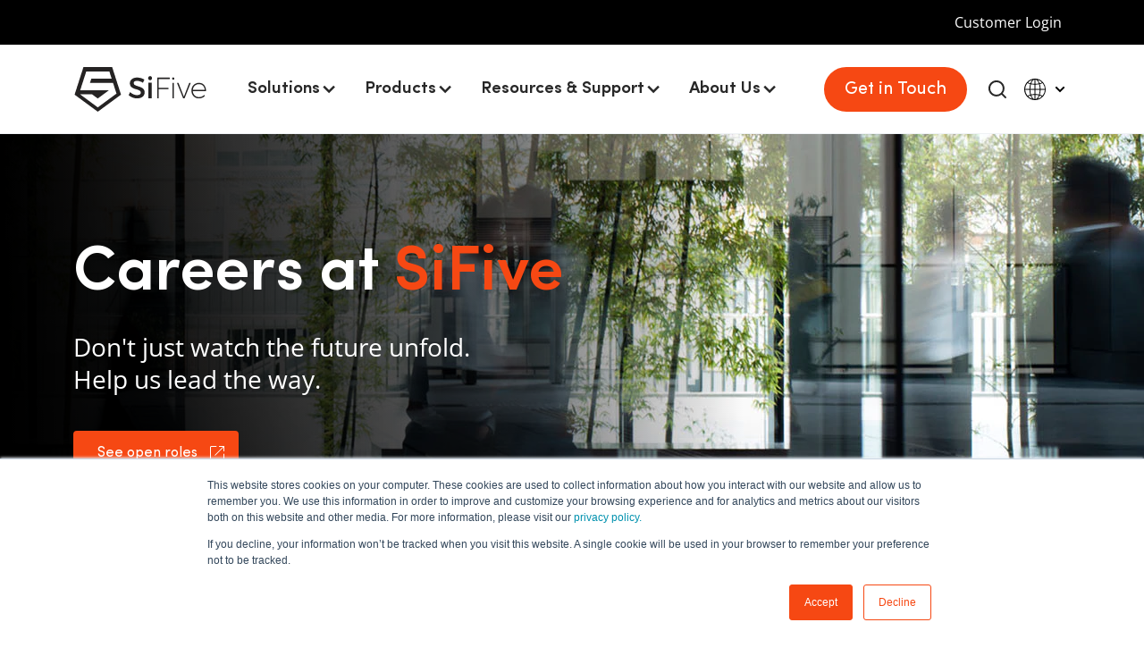

--- FILE ---
content_type: text/html; charset=utf-8
request_url: https://www.sifive.com/careers?utm_source=Ibex%20Investors%20job%20board&utm_medium=getro.com&gh_src=Ibex%20Investors%20job%20board
body_size: 27994
content:
<!DOCTYPE html><html lang="en-us"><head><meta charSet="utf-8"/><meta name="viewport" content="width=device-width, initial-scale=1"/><title>Careers at SiFive - Make an Impact Today &amp; Define Tomorrow</title><meta name="description" content="SiFive is championed by leaders who chose to make a real difference. We led the RISC-V revolution &amp; now you have the opportunity to write the future with us. Don&#x27;t just watch the future unfold. Help us lead the way."/><meta name="og:title" content="Careers at SiFive - Make an Impact Today &amp; Define Tomorrow"/><meta name="og:description" content="SiFive is championed by leaders who chose to make a real difference. We led the RISC-V revolution &amp; now you have the opportunity to write the future with us. Don&#x27;t just watch the future unfold. Help us lead the way."/><meta property="og:image" content="/assets/sifive-ogp.jpeg"/><meta name="next-head-count" content="7"/><meta property="og:site_name" content="SiFive"/><meta property="og:type" content="website"/><meta property="og:url" content="https://www.sifive.com/careers"/><meta name="robots" content="index, follow"/><link rel="canonical" href="https://www.sifive.com/careers"/><link rel="alternate" hrefLang="en" href="https://www.sifive.com/careers"/><link rel="alternate" hrefLang="zh-Hans" href="https://www.sifive.cn/careers"/><link rel="alternate" hrefLang="x-default" href="https://www.sifive.com/careers"/><link data-next-font="" rel="preconnect" href="/" crossorigin="anonymous"/><link rel="preload" href="/_next/static/css/0c41474bfa625b4d.css" as="style"/><link rel="stylesheet" href="/_next/static/css/0c41474bfa625b4d.css" data-n-g=""/><link rel="preload" href="/_next/static/css/6de5e9172510d382.css" as="style"/><link rel="stylesheet" href="/_next/static/css/6de5e9172510d382.css" data-n-p=""/><link rel="preload" href="/_next/static/css/9fc5fe532d277201.css" as="style"/><link rel="stylesheet" href="/_next/static/css/9fc5fe532d277201.css"/><link rel="preload" href="/_next/static/css/c21450cefb066562.css" as="style"/><link rel="stylesheet" href="/_next/static/css/c21450cefb066562.css"/><link rel="preload" href="/_next/static/css/33a05d2bfa4f7449.css" as="style"/><link rel="stylesheet" href="/_next/static/css/33a05d2bfa4f7449.css"/><link rel="preload" href="/_next/static/css/539cd721722d14e7.css" as="style"/><link rel="stylesheet" href="/_next/static/css/539cd721722d14e7.css"/><noscript data-n-css=""></noscript><script defer="" nomodule="" src="/_next/static/chunks/polyfills-42372ed130431b0a.js"></script><script defer="" src="/_next/static/chunks/6401.5f9b81343e273b2f.js"></script><script defer="" src="/_next/static/chunks/2218.ceb2d006d8cbfb4a.js"></script><script defer="" src="/_next/static/chunks/1328.7575155946e36266.js"></script><script defer="" src="/_next/static/chunks/6237.cbc9e7c95844d3e1.js"></script><script defer="" src="/_next/static/chunks/4328.6cf9fbf6eaa9e40b.js"></script><script src="/_next/static/chunks/webpack-53c709cc444b1c7c.js" defer=""></script><script src="/_next/static/chunks/framework-945b357d4a851f4b.js" defer=""></script><script src="/_next/static/chunks/main-4eb80ac19b1df362.js" defer=""></script><script src="/_next/static/chunks/pages/_app-39d43612a16294ce.js" defer=""></script><script src="/_next/static/chunks/1664-9b8ca4ecc35d08d1.js" defer=""></script><script src="/_next/static/chunks/1330-232c9aad36d4523d.js" defer=""></script><script src="/_next/static/chunks/1405-cab5716cddf9a7f4.js" defer=""></script><script src="/_next/static/chunks/8297-a086a6d07e42f23d.js" defer=""></script><script src="/_next/static/chunks/9103-73d0b7f62c3803bf.js" defer=""></script><script src="/_next/static/chunks/9865-30ea31695ec2cfaf.js" defer=""></script><script src="/_next/static/chunks/3296-10991ed2e229add2.js" defer=""></script><script src="/_next/static/chunks/pages/%5Buid%5D-35601f2e4a755b3e.js" defer=""></script><script src="/_next/static/seNmkqBDsEQOxp9eDxS6B/_buildManifest.js" defer=""></script><script src="/_next/static/seNmkqBDsEQOxp9eDxS6B/_ssgManifest.js" defer=""></script></head><body><div id="__next"><header class="Header_main__C4a3S  Header_showTopbar___f4pk"><div class="Header_topbar__nGWUe"><div class="container"><div><a target="_blank" href="https://scs.sifive.com/accounts/login/">Customer Login</a></div></div></div><div class="Header_nav__wuysO"><div class="heading relative fullHeight container"><nav><a class="Header_logo__e4CTy" title="SiFive" href="https://www.sifive.com/"><svg xmlns="http://www.w3.org/2000/svg" width="100" height="34" fill="none" viewBox="0 0 100 34"><path fill="#252323" d="M4.274 17.6 8.862 3.375H26.44l1.784 5.534H12.696l-.992 3.14h17.533l2.636 8.175L17.65 30.708 4.135 20.739h9.127l4.349 3.207 8.605-6.343zM28.56 0H6.742L0 21.016 17.651 34l17.651-12.988zM53.086 9.614l-1.083 2.329c-1.68-1.03-3.358-1.456-4.529-1.456-1.524 0-2.519.582-2.519 1.635 0 3.425 8.352 1.59 8.33 7.232 0 2.8-2.43 4.523-5.833 4.523-2.43 0-4.728-1.008-6.318-2.485l1.126-2.284c1.59 1.478 3.579 2.284 5.236 2.284 1.811 0 2.894-.694 2.894-1.904 0-3.492-8.35-1.544-8.35-7.12 0-2.687 2.275-4.366 5.633-4.366 2.01 0 3.977.65 5.413 1.612M56.179 11.876h2.518v11.912h-2.518zm2.74-3.404c0 .896-.642 1.545-1.481 1.545s-1.48-.649-1.48-1.545c0-.918.64-1.567 1.48-1.567s1.48.65 1.48 1.567M62.986 8.063l-.073.073v15.652l.073.073h.928l.072-.073V16.83h7.35l.073-.073v-.94l-.072-.074h-7.351V9.128h8.3l.073-.074v-.918l-.072-.073zM75.05 7.884c-.466 0-.845.394-.845.88 0 .497.38.901.845.901.467 0 .846-.404.846-.902 0-.485-.38-.88-.846-.88M74.586 12.049l-.072.073v11.666l.072.073h.906l.073-.073V12.122l-.073-.073zM87.267 12.049l-.067.046-4.064 10.485-4.085-10.485-.068-.046h-.994l-.068.1 4.662 11.666.067.046h.95l.067-.046 4.64-11.666-.067-.1zM89.976 17.31c.25-2.567 2.09-4.286 4.604-4.286 2.492 0 4.223 1.68 4.43 4.286zm10.023.903c.036-1.915-.533-3.577-1.6-4.679-.956-.987-2.276-1.508-3.819-1.508-3.293 0-5.683 2.498-5.683 5.94 0 3.429 2.39 5.917 5.683 5.917 1.807 0 3.411-.668 4.517-1.882v-.099l-.53-.604h-.108c-.922 1.024-2.284 1.588-3.834 1.588-2.643 0-4.513-1.845-4.674-4.6h9.976z"></path></svg></a><ul class="Header_menu__w3kGA "><li><span class="navigation Header_menuItem__uu56H "><span>Solutions</span><span class="Header_chevron__YeofP"><svg xmlns="http://www.w3.org/2000/svg" width="16" height="16" viewBox="0 0 16 16"><path fill="currentColor" d="M6 13.4 4.6 12l4-4-4-4L6 2.6 11.4 8z"></path></svg></span></span></li><li><span class="navigation Header_menuItem__uu56H "><span>Products</span><span class="Header_chevron__YeofP"><svg xmlns="http://www.w3.org/2000/svg" width="16" height="16" viewBox="0 0 16 16"><path fill="currentColor" d="M6 13.4 4.6 12l4-4-4-4L6 2.6 11.4 8z"></path></svg></span></span></li><li><span class="navigation Header_menuItem__uu56H "><span>Resources &amp; Support</span><span class="Header_chevron__YeofP"><svg xmlns="http://www.w3.org/2000/svg" width="16" height="16" viewBox="0 0 16 16"><path fill="currentColor" d="M6 13.4 4.6 12l4-4-4-4L6 2.6 11.4 8z"></path></svg></span></span></li><li><span class="navigation Header_menuItem__uu56H "><span>About Us</span><span class="Header_chevron__YeofP"><svg xmlns="http://www.w3.org/2000/svg" width="16" height="16" viewBox="0 0 16 16"><path fill="currentColor" d="M6 13.4 4.6 12l4-4-4-4L6 2.6 11.4 8z"></path></svg></span></span></li><li class="Header_cta__UZNky"><a href="https://www.sifive.com/contact-sales"><span class="navigation Header_menuItem__uu56H"><span>Get in Touch</span></span></a></li></ul><div class="Header_contact__4Nm3F"><a class="PrimaryButton_primary__l4SPy PrimaryButton_large__QhMMp PrimaryButton_filled__ARyxP  " target="_self" title="Get in Touch" href="https://www.sifive.com/contact-sales"><span><span>Get in Touch</span><span></span></span></a></div><div class="Header_search__rrslm"><a><svg xmlns="http://www.w3.org/2000/svg" width="24" height="24" fill="none" viewBox="0 0 24 24"><path fill="#282828" d="M10.94 1.931c-4.96 0-8.999 4.04-8.999 8.998 0 4.959 4.04 9.006 8.999 9.006a8.94 8.94 0 0 0 5.605-1.974l3.748 3.746a1.002 1.002 0 0 0 1.418-1.416l-3.748-3.748a8.96 8.96 0 0 0 1.976-5.614c0-4.958-4.04-8.998-9-8.998m0 2a6.98 6.98 0 0 1 6.998 6.998 6.99 6.99 0 0 1-6.998 7.006A6.99 6.99 0 0 1 3.94 10.93a6.98 6.98 0 0 1 6.999-6.998"></path></svg></a></div><div class="Header_lang__6RHwC "><div class="LanguageToggle_languageToggle__czKEY "><svg xmlns="http://www.w3.org/2000/svg" width="96" height="96" viewBox="0 0 96 96" class="LanguageToggle_icon__WTIGJ"><defs><clipPath id="a"><path d="M0 0h96v96H0z"></path></clipPath></defs><g clip-path="url(#a)"><path d="M95.971 49.8a55 55 0 0 0 0-3.628v-.167h-.01a47.84 47.84 0 0 0-10.423-27.948c.01-.01.02-.01.029-.02-.137-.147-.274-.294-.4-.441a47.85 47.85 0 0 0-35-17.577l-3.83-.02A47.99 47.99 0 0 0 .078 46.005H0v3.843h.069a47.986 47.986 0 0 0 95.9-.01Zm-3.624-3.794H73.185a83.2 83.2 0 0 0-3.223-21.762 62.5 62.5 0 0 0 12.343-4.421 43.9 43.9 0 0 1 10.041 26.182ZM50.165 3.931c6.162 1.157 11.559 7.872 15.047 17.724a90.4 90.4 0 0 1-15.047 1.529Zm-3.83 0v19.243a90 90 0 0 1-15.027-1.539C34.785 11.793 40.173 5.1 46.335 3.931m0 22.841v19.233H27.174A82.1 82.1 0 0 1 30.2 25.046a90.7 90.7 0 0 0 16.135 1.726m0 23.076v19.233a83.2 83.2 0 0 0-16.085 1.873 81.9 81.9 0 0 1-3.066-21.106Zm0 23.066v19c-6.083-1.147-11.422-7.705-14.909-17.351a83.5 83.5 0 0 1 14.909-1.649M36.8 90.6a44.1 44.1 0 0 1-19.608-11.285 56.3 56.3 0 0 1 10.6-3.9C30.1 81.776 33.2 87.011 36.8 90.6m13.362 1.323V72.914a83 83 0 0 1 14.919 1.647c-3.481 9.656-8.823 16.214-14.916 17.361Zm18.556-16.509a55.6 55.6 0 0 1 10.6 3.892 44 44 0 0 1-19.6 11.283c3.593-3.589 6.689-8.813 9-15.175m-18.553-6.343V49.848h19.161a81.8 81.8 0 0 1-3.066 21.1 84 84 0 0 0-16.095-1.877m0-23.066V26.772a91 91 0 0 0 16.144-1.716A82.1 82.1 0 0 1 69.326 46l-19.161.01Zm29.711-28.9a58.6 58.6 0 0 1-11.011 3.755c-2.331-6.558-5.476-11.94-9.159-15.616a44.2 44.2 0 0 1 20.17 11.862ZM36.8 5.254c-3.683 3.666-6.828 9.048-9.159 15.6A58.4 58.4 0 0 1 16.65 17.08 44.05 44.05 0 0 1 36.8 5.254M14.224 19.782a62.5 62.5 0 0 0 12.323 4.441 83.8 83.8 0 0 0-3.233 21.792H4.153a43.96 43.96 0 0 1 10.071-26.233m9.1 30.066a83.5 83.5 0 0 0 3.291 22 58.4 58.4 0 0 0-12.01 4.666A44.1 44.1 0 0 1 4.153 49.848zM81.9 76.512a58.4 58.4 0 0 0-12.01-4.666 83.5 83.5 0 0 0 3.291-22h19.161A44.02 44.02 0 0 1 81.9 76.512" data-name="globe-icon"></path></g></svg><span class="LanguageToggle_label__RGGsn LanguageToggle_hidden__wDK_t">English</span><svg xmlns="http://www.w3.org/2000/svg" width="16" height="16" viewBox="0 0 16 16" class="LanguageToggle_chevron__Fg2so"><path fill="currentColor" d="M6 13.4 4.6 12l4-4-4-4L6 2.6 11.4 8z"></path></svg><ul class="LanguageToggle_dropdown__vSjIc"><li><a href="https://www.sifive.com/careers">English</a></li><li><a href="https://www.sifive.cn/careers">简体中文</a></li></ul></div></div></nav><div class="Header_dropdowns__z_3HO"><div class="Header_dropdown__6hjeQ "><div class="relative fullHeight container"><div class="Header_cont__oXrQW Header_empty__rXrsT"><div class="Header_subNav__xXkJW "><a href="#" class="Header_mobileBackBtn__EbFu_"><span class="Header_chevron__YeofP"><svg xmlns="http://www.w3.org/2000/svg" width="16" height="16" viewBox="0 0 16 16"><path fill="currentColor" d="M6 13.4 4.6 12l4-4-4-4L6 2.6 11.4 8z"></path></svg></span><span>Solutions</span></a></div><div class="Header_menus__IEssP"><div class="Header_subMenu__xzlDp Header_show__u62Bn"><a href="#" class="Header_mobileBackBtn__EbFu_"><span class="Header_chevron__YeofP"><svg xmlns="http://www.w3.org/2000/svg" width="16" height="16" viewBox="0 0 16 16"><path fill="currentColor" d="M6 13.4 4.6 12l4-4-4-4L6 2.6 11.4 8z"></path></svg></span><span>Solutions</span></a><section class="Navigation_megaMenu__iWjaN" data-slice-type="navigation" data-slice-variation="default"><div class="Navigation_viewAll__bbLV0"><div><a href="https://www.sifive.com/solutions"><span>All Solutions</span><span><span class="Navigation_chevron__BfLQK"><svg xmlns="http://www.w3.org/2000/svg" width="16" height="16" viewBox="0 0 16 16"><path fill="currentColor" d="M6 13.4 4.6 12l4-4-4-4L6 2.6 11.4 8z"></path></svg></span></span></a></div></div><div class="Navigation_dropdown__g_uU5"><div class="Navigation_menus__o98ql"><div class="Navigation_columns__SKEH3"><div class="Navigation_column__NktHM"><ul class="Navigation_menuItems__fngHW"><li><a href="https://www.sifive.com/solutions/ai-ml">AI &amp; ML</a></li><li><a href="https://www.sifive.com/solutions/automotive">Automotive</a></li><li><a href="https://www.sifive.com/solutions/edge-computing">Edge Computing</a></li><li><a href="https://www.sifive.com/solutions/iot-embedded">IoT / Embedded</a></li></ul></div><div class="Navigation_column__NktHM"><ul class="Navigation_menuItems__fngHW"><li><a href="https://www.sifive.com/solutions/consumer-devices">Consumer</a></li><li><a href="https://www.sifive.com/solutions/data-center">Data Centers</a></li><li><a href="https://www.sifive.com/solutions/aerospace-defense">Space / A&amp;D</a></li><li><a href="https://www.sifive.com/solutions/storage">Storage</a></li></ul></div></div></div><div class="Navigation_news__Pw4xg"><div class="col"><div class="Navigation_post__V2M_7"><a href="https://www.sifive.com/blog/how-sifive-is-driving-ai-and-datacenter-innovation"><div class="Navigation_image__pEo2B"><img alt="" loading="lazy" width="226" height="136" decoding="async" data-nimg="1" style="color:transparent" srcSet="https://images.prismic.io/sifive/Z_j9RuvxEdbNO5-g_market-datacenter.png?auto=compress,format&amp;rect=0,127,640,385&amp;w=226&amp;q=75 1x, https://images.prismic.io/sifive/Z_j9RuvxEdbNO5-g_market-datacenter.png?auto=compress,format&amp;rect=0,127,640,385&amp;w=452&amp;q=75 2x" src="https://images.prismic.io/sifive/Z_j9RuvxEdbNO5-g_market-datacenter.png?auto=compress,format&amp;rect=0,127,640,385&amp;w=452&amp;q=75"/></div></a><a href="https://www.sifive.com/blog/how-sifive-is-driving-ai-and-datacenter-innovation"><h5 class="h6">SiFive Data Center Innovation</h5></a><p>Read about SiFive’s data center strategy</p></div></div><div class="col"><div class="Navigation_post__V2M_7"><a href="https://www.sifive.com/blog/sifive-leadership-in-the-rapidly-growing-embedded-"><div class="Navigation_image__pEo2B"><img alt="" loading="lazy" width="226" height="136" decoding="async" data-nimg="1" style="color:transparent" srcSet="https://images.prismic.io/sifive/Z_j9XOvxEdbNO5-m_market-iot.png?auto=compress,format&amp;rect=0,127,640,385&amp;w=226&amp;q=75 1x, https://images.prismic.io/sifive/Z_j9XOvxEdbNO5-m_market-iot.png?auto=compress,format&amp;rect=0,127,640,385&amp;w=452&amp;q=75 2x" src="https://images.prismic.io/sifive/Z_j9XOvxEdbNO5-m_market-iot.png?auto=compress,format&amp;rect=0,127,640,385&amp;w=452&amp;q=75"/></div></a><a href="https://www.sifive.com/blog/sifive-leadership-in-the-rapidly-growing-embedded-"><h5 class="h6">Leadership in Embedded Markets</h5></a><p>Learn about our 4th generation Essential products</p></div></div></div></div></section></div></div></div></div></div><div class="Header_dropdown__6hjeQ "><div class="relative fullHeight container"><div class="Header_cont__oXrQW false"><div class="Header_subNav__xXkJW "><a href="#" class="Header_mobileBackBtn__EbFu_"><span class="Header_chevron__YeofP"><svg xmlns="http://www.w3.org/2000/svg" width="16" height="16" viewBox="0 0 16 16"><path fill="currentColor" d="M6 13.4 4.6 12l4-4-4-4L6 2.6 11.4 8z"></path></svg></span><span>Products</span></a><div class="Header_item__okkwP Header_active__uCsfb"><span><span class="Header_chevron__YeofP"><svg xmlns="http://www.w3.org/2000/svg" width="16" height="16" viewBox="0 0 16 16"><path fill="currentColor" d="M6 13.4 4.6 12l4-4-4-4L6 2.6 11.4 8z"></path></svg></span></span><span class="navigation">Core IP</span></div><div class="Header_item__okkwP "><span><span class="Header_chevron__YeofP"><svg xmlns="http://www.w3.org/2000/svg" width="16" height="16" viewBox="0 0 16 16"><path fill="currentColor" d="M6 13.4 4.6 12l4-4-4-4L6 2.6 11.4 8z"></path></svg></span></span><span class="navigation">Boards</span></div><div class="Header_item__okkwP "><span><span class="Header_chevron__YeofP"><svg xmlns="http://www.w3.org/2000/svg" width="16" height="16" viewBox="0 0 16 16"><path fill="currentColor" d="M6 13.4 4.6 12l4-4-4-4L6 2.6 11.4 8z"></path></svg></span></span><span class="navigation">Software &amp; Tools</span></div><div class="Header_back__rUU8S"></div></div><div class="Header_menus__IEssP"><div class="Header_subMenu__xzlDp Header_show__u62Bn"><a href="#" class="Header_mobileBackBtn__EbFu_"><span class="Header_chevron__YeofP"><svg xmlns="http://www.w3.org/2000/svg" width="16" height="16" viewBox="0 0 16 16"><path fill="currentColor" d="M6 13.4 4.6 12l4-4-4-4L6 2.6 11.4 8z"></path></svg></span><span>Products</span></a><section class="Navigation_megaMenu__iWjaN" data-slice-type="navigation" data-slice-variation="grouped"><div class="Navigation_viewAll__bbLV0"><div><a href="https://www.sifive.com/risc-v-core-ip"><span>View All Core IP Products</span><span><span class="Navigation_chevron__BfLQK"><svg xmlns="http://www.w3.org/2000/svg" width="16" height="16" viewBox="0 0 16 16"><path fill="currentColor" d="M6 13.4 4.6 12l4-4-4-4L6 2.6 11.4 8z"></path></svg></span></span></a></div></div><div class="Navigation_dropdown__g_uU5"><div class="Navigation_menus__o98ql"><div class="Navigation_columns__SKEH3"><div class="Navigation_column__NktHM"><h5 class="navigation"><a href="https://www.sifive.com/cores/essential">Essential Family</a></h5><ul class="Navigation_menuItems__fngHW"><li><a href="https://www.sifive.com/cores/essential-u-series">U Series</a></li><li><a href="https://www.sifive.com/cores/essential-s-series">S Series</a></li><li><a href="https://www.sifive.com/cores/essential-e-series">E Series</a></li></ul></div><div class="Navigation_column__NktHM"><h5 class="navigation"><a href="https://www.sifive.com/cores/intelligence">Intelligence Family</a></h5><ul class="Navigation_menuItems__fngHW"><li><a href="https://www.sifive.com/cores/intelligence-xm-series">XM Series</a></li><li><a href="https://www.sifive.com/cores/intelligence-x300-series">X300 Series</a></li><li><a href="https://www.sifive.com/cores/intelligence-x200-series">X200 Series</a></li><li><a href="https://www.sifive.com/cores/intelligence-x100-series">X100 Series</a></li></ul></div><div class="Navigation_column__NktHM"><h5 class="navigation"><a href="https://www.sifive.com/cores/performance">Performance Family</a></h5><ul class="Navigation_menuItems__fngHW"><li><a href="https://www.sifive.com/cores/performance-p800">P800 Series</a></li><li><a href="https://www.sifive.com/cores/performance-p600">P600 Series</a></li><li><a href="https://www.sifive.com/cores/performance-p500">P500 Series</a></li><li><a href="https://www.sifive.com/cores/performance-p400">P400 Series</a></li></ul></div><div class="Navigation_column__NktHM"><h5 class="navigation"><a href="https://www.sifive.com/cores/automotive">Automotive Family</a></h5><ul class="Navigation_menuItems__fngHW"><li><a href="https://www.sifive.com/cores/automotive-s7-ad">S7-A Series</a></li><li><a href="https://www.sifive.com/cores/automotive-e7-a">E7-A Series</a></li><li><a href="https://www.sifive.com/cores/automotive-e6-a">E6-A Series</a></li></ul></div></div></div></div></section></div><div class="Header_subMenu__xzlDp "><a href="#" class="Header_mobileBackBtn__EbFu_"><span class="Header_chevron__YeofP"><svg xmlns="http://www.w3.org/2000/svg" width="16" height="16" viewBox="0 0 16 16"><path fill="currentColor" d="M6 13.4 4.6 12l4-4-4-4L6 2.6 11.4 8z"></path></svg></span><span>Products</span></a><section class="Navigation_megaMenu__iWjaN" data-slice-type="navigation" data-slice-variation="grouped"><div class="Navigation_viewAll__bbLV0"><div><a href="https://www.sifive.com/boards"><span>View All Boards</span><span><span class="Navigation_chevron__BfLQK"><svg xmlns="http://www.w3.org/2000/svg" width="16" height="16" viewBox="0 0 16 16"><path fill="currentColor" d="M6 13.4 4.6 12l4-4-4-4L6 2.6 11.4 8z"></path></svg></span></span></a></div></div><div class="Navigation_dropdown__g_uU5"><div class="Navigation_menus__o98ql"><div class="Navigation_columns__SKEH3"><div class="Navigation_column__NktHM"><h5 class="navigation">Available Now</h5><ul class="Navigation_menuItems__fngHW"><li><a href="https://www.sifive.com/boards/hifive-premier-p550">HiFive Premier P550</a></li><li><a href="https://www.sifive.com/boards/hifive-unmatched-revb">HiFive Unmatched Rev B</a></li></ul></div><div class="Navigation_column__NktHM"><h5 class="navigation">Legacy Boards</h5><ul class="Navigation_menuItems__fngHW"><li><a href="https://www.sifive.com/boards/hifive-unmatched">HiFive Unmatched</a></li><li><a href="https://www.sifive.com/boards/hifive1-rev-b">HiFive1 Rev B</a></li><li><a href="https://www.sifive.com/boards/hifive1">HiFive1 </a></li><li><a href="https://www.sifive.com/boards/hifive-unleashed">HiFive Unleashed</a></li></ul></div><div class="Navigation_column__NktHM"><h5 class="navigation"> All Boards</h5><ul class="Navigation_menuItems__fngHW"><li><a href="https://www.sifive.com/documentation#boards">Documentation</a></li></ul></div></div></div><div class="Navigation_news__Pw4xg"><div class="col"><div class="Navigation_post__V2M_7"><a href="https://www.sifive.com/blog/sifive-hifive-the-vital-role-of-development-boards"><div class="Navigation_image__pEo2B"><img alt="" loading="lazy" width="226" height="136" decoding="async" data-nimg="1" style="color:transparent" srcSet="https://images.prismic.io/sifive/aAIYvOvxEdbNPOEd_banner-p550.jpg?auto=compress,format&amp;rect=196,0,1529,920&amp;w=226&amp;q=75 1x, https://images.prismic.io/sifive/aAIYvOvxEdbNPOEd_banner-p550.jpg?auto=compress,format&amp;rect=196,0,1529,920&amp;w=452&amp;q=75 2x" src="https://images.prismic.io/sifive/aAIYvOvxEdbNPOEd_banner-p550.jpg?auto=compress,format&amp;rect=196,0,1529,920&amp;w=452&amp;q=75"/></div></a><a href="https://www.sifive.com/blog/sifive-hifive-the-vital-role-of-development-boards"><h5 class="h6">Featured Blog Post</h5></a><p>The Vital Role of RISC‑V Development Boards</p></div></div><div class="col"><div class="Navigation_post__V2M_7"><a target="_blank" href="https://level1techs.com/node/3138"><div class="Navigation_image__pEo2B"><img alt="" loading="lazy" width="226" height="136" decoding="async" data-nimg="1" style="color:transparent" srcSet="https://images.prismic.io/sifive/aAwCWfIqRLdaBol5_banner-home-video.jpg?auto=compress,format&amp;rect=63,0,1795,1080&amp;w=226&amp;q=75 1x, https://images.prismic.io/sifive/aAwCWfIqRLdaBol5_banner-home-video.jpg?auto=compress,format&amp;rect=63,0,1795,1080&amp;w=452&amp;q=75 2x" src="https://images.prismic.io/sifive/aAwCWfIqRLdaBol5_banner-home-video.jpg?auto=compress,format&amp;rect=63,0,1795,1080&amp;w=452&amp;q=75"/></div></a><a target="_blank" href="https://level1techs.com/node/3138"><h5 class="h6">HiFive P550 Review</h5></a><p>Level1Techs reviews the Premier P550</p></div></div></div></div></section></div><div class="Header_subMenu__xzlDp "><a href="#" class="Header_mobileBackBtn__EbFu_"><span class="Header_chevron__YeofP"><svg xmlns="http://www.w3.org/2000/svg" width="16" height="16" viewBox="0 0 16 16"><path fill="currentColor" d="M6 13.4 4.6 12l4-4-4-4L6 2.6 11.4 8z"></path></svg></span><span>Products</span></a><section class="Navigation_megaMenu__iWjaN" data-slice-type="navigation" data-slice-variation="grouped"><div class="Navigation_viewAll__bbLV0"><div><a href="https://www.sifive.com/software"><span>View all Software &amp; Tools</span><span><span class="Navigation_chevron__BfLQK"><svg xmlns="http://www.w3.org/2000/svg" width="16" height="16" viewBox="0 0 16 16"><path fill="currentColor" d="M6 13.4 4.6 12l4-4-4-4L6 2.6 11.4 8z"></path></svg></span></span></a></div></div><div class="Navigation_dropdown__g_uU5"><div class="Navigation_menus__o98ql"><div class="navigation">Software &amp; Tools</div><div class="Navigation_columns__SKEH3"><div class="Navigation_column__NktHM"><ul class="Navigation_menuItems__fngHW"><li><a href="https://www.sifive.com/software/sifive-core-designer">Core Designer​</a></li><li><a href="https://www.sifive.com/software/sifive-freedom-studio">SiFive Freedom Studio​</a></li><li><a href="https://www.sifive.com/software/freedom-sdk-linux">Freedom SDK for Linux</a></li><li><a href="https://www.sifive.com/software/freedom-sdk-metal">Freedom SDK for Metal​</a></li><li><a href="https://www.sifive.com/security-and-quality">Security</a></li></ul></div><div class="Navigation_column__NktHM"><ul class="Navigation_menuItems__fngHW"><li><a href="https://www.sifive.com/software/sifive-freedom-tools">​SiFive Freedom Tools​</a></li><li><a href="https://www.sifive.com/software/sifive-kernel-library">SiFive Kernel Library​</a></li><li><a href="https://www.sifive.com/software/trace-and-debug">Trace &amp; Debug</a></li><li><a href="https://www.sifive.com/software/sifive-models">SiFive Models</a></li></ul></div></div></div><div class="Navigation_news__Pw4xg"><div class="col"><div class="Navigation_post__V2M_7"><a href="https://www.sifive.com/software"><div class="Navigation_image__pEo2B"><img alt="" loading="lazy" width="226" height="136" decoding="async" data-nimg="1" style="color:transparent" srcSet="https://images.prismic.io/sifive/aAQCy1vg_A-GMqh6_banner-software-second-level.jpg?auto=compress,format&amp;rect=545,0,831,500&amp;w=226&amp;q=75 1x, https://images.prismic.io/sifive/aAQCy1vg_A-GMqh6_banner-software-second-level.jpg?auto=compress,format&amp;rect=545,0,831,500&amp;w=452&amp;q=75 2x" src="https://images.prismic.io/sifive/aAQCy1vg_A-GMqh6_banner-software-second-level.jpg?auto=compress,format&amp;rect=545,0,831,500&amp;w=452&amp;q=75"/></div></a><a href="https://www.sifive.com/software"><h5 class="h6">Software
Expansion</h5></a><p>The RISC-V Software ecosystem is expanding rapidly</p></div></div><div class="col"><div class="Navigation_post__V2M_7"><a href="https://www.sifive.com/boards/hifive-premier-p550"><div class="Navigation_image__pEo2B"><img alt="" loading="lazy" width="226" height="136" decoding="async" data-nimg="1" style="color:transparent" srcSet="https://images.prismic.io/sifive/aAfQzPIqRLdaBexF_banner-board-p550-small.jpg?auto=compress,format&amp;rect=0,20,748,450&amp;w=226&amp;q=75 1x, https://images.prismic.io/sifive/aAfQzPIqRLdaBexF_banner-board-p550-small.jpg?auto=compress,format&amp;rect=0,20,748,450&amp;w=452&amp;q=75 2x" src="https://images.prismic.io/sifive/aAfQzPIqRLdaBexF_banner-board-p550-small.jpg?auto=compress,format&amp;rect=0,20,748,450&amp;w=452&amp;q=75"/></div></a><a href="https://www.sifive.com/boards/hifive-premier-p550"><h5 class="h6">Premier P550 Boards</h5></a><p>Learn about this premier development platform</p></div></div></div></div></section></div></div></div></div></div><div class="Header_dropdown__6hjeQ "><div class="relative fullHeight container"><div class="Header_cont__oXrQW Header_empty__rXrsT"><div class="Header_subNav__xXkJW "><a href="#" class="Header_mobileBackBtn__EbFu_"><span class="Header_chevron__YeofP"><svg xmlns="http://www.w3.org/2000/svg" width="16" height="16" viewBox="0 0 16 16"><path fill="currentColor" d="M6 13.4 4.6 12l4-4-4-4L6 2.6 11.4 8z"></path></svg></span><span>Resources &amp; Support</span></a></div><div class="Header_menus__IEssP"><div class="Header_subMenu__xzlDp Header_show__u62Bn"><a href="#" class="Header_mobileBackBtn__EbFu_"><span class="Header_chevron__YeofP"><svg xmlns="http://www.w3.org/2000/svg" width="16" height="16" viewBox="0 0 16 16"><path fill="currentColor" d="M6 13.4 4.6 12l4-4-4-4L6 2.6 11.4 8z"></path></svg></span><span>Resources &amp; Support</span></a><section class="Navigation_megaMenu__iWjaN" data-slice-type="navigation" data-slice-variation="default"><div class="Navigation_dropdown__g_uU5"><div class="Navigation_menus__o98ql"><div class="Navigation_columns__SKEH3"><div class="Navigation_column__NktHM"><ul class="Navigation_menuItems__fngHW"><li><a href="https://www.sifive.com/blog">Blog</a></li><li><a href="https://www.sifive.com/press">Press</a></li><li><a href="https://www.sifive.com/resources">Webinars &amp; Videos</a></li></ul></div><div class="Navigation_column__NktHM"><ul class="Navigation_menuItems__fngHW"><li><a href="https://www.sifive.com/developers">Developers</a></li><li><a href="https://www.sifive.com/documentation">Documentation</a></li></ul></div></div></div><div class="Navigation_news__Pw4xg"><div class="col"><div class="Navigation_post__V2M_7"><a href="https://www.sifive.com/software"><div class="Navigation_image__pEo2B"><img alt="" loading="lazy" width="226" height="136" decoding="async" data-nimg="1" style="color:transparent" srcSet="https://images.prismic.io/sifive/aAQCy1vg_A-GMqh6_banner-software-second-level.jpg?auto=compress,format&amp;rect=545,0,831,500&amp;w=226&amp;q=75 1x, https://images.prismic.io/sifive/aAQCy1vg_A-GMqh6_banner-software-second-level.jpg?auto=compress,format&amp;rect=545,0,831,500&amp;w=452&amp;q=75 2x" src="https://images.prismic.io/sifive/aAQCy1vg_A-GMqh6_banner-software-second-level.jpg?auto=compress,format&amp;rect=545,0,831,500&amp;w=452&amp;q=75"/></div></a><a href="https://www.sifive.com/software"><h5 class="h6">RISC-V Software Expansion</h5></a><p>The RISC-V Software ecosystem is expanding rapidly</p></div></div><div class="col"><div class="Navigation_post__V2M_7"><a href="https://www.sifive.com/boards/hifive-premier-p550"><div class="Navigation_image__pEo2B"><img alt="" loading="lazy" width="226" height="136" decoding="async" data-nimg="1" style="color:transparent" srcSet="https://images.prismic.io/sifive/aAIYvOvxEdbNPOEd_banner-p550.jpg?auto=compress,format&amp;rect=196,0,1529,920&amp;w=226&amp;q=75 1x, https://images.prismic.io/sifive/aAIYvOvxEdbNPOEd_banner-p550.jpg?auto=compress,format&amp;rect=196,0,1529,920&amp;w=452&amp;q=75 2x" src="https://images.prismic.io/sifive/aAIYvOvxEdbNPOEd_banner-p550.jpg?auto=compress,format&amp;rect=196,0,1529,920&amp;w=452&amp;q=75"/></div></a><a href="https://www.sifive.com/boards/hifive-premier-p550"><h5 class="h6">Premier P550 Boards</h5></a><p>Learn about this premier development platform</p></div></div></div></div></section></div></div></div></div></div><div class="Header_dropdown__6hjeQ "><div class="relative fullHeight container"><div class="Header_cont__oXrQW Header_empty__rXrsT"><div class="Header_subNav__xXkJW "><a href="#" class="Header_mobileBackBtn__EbFu_"><span class="Header_chevron__YeofP"><svg xmlns="http://www.w3.org/2000/svg" width="16" height="16" viewBox="0 0 16 16"><path fill="currentColor" d="M6 13.4 4.6 12l4-4-4-4L6 2.6 11.4 8z"></path></svg></span><span>About Us</span></a></div><div class="Header_menus__IEssP"><div class="Header_subMenu__xzlDp Header_show__u62Bn"><a href="#" class="Header_mobileBackBtn__EbFu_"><span class="Header_chevron__YeofP"><svg xmlns="http://www.w3.org/2000/svg" width="16" height="16" viewBox="0 0 16 16"><path fill="currentColor" d="M6 13.4 4.6 12l4-4-4-4L6 2.6 11.4 8z"></path></svg></span><span>About Us</span></a><section class="Navigation_megaMenu__iWjaN" data-slice-type="navigation" data-slice-variation="default"><div class="Navigation_viewAll__bbLV0"><div><a href="https://www.sifive.com/about"><span>More About Us</span><span><span class="Navigation_chevron__BfLQK"><svg xmlns="http://www.w3.org/2000/svg" width="16" height="16" viewBox="0 0 16 16"><path fill="currentColor" d="M6 13.4 4.6 12l4-4-4-4L6 2.6 11.4 8z"></path></svg></span></span></a></div></div><div class="Navigation_dropdown__g_uU5"><div class="Navigation_menus__o98ql"><div class="Navigation_columns__SKEH3"><div class="Navigation_column__NktHM"><ul class="Navigation_menuItems__fngHW"><li><a href="https://www.sifive.com/about">About</a></li><li><a href="https://www.sifive.com/about/risc-v-history">The History of RISC-V</a></li><li><a href="https://www.sifive.com/about/why-choose-sifive">Why Choose SiFive</a></li><li><a href="https://www.sifive.com/about/business-model">SiFive Business Model</a></li><li><a href="https://www.sifive.com/security-and-quality">Security &amp; Quality</a></li></ul></div><div class="Navigation_column__NktHM"><ul class="Navigation_menuItems__fngHW"><li><a href="https://www.sifive.com/careers">Careers</a></li><li><a href="https://www.sifive.com/locations">Locations</a></li><li><a href="https://www.sifive.com/partners">Partners</a></li><li><a href="https://www.sifive.com/press">Press</a></li></ul></div></div></div><div class="Navigation_news__Pw4xg"><div class="col"><div class="Navigation_post__V2M_7"><a href="https://www.sifive.com/blog/cycuity-partners-with-sifive-and-bae-systems-to-st"><div class="Navigation_image__pEo2B"><img alt="" loading="lazy" width="226" height="136" decoding="async" data-nimg="1" style="color:transparent" srcSet="https://images.prismic.io/sifive/Z_j9XOvxEdbNO5-m_market-iot.png?auto=compress,format&amp;rect=0,127,640,385&amp;w=226&amp;q=75 1x, https://images.prismic.io/sifive/Z_j9XOvxEdbNO5-m_market-iot.png?auto=compress,format&amp;rect=0,127,640,385&amp;w=452&amp;q=75 2x" src="https://images.prismic.io/sifive/Z_j9XOvxEdbNO5-m_market-iot.png?auto=compress,format&amp;rect=0,127,640,385&amp;w=452&amp;q=75"/></div></a><a href="https://www.sifive.com/blog/cycuity-partners-with-sifive-and-bae-systems-to-st"><h5 class="h6">Cycuity Partnership</h5></a><p>Collaborating with Cycuity and BAE Systems means better security for all</p></div></div><div class="col"><div class="Navigation_post__V2M_7"><a href="https://www.sifive.com/blog/sifives-new-look-a-reflection-of-our-growth-and-vision"><div class="Navigation_image__pEo2B"><img alt="" loading="lazy" width="226" height="136" decoding="async" data-nimg="1" style="color:transparent" srcSet="https://images.prismic.io/sifive/aBJadvIqRLdaBwwz_Brand-Launch_Blog.jpg?auto=compress,format&amp;rect=85,0,831,500&amp;w=226&amp;q=75 1x, https://images.prismic.io/sifive/aBJadvIqRLdaBwwz_Brand-Launch_Blog.jpg?auto=compress,format&amp;rect=85,0,831,500&amp;w=452&amp;q=75 2x" src="https://images.prismic.io/sifive/aBJadvIqRLdaBwwz_Brand-Launch_Blog.jpg?auto=compress,format&amp;rect=85,0,831,500&amp;w=452&amp;q=75"/></div></a><a href="https://www.sifive.com/blog/sifives-new-look-a-reflection-of-our-growth-and-vision"><h5 class="h6">SiFive’s New Look</h5></a><p>Read about our new visual identity</p></div></div></div></div></section></div></div></div></div></div></div><div class="Header_mobile__QA_4r"><span></span><span></span><span></span></div></div></div></header><main class="Layout_main__gIcPJ Layout_topbar__gk_Pj"><section class="HeroSubpage_subpageHero__wsKsC HeroSubpage_withImage__G8klQ undefined" data-slice-type="hero_subpage" data-slice-variation="default" style="background:#000000"><div class="HeroSubpage_cont__w88RM"><div class="relative fullHeight container"><div class="HeroSubpage_text__hXbNV"><div><h1 class="h2">Careers at <em>SiFive</em></h1><div class="introCopy"><p>Don&#x27;t just watch the future unfold.<br/>Help us lead the way.</p></div><div class="HeroSubpage_buttons__p_4UK"><a class="PrimaryButton_primary__l4SPy  PrimaryButton_filled__ARyxP PrimaryButton_arrow__GxeIq " target="_blank" title="See open roles" href="https://sifive.wd1.myworkdayjobs.com/en-US/sifivecareers"><span><span>See open roles</span><span><svg xmlns="http://www.w3.org/2000/svg" width="24" height="24" fill="#5f6368" viewBox="0 -960 960 960"><path d="M224.62-160q-27.62 0-46.12-18.5T160-224.62v-510.76q0-27.62 18.5-46.12t46.12-18.5h224.61v40H224.62q-9.24 0-16.93 7.69T200-735.38v510.76q0 9.24 7.69 16.93t16.93 7.69h510.76q9.24 0 16.93-7.69t7.69-16.93v-224.61h40v224.61q0 27.62-18.5 46.12T735.38-160zm164.92-201.23-28.31-28.31L731.69-760H560v-40h240v240h-40v-171.69z"></path></svg></span></span></a></div></div></div></div></div><img alt="" loading="lazy" width="1920" height="500" decoding="async" data-nimg="1" class="HeroSubpage_image__CeCdo" style="color:transparent" srcSet="https://images.prismic.io/sifive/aAfX9PIqRLdaBe0y_banner-career.jpg?auto=compress,format&amp;rect=0,0,1920,500&amp;w=1920&amp;q=75 1x, https://images.prismic.io/sifive/aAfX9PIqRLdaBe0y_banner-career.jpg?auto=compress,format&amp;rect=0,0,1920,500&amp;w=2560&amp;q=75 2x" src="https://images.prismic.io/sifive/aAfX9PIqRLdaBe0y_banner-career.jpg?auto=compress,format&amp;rect=0,0,1920,500&amp;w=2560&amp;q=75"/><div class="HeroSubpage_fade__GrjCs" style="background:linear-gradient(180deg, rgba(0,0,0,1) 35%, rgba(0,0,0,0) 100%)"></div><div class="HeroSubpage_fadeLeft__Z6Zu5" style="background:linear-gradient(-90deg, rgba(0,0,0,0) 0%, rgba(0,0,0, 0.5) 30%, rgba(0,0,0, 1) 100%)"></div><div class="HeroSubpage_fadeRight__WXZUx" style="background:linear-gradient(90deg, rgba(0,0,0,0) 0%, rgba(0,0,0, 0.9) 85%, rgba(0,0,0, 1) 100%)"></div></section><section class="ImageTextBlocks_imageTextBlocks__KLtQA ImageTextBlocks_secondary__JST5H " data-slice-type="image_text_contents" data-slice-variation="secondaryVariation"><div class="container"><div class="ImageTextBlocks_blockList__ZgWNu"><div class="ImageTextBlocks_block__373kh false row"><div class="ImageTextBlocks_blockLeft__KW9y2 col-lg-7 col-md-12"><div class="text normalCopy"><div class="ImageTextBlocks_blockText__27Dhs"><div class="richText RichText_richText__7d1u8"><h3 class="h4">Just watching the future unfold?<br/>Or do you want to help lead the way?</h3><p class="normalCopy">At SiFive, we see a future filled with endless possibilities—for technology pioneers and for you. As the driving force behind the RISC-V revolution, we&#x27;re transforming chip design and shaping the world of computing. Our innovations power advancements in AI, automotive, IoT, mobile, and beyond.</p><p class="normalCopy">Join us, and you&#x27;ll collaborate with industry leaders and top global brands to push the boundaries of what&#x27;s possible. Your skills, passion, and expertise will fuel groundbreaking discoveries and drive more design wins that make a real impact.</p><p class="normalCopy">With strong financial backing and unicorn status, we have the resources, respect, and support to keep innovating. If you&#x27;re ready to be part of the best team, work with world-class clients, and create the future of computing, explore our opportunities today.</p></div></div></div></div><div class="ImageTextBlocks_blockRight__oVcYu col-lg-5 col-md-12"><div class="ImageTextBlocks_blockImage__DdIjb"><img alt="" loading="lazy" width="1140" height="800" decoding="async" data-nimg="1" style="color:transparent" srcSet="https://images.prismic.io/sifive/d87009d5-47d7-46f5-8b6b-093ada51ed02_ABOUT_Gallery_2A_2347_RT.png?auto=compress,format&amp;w=1200&amp;q=75 1x, https://images.prismic.io/sifive/d87009d5-47d7-46f5-8b6b-093ada51ed02_ABOUT_Gallery_2A_2347_RT.png?auto=compress,format&amp;w=2560&amp;q=75 2x" src="https://images.prismic.io/sifive/d87009d5-47d7-46f5-8b6b-093ada51ed02_ABOUT_Gallery_2A_2347_RT.png?auto=compress,format&amp;w=2560&amp;q=75"/></div></div></div><div class="ImageTextBlocks_block__373kh ImageTextBlocks_reverse__4kqYp row"><div class="ImageTextBlocks_blockLeft__KW9y2 col-lg-7 col-md-12"><div class="text normalCopy"><div class="ImageTextBlocks_blockText__27Dhs"><div class="richText RichText_richText__7d1u8"><h4 class="h5"><strong>Working at SiFive</strong></h4><p class="normalCopy">Be heard. Be valued. Make an impact. Our core values cultivate a modern and inclusive culture.</p><p class="normalCopy">At SiFive Inc., we understand the importance of health and welfare benefits to our employees and their families. That&#x27;s why we provide diverse benefit plans, typically available only at larger corporations.</p><h4 class="h5"><strong>Collaboration with Leadership</strong></h4><p class="normalCopy">Our leadership team consists of respected pioneers with a talent for solving complex challenges. You&#x27;ll work in small, collaborative teams alongside world-renowned innovators, contributing as an equal. Plus, you&#x27;ll have the opportunity to partner with top semiconductor, consumer, and data center brands, shaping the future of technology together.</p></div></div></div></div><div class="ImageTextBlocks_blockRight__oVcYu col-lg-5 col-md-12"><div class="ImageTextBlocks_blockImage__DdIjb"><img alt="" loading="lazy" width="1440" height="800" decoding="async" data-nimg="1" style="color:transparent" srcSet="https://images.prismic.io/sifive/e26eb3bb-0336-4765-865e-cc9eda0ae2ad_CAREERS_Gallery_A_1320_RT.png?auto=compress,format&amp;w=1440&amp;q=75 1x, https://images.prismic.io/sifive/e26eb3bb-0336-4765-865e-cc9eda0ae2ad_CAREERS_Gallery_A_1320_RT.png?auto=compress,format&amp;w=2560&amp;q=75 2x" src="https://images.prismic.io/sifive/e26eb3bb-0336-4765-865e-cc9eda0ae2ad_CAREERS_Gallery_A_1320_RT.png?auto=compress,format&amp;w=2560&amp;q=75"/></div></div></div><div class="ImageTextBlocks_block__373kh false row"><div class="ImageTextBlocks_blockLeft__KW9y2 col-lg-7 col-md-12"><div class="text normalCopy"><div class="ImageTextBlocks_blockText__27Dhs"><div class="richText RichText_richText__7d1u8"><h4 class="h5"><strong>Great ideas can come from anywhere</strong></h4><p class="normalCopy">Our drive to tackle any challenge ensures that the best idea always prevails. You&#x27;ll experience the fulfillment of contributing to solutions that truly make an impact.</p><p class="normalCopy"><strong>We give our teams the trust and autonomy they deserve.</strong></p><p class="normalCopy">You&#x27;re one of the best at what you do, so we won&#x27;t tell you how to work. You&#x27;ll get support and collaboration when needed and focus when you want it.</p><h4 class="h5"><em><strong>Ready to change the world?</strong></em></h4><p class="normalCopy">Many of our top team members joined us from the world&#x27;s leading tech companies to help drive our mission forward. SiFive is poised to shape a scalable future, taking on some of the industry&#x27;s toughest challenges. Explore our open roles and be part of the innovation pushing the world ahead.</p></div></div></div></div><div class="ImageTextBlocks_blockRight__oVcYu col-lg-5 col-md-12"><div class="ImageTextBlocks_blockImage__DdIjb"><img alt="" loading="lazy" width="762" height="630" decoding="async" data-nimg="1" style="color:transparent" srcSet="https://images.prismic.io/sifive/aAK7X-vxEdbNPPGO_careers-at-sifive-crp.png?auto=compress,format&amp;rect=0,4,568,470&amp;w=768&amp;q=75 1x, https://images.prismic.io/sifive/aAK7X-vxEdbNPPGO_careers-at-sifive-crp.png?auto=compress,format&amp;rect=0,4,568,470&amp;w=1536&amp;q=75 2x" src="https://images.prismic.io/sifive/aAK7X-vxEdbNPPGO_careers-at-sifive-crp.png?auto=compress,format&amp;rect=0,4,568,470&amp;w=1536&amp;q=75"/></div></div></div></div><div class="ImageTextBlocks_buttonContainer__AJKDd"><div><a class="PrimaryButton_primary__l4SPy PrimaryButton_large__QhMMp PrimaryButton_filled__ARyxP PrimaryButton_arrow__GxeIq " target="_blank" title="See Open Roles" href="https://sifive.wd1.myworkdayjobs.com/en-US/sifivecareers"><span><span>See Open Roles</span><span><svg xmlns="http://www.w3.org/2000/svg" width="24" height="24" fill="#5f6368" viewBox="0 -960 960 960"><path d="M224.62-160q-27.62 0-46.12-18.5T160-224.62v-510.76q0-27.62 18.5-46.12t46.12-18.5h224.61v40H224.62q-9.24 0-16.93 7.69T200-735.38v510.76q0 9.24 7.69 16.93t16.93 7.69h510.76q9.24 0 16.93-7.69t7.69-16.93v-224.61h40v224.61q0 27.62-18.5 46.12T735.38-160zm164.92-201.23-28.31-28.31L731.69-760H560v-40h240v240h-40v-171.69z"></path></svg></span></span></a><a class="PrimaryButton_primary__l4SPy PrimaryButton_large__QhMMp PrimaryButton_glassdoor__LOcxU PrimaryButton_arrow__GxeIq " target="_blank" title="Follow Us" href="https://www.glassdoor.com/Overview/Working-at-SiFive-EI_IE1922671.11,17.htm"><span><span><svg xmlns="http://www.w3.org/2000/svg" width="1772" height="2500" viewBox="0.6 0 680.6 959.3"><path fill="#0caa41" d="M545.2 259.5c0-2.7 2.2-5 4.9-5h126.3c2.7 0 4.8 2.4 4.8 5.1v562.8c0 75.5-60.8 136.9-136 136.9H136.8C61.5 959.3.6 898.1.6 822.4h544.6zM136.8 0C61.5 0 .6 61.4.6 137.1v562.8c0 2.7 2.3 5 5 5h126.2c2.7 0 5-2.3 5-5V137.1h544.4C681.2 61.4 620.4 0 545.2 0z"></path></svg></span><span>Follow Us</span><span></span></span></a></div></div></div></section><section class="TwoColumnImage_twoColumnImage__eaSES  orangeBackground" data-slice-type="two_column_image" data-slice-variation="default"><div class="container"><div class="row"><div class="order-2 order-md-1 col-md-6 col-sm-12"><div class="TwoColumnImage_text__QExb5"><div><div class="richText RichText_richText__7d1u8"></div></div><div class="TwoColumnImage_textColumns__wE3Se text normalCopy"><div class="TwoColumnImage_textColumn__XLD1o"><div class="richText RichText_richText__7d1u8"><h3 class="h4">Advancing the RISC‑V Revolution</h3><p class="normalCopy">SiFive leads RISC-V innovation, delivering high-performance, customizable core IP. Explore how open-standard architectures drive efficiency, flexibility, and scalability.</p></div></div></div><div class="TwoColumnImage_buttons__fSRPG"><a class="PrimaryButton_primary__l4SPy PrimaryButton_large__QhMMp PrimaryButton_darkOrange__HX6pC  " target="_self" title="The History of RISC-V" href="https://www.sifive.com/about/risc-v-history"><span><span>The History of RISC-V</span><span></span></span></a><a class="PrimaryButton_primary__l4SPy PrimaryButton_large__QhMMp PrimaryButton_white__8_74i  " target="_self" title="About Us" href="https://www.sifive.com/about"><span><span>About Us</span><span></span></span></a></div></div></div><div class="order-1 order-md-2 col-md-6 col-sm-12"><div class="TwoColumnImage_imageCont__sXxYQ"><div class="TwoColumnImage_image__vhAlO"><img alt="" loading="lazy" width="960" height="645" decoding="async" data-nimg="1" style="color:transparent" srcSet="https://images.prismic.io/sifive/Z_hLoevxEdbNO4U0_board-img-3.jpg?auto=compress,format&amp;rect=0,0,960,645&amp;w=960&amp;q=75 1x, https://images.prismic.io/sifive/Z_hLoevxEdbNO4U0_board-img-3.jpg?auto=compress,format&amp;rect=0,0,960,645&amp;w=1920&amp;q=75 2x" src="https://images.prismic.io/sifive/Z_hLoevxEdbNO4U0_board-img-3.jpg?auto=compress,format&amp;rect=0,0,960,645&amp;w=1920&amp;q=75"/></div></div></div></div></div></section><section class="TestimonialCarousel_testimonialCarousel__USZHK " data-slice-type="testimonials_carousel" data-slice-variation="default"><div class="container"><div class="row"><div class="col-lg-5 col-md-12"><div class="TestimonialCarousel_image__fmUXD"><img alt="" loading="lazy" width="380" height="560" decoding="async" data-nimg="1" style="color:transparent" srcSet="https://images.prismic.io/sifive/ebcd73ed-8f7f-4399-b32a-c84e3f02699e_CAREERS-UK_carouselB.jpg?auto=compress,format&amp;rect=513,0,636,937&amp;w=390&amp;q=75 1x, https://images.prismic.io/sifive/ebcd73ed-8f7f-4399-b32a-c84e3f02699e_CAREERS-UK_carouselB.jpg?auto=compress,format&amp;rect=513,0,636,937&amp;w=768&amp;q=75 2x" src="https://images.prismic.io/sifive/ebcd73ed-8f7f-4399-b32a-c84e3f02699e_CAREERS-UK_carouselB.jpg?auto=compress,format&amp;rect=513,0,636,937&amp;w=768&amp;q=75"/></div></div><div class="col-lg-7 col-md-12"><div class="TestimonialCarousel_carouselWrapper__HOeBq"><div class="swiper TestimonialCarousel_carousel__N_R_Z"><div class="swiper-wrapper"><div class="swiper-slide"><div class="TestimonialCarousel_slide__deTAp"><div><div class="richText RichText_richText__7d1u8"><h4 class="h5">I love challenges, learning new things, and shipping great products. I get all of that working at SiFive.</h4></div></div><div class="TestimonialCarousel_author__FhDoy"><div>Megan W.</div><div>VP of Engineering</div></div></div></div><div class="swiper-slide"><div class="TestimonialCarousel_slide__deTAp"><div><div class="richText RichText_richText__7d1u8"><h4 class="h5">At SiFive, you get to work with the folks who invented RISC-V and many other cool things. I would not trade that for anything else.</h4></div></div><div class="TestimonialCarousel_author__FhDoy"><div>Girish P.</div><div>Senior Staff Engineer</div></div></div></div><div class="swiper-slide"><div class="TestimonialCarousel_slide__deTAp"><div><div class="richText RichText_richText__7d1u8"><h4 class="h5">SiFive has the ability to enact change and disruption in the industry. It is exciting to be at a company with that kind of potential.</h4></div></div><div class="TestimonialCarousel_author__FhDoy"><div>Andrew H.</div><div>Core IP RTL Engineer</div></div></div></div><div class="swiper-slide"><div class="TestimonialCarousel_slide__deTAp"><div><div class="richText RichText_richText__7d1u8"><h4 class="h5">My team is really supportive and encouraging, and I feel like my mentors are invested in my success.</h4></div></div><div class="TestimonialCarousel_author__FhDoy"><div>Deborah S.</div><div>Platform Engineer</div></div></div></div></div></div><div class="TestimonialCarousel_carouselControls__eWYK6"><div class="TestimonialCarousel_buttonPrev__Hak85 buttonPrev"></div><div class="TestimonialCarousel_buttonNext__f8VVN buttonNext"></div></div></div></div></div></div></section></main><footer class="Footer_footer__KQx25"><div class="container"><div style="z-index:10" class="relative row"><div class="col-xl-5 col-lg-12"><a class="Footer_logo__CBryw" title="SiFive" href="https://www.sifive.com/"><svg xmlns="http://www.w3.org/2000/svg" width="100" height="34" fill="none" viewBox="0 0 100 34"><path fill="#fff" d="M4.274 17.6 8.862 3.375H26.44l1.784 5.534H12.696l-.992 3.14h17.533l2.636 8.175L17.65 30.708 4.135 20.739h9.127l4.349 3.207 8.605-6.343zM28.56 0H6.742L0 21.016 17.651 34l17.651-12.988zM53.086 9.614l-1.083 2.329c-1.68-1.03-3.358-1.456-4.529-1.456-1.524 0-2.519.582-2.519 1.635 0 3.425 8.351 1.59 8.33 7.232 0 2.8-2.43 4.523-5.833 4.523-2.43 0-4.728-1.008-6.318-2.485l1.126-2.284c1.59 1.478 3.579 2.284 5.236 2.284 1.811 0 2.894-.694 2.894-1.904 0-3.492-8.35-1.544-8.35-7.12 0-2.687 2.275-4.366 5.633-4.366 2.01 0 3.977.65 5.413 1.612M56.179 11.876h2.518v11.912h-2.518zm2.74-3.404c0 .896-.642 1.545-1.481 1.545s-1.48-.649-1.48-1.545c0-.918.64-1.567 1.48-1.567s1.48.65 1.48 1.567M62.986 8.063l-.073.073v15.652l.073.073h.927l.073-.073V16.83h7.35l.073-.073v-.94l-.072-.074h-7.351V9.128h8.3l.073-.074v-.918l-.072-.073zM75.05 7.884c-.466 0-.845.394-.845.88 0 .497.38.901.845.901.467 0 .846-.404.846-.902 0-.485-.38-.88-.846-.88M74.586 12.049l-.072.073v11.666l.072.073h.906l.073-.073V12.122l-.073-.073zM87.267 12.049l-.067.046-4.064 10.485-4.085-10.485-.068-.046h-.994l-.068.1 4.662 11.666.067.046h.95l.067-.046 4.64-11.666-.067-.1zM89.976 17.31c.25-2.567 2.09-4.286 4.604-4.286 2.492 0 4.223 1.68 4.43 4.286zm10.023.903c.036-1.915-.533-3.577-1.6-4.679-.956-.987-2.276-1.508-3.819-1.508-3.293 0-5.683 2.498-5.683 5.94 0 3.429 2.39 5.917 5.683 5.917 1.807 0 3.411-.668 4.517-1.882v-.099l-.53-.604h-.108c-.922 1.024-2.284 1.588-3.834 1.588-2.643 0-4.513-1.845-4.674-4.6h9.976z"></path></svg></a><div class="Footer_note__J2uQK py-lg-4 py-0"><div class="richText RichText_richText__7d1u8"><p class="normalCopy">Your Trusted Partner for RISC‑V IP</p></div></div><div class="Footer_socialLinks__QyOzG"><a target="_blank" title="Facebook" href="https://www.facebook.com/SiFive"><svg xmlns="http://www.w3.org/2000/svg" width="27" height="28" fill="none" viewBox="0 0 27 28"><path fill="#CBD5E1" d="M26.25 14.143C26.25 6.85 20.374.938 13.125.938S0 6.85 0 14.143c0 6.59 4.8 12.054 11.074 13.045V17.96H7.742v-3.817h3.332v-2.91c0-3.31 1.96-5.137 4.958-5.137 1.436 0 2.938.258 2.938.258v3.25h-1.655c-1.63 0-2.14 1.017-2.14 2.062v2.477h3.64l-.581 3.817h-3.058v9.228c6.274-.991 11.074-6.454 11.074-13.045"></path></svg></a><a target="_blank" title="Twitter" href="https://twitter.com/SiFive"><svg xmlns="http://www.w3.org/2000/svg" width="33" height="33" fill="none" viewBox="0 0 33 33"><path fill="#fff" d="M25.364 3.367h4.498l-9.826 11.231 11.56 15.283h-9.052l-7.09-9.269-8.111 9.27H2.842l10.51-12.014L2.263 3.367h9.282l6.409 8.472zm-1.578 23.822h2.492L10.19 5.918H7.515z"></path></svg></a><a target="_blank" title="Github" href="https://github.com/sifive/"><svg xmlns="http://www.w3.org/2000/svg" width="32" height="30" fill="none" viewBox="0 0 32 30"><path fill="#CBD5E1" fill-rule="evenodd" d="M15.971 0a15.272 15.272 0 0 0-4.828 29.766c.76.14 1.04-.337 1.04-.74v-2.597c-4.246.937-5.146-2.044-5.146-2.044a4.1 4.1 0 0 0-1.697-2.24c-1.378-.938.112-.938.112-.938a3.22 3.22 0 0 1 2.335 1.575 3.263 3.263 0 0 0 4.443 1.275 3.24 3.24 0 0 1 .938-2.044c-3.394-.384-6.956-1.697-6.956-7.547a5.9 5.9 0 0 1 1.565-4.097 5.56 5.56 0 0 1 .15-4.04s1.285-.413 4.2 1.565a14.45 14.45 0 0 1 7.65 0c2.916-1.978 4.19-1.565 4.19-1.565a5.53 5.53 0 0 1 .16 4.04 5.9 5.9 0 0 1 1.566 4.097c0 5.869-3.572 7.153-6.975 7.5a3.6 3.6 0 0 1 1.04 2.813v4.19c0 .497.272.882 1.05.741A15.281 15.281 0 0 0 15.971-.056z" clip-rule="evenodd"></path></svg></a><a target="_blank" title="LinkedIn" href="https://www.linkedin.com/company/sifive"><svg xmlns="http://www.w3.org/2000/svg" width="24" height="23" fill="none" viewBox="0 0 24 23"><path fill="#CBD5E1" d="M5.744 7.749H.923v14.502h4.821zM3.369.75C1.719.75.642 1.834.642 3.256c0 1.391 1.045 2.506 2.663 2.506h.031c1.681 0 2.728-1.115 2.728-2.506C6.032 1.834 5.017.75 3.369.75M17.592 7.412c-2.557 0-3.703 1.406-4.344 2.394V7.753h-4.82c.064 1.36 0 14.502 0 14.502h4.82v-8.099c0-.433.03-.867.159-1.177.347-.865 1.141-1.762 2.473-1.762 1.743 0 2.442 1.33 2.442 3.279v7.759h4.82v-8.316c0-4.455-2.379-6.527-5.55-6.527"></path></svg></a><a target="_blank" title="YouTube" href="https://www.youtube.com/SiFiveInc"><svg xmlns="http://www.w3.org/2000/svg" width="32" height="23" fill="none" viewBox="0 0 32 23"><path fill="#CBD5E1" d="M13.292 22.62c-5.844-.113-7.84-.213-9.066-.475-.83-.174-1.552-.561-2.08-1.122-.41-.425-.734-1.073-.987-1.971-.216-.75-.3-1.372-.42-2.894-.184-3.435-.228-6.243 0-9.38.188-1.734.279-3.79 1.527-4.99A4.04 4.04 0 0 1 4.31.715C5.512.478 10.635.291 15.938.291c5.29 0 10.425.187 11.628.424.962.187 1.864.748 2.393 1.472 1.139 1.858 1.159 4.168 1.274 5.975.048.861.048 5.75 0 6.611-.18 2.856-.325 3.867-.733 4.915-.253.661-.469 1.01-.842 1.397a4 4 0 0 1-2.14 1.135c-5.058.394-9.352.48-14.226.4m7.744-11.477c-2.813-1.56-5.507-3.006-8.26-4.503v8.957c2.897-1.634 5.952-3.131 8.272-4.466z"></path></svg></a><a target="_blank" title="GlassDoor" href="https://www.glassdoor.com/Overview/Working-at-SiFive-EI_IE1922671.11,17.htm"><svg xmlns="http://www.w3.org/2000/svg" width="16" height="23" viewBox="0.6 0 680.6 959.3"><path fill="#CBD5E1" d="M545.2 259.5c0-2.7 2.2-5 4.9-5h126.3c2.7 0 4.8 2.4 4.8 5.1v562.8c0 75.5-60.8 136.9-136 136.9H136.8C61.5 959.3.6 898.1.6 822.4h544.6zM136.8 0C61.5 0 .6 61.4.6 137.1v562.8c0 2.7 2.3 5 5 5h126.2c2.7 0 5-2.3 5-5V137.1h544.4C681.2 61.4 620.4 0 545.2 0z"></path></svg></a><a class="SocialLinks_link__2xp3k" title="WeChat"><svg xmlns="http://www.w3.org/2000/svg" width="24" height="24" fill-rule="evenodd" clip-rule="evenodd"><path d="M21.502 19.525C23.026 18.42 24 16.787 24 14.971c0-3.326-3.237-6.023-7.229-6.023s-7.229 2.697-7.229 6.023c0 3.327 3.237 6.024 7.229 6.024.825 0 1.621-.117 2.36-.33l.212-.032c.139 0 .265.043.384.111l1.583.914.139.045a.24.24 0 0 0 .241-.241l-.039-.176-.326-1.215-.025-.154a.48.48 0 0 1 .202-.392M8.675 2.297C3.884 2.297 0 5.533 0 9.526c0 2.178 1.168 4.139 2.997 5.464a.57.57 0 0 1 .243.471l-.03.184-.391 1.458-.047.211c0 .16.13.29.289.29l.168-.054 1.899-1.097a.9.9 0 0 1 .46-.133l.255.038c.886.255 1.842.397 2.832.397l.476-.012a5.6 5.6 0 0 1-.291-1.771c0-3.641 3.542-6.593 7.911-6.593l.471.012c-.653-3.453-4.24-6.094-8.567-6.094m5.686 11.711a.964.964 0 1 1 .001-1.927.964.964 0 0 1-.001 1.927m4.82 0a.964.964 0 1 1 0-1.928.964.964 0 0 1 0 1.928M5.783 8.369a1.156 1.156 0 1 1 0-2.312 1.156 1.156 0 0 1 0 2.312m5.783 0a1.156 1.156 0 1 1 0-2.312 1.156 1.156 0 0 1 0 2.312"></path></svg></a></div></div><div class="col-xl-7 col-lg-12"><div class="row"><div class="col-md-3 col-12"><h3>Solutions</h3><ul class="Footer_menu__oj6R6"><li><a href="https://www.sifive.com/solutions/aerospace-defense">Aerospace &amp; Defense</a></li><li><a href="https://www.sifive.com/solutions/ai-ml">AI &amp; ML</a></li><li><a href="https://www.sifive.com/solutions/automotive">Automotive</a></li><li><a href="https://www.sifive.com/solutions/consumer-devices">Consumer Devices</a></li><li><a href="https://www.sifive.com/solutions/data-center">Data Centers</a></li><li><a href="https://www.sifive.com/solutions/edge-computing">Edge Computing</a></li><li><a href="https://www.sifive.com/solutions/iot-embedded">IoT/Embedded</a></li><li><a href="https://www.sifive.com/solutions/storage">Storage</a></li></ul></div><div class="col-md-3 col-12"><h3>Products</h3><ul class="Footer_menu__oj6R6"><li><a href="https://www.sifive.com/risc-v-core-ip">SiFive Core IP</a></li><li><a href="https://www.sifive.com/cores/automotive">SiFive Automotive</a></li><li><a href="https://www.sifive.com/cores/essential">SiFive Essential</a></li><li><a href="https://www.sifive.com/cores/intelligence">SiFive Intelligence</a></li><li><a href="https://www.sifive.com/cores/performance">SiFive Performance</a></li><li><a href="https://www.sifive.com/boards">Boards</a></li><li><a href="https://www.sifive.com/software">Software</a></li></ul></div><div class="col-md-3 col-12"><h3>Resources</h3><ul class="Footer_menu__oj6R6"><li><a href="https://www.sifive.com/blog">Blog</a></li><li><a href="https://www.sifive.com/press">Press</a></li><li><a href="https://www.sifive.com/resources">Webinars &amp; Videos</a></li><li><a href="https://www.sifive.com/developers">Developers</a></li><li><a href="https://www.sifive.com/documentation">Documentation</a></li><li><a href="https://www.sifive.com/partners">Partners</a></li><li><a target="_blank" href="https://scs.sifive.com/accounts/login/">Customer Login</a></li></ul></div><div class="col-md-3 col-12"><h3>About Us</h3><ul class="Footer_menu__oj6R6"><li><a href="https://www.sifive.com/about">About</a></li><li><a href="https://www.sifive.com/about/risc-v-history">The History of RISC-V</a></li><li><a href="https://www.sifive.com/about/why-choose-sifive">Why Choose SiFive</a></li><li><a href="https://www.sifive.com/about/business-model">SiFive Business Model</a></li><li><a href="https://www.sifive.com/security-and-quality">Security &amp; Quality</a></li><li><a href="https://www.sifive.com/careers">Careers</a></li><li><a href="https://www.sifive.com/contact-sales">Locations</a></li><li><a href="https://www.sifive.com/partners">Partners</a></li></ul></div></div></div></div></div><div class="Footer_bottom__YpdB0"><div class="container"><div class="row"><div class="col"><div class="Footer_copyright__bgXA4"><div><span>Copyright © SiFive, Inc.</span></div><div><a href="https://www.sifive.com/terms">Terms and Conditions</a><a href="https://www.sifive.com/privacy">Privacy Policy</a></div></div></div></div></div></div></footer></div><script id="__NEXT_DATA__" type="application/json">{"props":{"pageProps":{"_nextI18Next":{"initialI18nStore":{"en-us":{"common":{},"forms":{}},"en":{"common":{"en-us":"English","zh-cn":"简体中文","careers-open-roles":"See open roles","most-respected-private-company":"Most respected\u003cbr/\u003e private company","contact":"Contact","quote":"Quote","website":"Website","this-page-not-exist":"This page doesn`t exist!","go-back-home-page":"Go back to our homepage","or":"or","contact-us":"contact us","read-more":"Read More","request-information-from":"Request Information from","blog-archives":"Blog Archives","press-page":"Press Page","view-archived-news-articles":"View Archived News \u0026 Articles","open-positions":"Open Positions","filter-by":"Filter by","All Locations":"All Locations","All Departments":"All Departments","All Work Types":"All Work Types","Full time":"Full Time","Part time":"Part Time","Engineering":"Engineering","Marketing":"Marketing","Sales":"Sales","wechat-scan-text":"Scan the QR code with your mobile phone to contact us","search":"Search","watch-recording":"Watch Recording","webinar-info":"Webinar Info","view-more-details":"View More Details","register-now":"Register Now","press":"Press","Visit Website":"Visit Website","Webinars":"Webinars","Videos":"Videos","Recent Posts":"Recent Posts","Recent Press":"Recent Press","View All":"View All","The Blog":"The Blog","SiFive Core IP":"SiFive Core IP","Chips":"Chips","Boards":"Boards","Application Notes":"Application Notes","Additional Resources":"Additional Resources"},"forms":{"first-name":"First Name","last-name":"Last Name","email":"Business Email","phone":"Phone number","organization":"Organization (e.g. company, university)","job-title":"Job Title","comments":"How can we help?","submit":"Submit","request-sent":"Your request has been sent.","thank-you":"Thank you for your submission!","horse-creek-form-title":"Register for \u003cem\u003eHorse Creek\u003c/em\u003e Updates","click-to-download":"Click to Download","read-privacy":"To understand how your data is protected, read our ","read-privacy-2":"","privacy-policy":"Privacy Policy","newsletter-text":"I would like to receive updates about what's next with SiFive products and events over email.","country-region":"Country/Region","industry":"Industry"}}},"initialLocale":"en-us","ns":["common","forms"],"userConfig":{"i18n":{"locales":["en-us","zh-cn"],"defaultLocale":"en-us","localeDetection":false,"domains":[{"domain":"www.sifive.com","defaultLocale":"en-us"},{"domain":"www.sifive.cn","defaultLocale":"zh-cn"}]},"fallbackLng":{"default":["en"],"zh-cn":["zh"]},"localePath":"/app/public/locales","reloadOnPrerender":false,"default":{"i18n":{"locales":["en-us","zh-cn"],"defaultLocale":"en-us","localeDetection":false,"domains":[{"domain":"www.sifive.com","defaultLocale":"en-us"},{"domain":"www.sifive.cn","defaultLocale":"zh-cn"}]},"fallbackLng":{"default":["en"],"zh-cn":["zh"]},"localePath":"/app/public/locales","reloadOnPrerender":false}}},"page":{"id":"Z_bstRAAACcAQod2","uid":"careers","url":null,"type":"ignition_page","href":"https://sifive.cdn.prismic.io/api/v2/documents/search?ref=aWj13BAAACgAmjRw\u0026q=%5B%5B%3Ad+%3D+at%28document.id%2C+%22Z_bstRAAACcAQod2%22%29+%5D%5D","tags":[],"first_publication_date":"2025-04-09T21:56:17+0000","last_publication_date":"2025-05-28T10:23:53+0000","slugs":["careers-at-sifive"],"linked_documents":[],"lang":"en-us","alternate_languages":[{"id":"aDi2bBYAACcACzsI","type":"ignition_page","lang":"zh-cn","uid":"careers"}],"data":{"publish_staging_only":null,"parent":{"link_type":"Document"},"slices":[{"variation":"default","version":"initial","items":[],"primary":{"fade_color":null,"text_color":"white","image":{"dimensions":{"width":1920,"height":500},"alt":null,"copyright":null,"url":"https://images.prismic.io/sifive/aAfX9PIqRLdaBe0y_banner-career.jpg?auto=format,compress\u0026rect=0,0,1920,500\u0026w=1920\u0026h=500","id":"aAfX9PIqRLdaBe0y","edit":{"x":0,"y":0,"zoom":1,"background":"transparent"}},"title":[{"type":"heading1","text":"Careers at SiFive","spans":[{"start":11,"end":17,"type":"em"}],"direction":"ltr"}],"body":[{"type":"paragraph","text":"Don't just watch the future unfold.\nHelp us lead the way.","spans":[],"direction":"ltr"}],"buttons":[{"link_type":"Web","key":"b4dd41a4-17a8-4435-a24a-d1a800c8e3d7","url":"https://sifive.wd1.myworkdayjobs.com/en-US/sifivecareers","target":"_blank","text":"See open roles","variant":"Primary"}]},"id":"hero_subpage$b4edf18a-25ee-4390-88c9-9f57ac10fed4","slice_type":"hero_subpage","slice_label":null},{"variation":"secondaryVariation","version":"initial","items":[],"primary":{"padding":null,"text_align":null,"text":[],"start_image_left":false,"blocks":[{"text":[{"type":"heading3","text":"Just watching the future unfold?\nOr do you want to help lead the way?","spans":[],"direction":"ltr"},{"type":"paragraph","text":"At SiFive, we see a future filled with endless possibilities—for technology pioneers and for you. As the driving force behind the RISC-V revolution, we're transforming chip design and shaping the world of computing. Our innovations power advancements in AI, automotive, IoT, mobile, and beyond.","spans":[],"direction":"ltr"},{"type":"paragraph","text":"Join us, and you'll collaborate with industry leaders and top global brands to push the boundaries of what's possible. Your skills, passion, and expertise will fuel groundbreaking discoveries and drive more design wins that make a real impact.","spans":[],"direction":"ltr"},{"type":"paragraph","text":"With strong financial backing and unicorn status, we have the resources, respect, and support to keep innovating. If you're ready to be part of the best team, work with world-class clients, and create the future of computing, explore our opportunities today.","spans":[],"direction":"ltr"}],"image":{"dimensions":{"width":1140,"height":800},"alt":null,"copyright":null,"url":"https://images.prismic.io/sifive/d87009d5-47d7-46f5-8b6b-093ada51ed02_ABOUT_Gallery_2A_2347_RT.png?auto=format,compress","id":"YZFt5BIAACMAt0_R","edit":{"x":0,"y":0,"zoom":1,"background":"transparent"}},"button_info_text":null,"cta_link":{"link_type":"Any"}},{"text":[{"type":"heading4","text":"Working at SiFive","spans":[{"start":0,"end":17,"type":"strong"}],"direction":"ltr"},{"type":"paragraph","text":"Be heard. Be valued. Make an impact. Our core values cultivate a modern and inclusive culture.","spans":[],"direction":"ltr"},{"type":"paragraph","text":"At SiFive Inc., we understand the importance of health and welfare benefits to our employees and their families. That's why we provide diverse benefit plans, typically available only at larger corporations.","spans":[],"direction":"ltr"},{"type":"heading4","text":"Collaboration with Leadership","spans":[{"start":0,"end":29,"type":"strong"}],"direction":"ltr"},{"type":"paragraph","text":"Our leadership team consists of respected pioneers with a talent for solving complex challenges. You'll work in small, collaborative teams alongside world-renowned innovators, contributing as an equal. Plus, you'll have the opportunity to partner with top semiconductor, consumer, and data center brands, shaping the future of technology together.","spans":[],"direction":"ltr"}],"image":{"dimensions":{"width":1440,"height":800},"alt":null,"copyright":null,"url":"https://images.prismic.io/sifive/e26eb3bb-0336-4765-865e-cc9eda0ae2ad_CAREERS_Gallery_A_1320_RT.png?auto=format,compress","id":"YZK7TRIAACMAvTii","edit":{"x":0,"y":0,"zoom":1,"background":"transparent"}},"button_info_text":null,"cta_link":{"link_type":"Any"}},{"text":[{"type":"heading4","text":"Great ideas can come from anywhere","spans":[{"start":0,"end":34,"type":"strong"}],"direction":"ltr"},{"type":"paragraph","text":"Our drive to tackle any challenge ensures that the best idea always prevails. You'll experience the fulfillment of contributing to solutions that truly make an impact.","spans":[],"direction":"ltr"},{"type":"paragraph","text":"We give our teams the trust and autonomy they deserve.","spans":[{"start":0,"end":54,"type":"strong"}],"direction":"ltr"},{"type":"paragraph","text":"You're one of the best at what you do, so we won't tell you how to work. You'll get support and collaboration when needed and focus when you want it.","spans":[],"direction":"ltr"},{"type":"heading4","text":"Ready to change the world?","spans":[{"start":0,"end":26,"type":"em"},{"start":0,"end":26,"type":"strong"}],"direction":"ltr"},{"type":"paragraph","text":"Many of our top team members joined us from the world's leading tech companies to help drive our mission forward. SiFive is poised to shape a scalable future, taking on some of the industry's toughest challenges. Explore our open roles and be part of the innovation pushing the world ahead.","spans":[],"direction":"ltr"}],"image":{"dimensions":{"width":762,"height":630},"alt":null,"copyright":null,"url":"https://images.prismic.io/sifive/aAK7X-vxEdbNPPGO_careers-at-sifive-crp.png?auto=format%2Ccompress\u0026rect=0%2C4%2C568%2C470\u0026w=762\u0026h=630","id":"aAK7X-vxEdbNPPGO","edit":{"x":0,"y":4,"zoom":1.34,"background":"transparent"}},"button_info_text":null,"cta_link":{"link_type":"Any"}}],"cta_info_text":null,"cta_link":[{"link_type":"Web","key":"671fc5b5-bc29-4c20-8a2c-2cdd576ec7e1","url":"https://sifive.wd1.myworkdayjobs.com/en-US/sifivecareers","target":"_blank","text":"See Open Roles","variant":"Primary"},{"link_type":"Web","key":"7b7b15df-7554-4c56-8001-7dc1997b3984","url":"https://www.glassdoor.com/Overview/Working-at-SiFive-EI_IE1922671.11,17.htm","target":"_blank","text":"Follow Us","variant":"Glassdoor"}]},"id":"image_text_contents$7ba1a658-6926-47a9-b4a4-fff506a4f6b7","slice_type":"image_text_contents","slice_label":null},{"variation":"default","version":"initial","items":[],"primary":{"background_color":"orange","image":{"dimensions":{"width":960,"height":645},"alt":null,"copyright":null,"url":"https://images.prismic.io/sifive/Z_hLoevxEdbNO4U0_board-img-3.jpg?auto=format,compress\u0026rect=0,0,960,645\u0026w=960\u0026h=645","id":"Z_hLoevxEdbNO4U0","edit":{"x":0,"y":0,"zoom":1,"background":"transparent"}},"text":[],"text_columns":[{"text":[{"type":"heading3","text":"Advancing the RISC‑V Revolution","spans":[],"direction":"ltr"},{"type":"paragraph","text":"SiFive leads RISC-V innovation, delivering high-performance, customizable core IP. Explore how open-standard architectures drive efficiency, flexibility, and scalability.","spans":[],"direction":"ltr"}]}],"cta_link":{"id":"aAVQyRAAACQAhhrq","type":"ignition_page","tags":[],"lang":"en-us","slug":"riscv-history","first_publication_date":"2025-04-20T19:53:46+0000","last_publication_date":"2025-06-26T11:22:09+0000","uid":"risc-v-history","link_type":"Document","key":"7661b7d7-8915-468a-8357-6e948701de7e","isBroken":false,"text":"The History of RISC-V"},"secondary_cta_link":{"id":"Z_AztxAAACoAOR8r","type":"ignition_page","tags":[],"lang":"en-us","slug":"about-us","first_publication_date":"2025-04-04T19:39:15+0000","last_publication_date":"2025-10-31T00:04:59+0000","uid":"about","link_type":"Document","key":"0dceb92e-e108-4174-adad-e1425586e396","isBroken":false,"text":"About Us"}},"id":"two_column_image$9efff810-52d1-4651-9979-756975673ced","slice_type":"two_column_image","slice_label":null},{"variation":"default","version":"initial","items":[],"primary":{"image":{"dimensions":{"width":380,"height":560},"alt":null,"copyright":null,"url":"https://images.prismic.io/sifive/ebcd73ed-8f7f-4399-b32a-c84e3f02699e_CAREERS-UK_carouselB.jpg?auto=format%2Ccompress\u0026rect=513%2C0%2C636%2C937\u0026w=380\u0026h=560","id":"Ymrp5hEAAHmIqwSL","edit":{"x":513,"y":0,"zoom":1,"background":"transparent"}},"testimonials":[{"text":[{"type":"heading4","text":"I love challenges, learning new things, and shipping great products. I get all of that working at SiFive.","spans":[],"direction":"ltr"}],"name":"Megan W.","job_title":"VP of Engineering","logo":{}},{"text":[{"type":"heading4","text":"At SiFive, you get to work with the folks who invented RISC-V and many other cool things. I would not trade that for anything else.","spans":[],"direction":"ltr"}],"name":"Girish P.","job_title":"Senior Staff Engineer","logo":{}},{"text":[{"type":"heading4","text":"SiFive has the ability to enact change and disruption in the industry. It is exciting to be at a company with that kind of potential.","spans":[],"direction":"ltr"}],"name":"Andrew H.","job_title":"Core IP RTL Engineer","logo":{}},{"text":[{"type":"heading4","text":"My team is really supportive and encouraging, and I feel like my mentors are invested in my success.","spans":[],"direction":"ltr"}],"name":"Deborah S.","job_title":"Platform Engineer","logo":{}}],"padding":null},"id":"testimonials_carousel$edeb8664-5640-48c4-a7f8-1740f10d0a21","slice_type":"testimonials_carousel","slice_label":null}],"meta_title":"Careers at SiFive - Make an Impact Today \u0026 Define Tomorrow","meta_description":"SiFive is championed by leaders who chose to make a real difference. We led the RISC-V revolution \u0026 now you have the opportunity to write the future with us. Don't just watch the future unfold. Help us lead the way.","meta_image":{"dimensions":{"width":2400,"height":1260},"alt":null,"copyright":null,"url":"https://images.prismic.io/sifive/ab118ac9-6a07-4d80-bd47-19482e869576_careers-at-sifive.png?auto=format,compress\u0026rect=0,0,1200,630\u0026w=2400\u0026h=1260","id":"Ynqr4hEAAL3t78fk","edit":{"x":0,"y":0,"zoom":1,"background":"transparent"}}}},"header":{"id":"Z_bnaxAAACcAQn_f","uid":null,"url":null,"type":"ignition_navigation","href":"https://sifive.cdn.prismic.io/api/v2/documents/search?ref=aWj13BAAACgAmjRw\u0026q=%5B%5B%3Ad+%3D+at%28document.id%2C+%22Z_bnaxAAACcAQn_f%22%29+%5D%5D","tags":[],"first_publication_date":"2025-04-09T21:32:29+0000","last_publication_date":"2025-05-05T17:38:49+0000","slugs":["ignition-navigation"],"linked_documents":[],"lang":"en-us","alternate_languages":[{"id":"Z_lQbRAAACcARe8l","type":"ignition_navigation","lang":"zh-cn"}],"data":{"menu_items":[{"label":"Solutions","link":{"link_type":"Any"},"dropdown":{"id":"Z_bfzxAAACgAQnUG","uid":"solutions","url":null,"type":"ignition_dropdown","href":"https://sifive.cdn.prismic.io/api/v2/documents/search?ref=aWj13BAAACgAmjRw\u0026q=%5B%5B%3Ad+%3D+at%28document.id%2C+%22Z_bfzxAAACgAQnUG%22%29+%5D%5D","tags":[],"first_publication_date":"2025-04-09T21:00:01+0000","last_publication_date":"2025-09-06T16:17:59+0000","slugs":["sifive-data-center-innovation"],"linked_documents":[],"lang":"en-us","alternate_languages":[{"id":"aBpOMBAAACAAdCtv","type":"ignition_dropdown","lang":"zh-cn","uid":"solutions"}],"data":{"slices":[{"variation":"default","version":"initial","items":[],"primary":{"columns":[{"text":[],"link":[{"id":"aAJ3KxAAACEAghm3","type":"ignition_page","tags":[],"lang":"en-us","slug":"artificial-intelligence--machine-learning","first_publication_date":"2025-04-18T16:02:26+0000","last_publication_date":"2025-04-26T15:08:46+0000","uid":"ai-ml","link_type":"Document","key":"ef679f66-03bd-471c-bb22-8b35708da65b","isBroken":false,"text":"AI \u0026 ML"},{"id":"aAJlrBAAACQAggAO","type":"ignition_page","tags":[],"lang":"en-us","slug":"automotive","first_publication_date":"2025-04-18T14:46:21+0000","last_publication_date":"2025-05-08T11:10:31+0000","uid":"automotive","link_type":"Document","key":"8425db09-30ed-4d59-b5bd-83d9fe172b38","isBroken":false,"text":"Automotive"},{"id":"aAJ3nRAAACEAghpR","type":"ignition_page","tags":[],"lang":"en-us","slug":"edge-computing","first_publication_date":"2025-04-18T16:04:36+0000","last_publication_date":"2025-10-25T21:47:34+0000","uid":"edge-computing","link_type":"Document","key":"7708d639-bcbc-488a-973f-9f56018b541e","isBroken":false,"text":"Edge Computing"},{"id":"aAJ2bBAAACIAghi9","type":"ignition_page","tags":[],"lang":"en-us","slug":"iotembedded","first_publication_date":"2025-04-18T15:59:06+0000","last_publication_date":"2025-05-08T11:15:54+0000","uid":"iot-embedded","link_type":"Document","key":"43edcf2b-f437-4dae-91b0-5424609cfc4b","isBroken":false,"text":"IoT / Embedded"}]},{"text":[],"link":[{"id":"aAJ20RAAACMAghlX","type":"ignition_page","tags":[],"lang":"en-us","slug":"consumer-devices","first_publication_date":"2025-04-18T16:00:36+0000","last_publication_date":"2025-05-08T11:12:37+0000","uid":"consumer-devices","link_type":"Document","key":"91fa58df-80dd-40a2-9955-66e84afd84e1","isBroken":false,"text":"Consumer"},{"id":"aAJ1PhAAACQAghbw","type":"ignition_page","tags":[],"lang":"en-us","slug":"data-centers","first_publication_date":"2025-04-18T15:54:10+0000","last_publication_date":"2025-05-08T11:04:48+0000","uid":"data-center","link_type":"Document","key":"d9087936-f41a-4bf6-b703-8182dbf793c1","isBroken":false,"text":"Data Centers"},{"id":"aAJ11BAAACEAghfd","type":"ignition_page","tags":[],"lang":"en-us","slug":"aerospace--defense","first_publication_date":"2025-04-18T15:57:21+0000","last_publication_date":"2025-05-08T11:07:10+0000","uid":"aerospace-defense","link_type":"Document","key":"fbdddcdd-654c-46e1-9a3a-4ef53e099abe","isBroken":false,"text":"Space / A\u0026D"},{"id":"aAJ0CxAAACQAghUg","type":"ignition_page","tags":[],"lang":"en-us","slug":"storage","first_publication_date":"2025-04-18T15:48:06+0000","last_publication_date":"2025-09-16T22:09:55+0000","uid":"storage","link_type":"Document","key":"b0c8bc9d-c4dc-4fc5-8850-28652c4eb912","isBroken":false,"text":"Storage"}]}],"news":[{"image":{"dimensions":{"width":226,"height":136},"alt":null,"copyright":null,"url":"https://images.prismic.io/sifive/Z_j9RuvxEdbNO5-g_market-datacenter.png?auto=format,compress\u0026rect=0,127,640,385\u0026w=226\u0026h=136","id":"Z_j9RuvxEdbNO5-g","edit":{"x":0,"y":127,"zoom":1,"background":"transparent"}},"title":"SiFive Data Center Innovation","description":"Read about SiFive’s data center strategy","link":{"id":"Z88E_hAAAB0Ag_vA","type":"blog_post","tags":[],"lang":"en-us","slug":"how-sifive-is-driving-ai-and-datacenter-innovation","first_publication_date":"2025-03-10T15:40:50+0000","last_publication_date":"2025-11-10T14:17:47+0000","uid":"how-sifive-is-driving-ai-and-datacenter-innovation","link_type":"Document","key":"905c9418-a4ce-4468-be7c-904f20e2c090","isBroken":false}},{"image":{"dimensions":{"width":226,"height":136},"alt":null,"copyright":null,"url":"https://images.prismic.io/sifive/Z_j9XOvxEdbNO5-m_market-iot.png?auto=format,compress\u0026rect=0,127,640,385\u0026w=226\u0026h=136","id":"Z_j9XOvxEdbNO5-m","edit":{"x":0,"y":127,"zoom":1,"background":"transparent"}},"title":"Leadership in Embedded Markets","description":"Learn about our 4th generation Essential products","link":{"id":"ZyFtlhAAAB4Akn1H","type":"blog_post","tags":[],"lang":"en-us","slug":"sifive-leadership-in-the-rapidly-growing-embedded-market","first_publication_date":"2024-10-29T23:38:53+0000","last_publication_date":"2025-04-18T15:24:12+0000","uid":"sifive-leadership-in-the-rapidly-growing-embedded-","link_type":"Document","key":"6589b87a-275a-46a6-b76b-591ffefbbd04","isBroken":false}}],"link_all":{"id":"aAJgFhMAAB8AuzKJ","type":"ignition_page","tags":[],"lang":"en-us","slug":"key-markets","first_publication_date":"2025-04-18T14:22:18+0000","last_publication_date":"2025-05-08T12:42:44+0000","uid":"solutions","link_type":"Document","key":"a9f58a00-041f-44c0-b298-e19074af478a","isBroken":false,"text":"All Solutions"}},"id":"navigation$7fabf29e-d40d-4270-ad4b-65905feed7bf","slice_type":"navigation","slice_label":null}]}}},{"label":"Products","link":{"link_type":"Any"},"dropdown":{"id":"Z_bi7BAAACoAQnlS","uid":"products","url":null,"type":"ignition_dropdown","href":"https://sifive.cdn.prismic.io/api/v2/documents/search?ref=aWj13BAAACgAmjRw\u0026q=%5B%5B%3Ad+%3D+at%28document.id%2C+%22Z_bi7BAAACoAQnlS%22%29+%5D%5D","tags":[],"first_publication_date":"2025-04-09T21:13:19+0000","last_publication_date":"2025-10-09T18:12:46+0000","slugs":["essential-family"],"linked_documents":[],"lang":"en-us","alternate_languages":[{"id":"aBpKnBAAACIAdCY0","type":"ignition_dropdown","lang":"zh-cn","uid":"products"}],"data":{"slices":[{"variation":"grouped","version":"initial","items":[],"primary":{"title":"Core IP","icon":{},"show_title":false,"columns":[{"text":[{"type":"heading5","text":"Essential Family","spans":[{"start":0,"end":16,"type":"hyperlink","data":{"id":"aAKRCBAAACMAgj_O","type":"ignition_core_ip","tags":[],"lang":"en-us","slug":"sifive-essential-4th-gen","first_publication_date":"2025-04-18T17:52:13+0000","last_publication_date":"2025-11-11T18:47:13+0000","uid":"essential","link_type":"Document","isBroken":false}}],"direction":"ltr"}],"link":[{"id":"aAft-BAAACMAicnd","type":"ignition_core_ip","tags":[],"lang":"en-us","slug":"sifive-essential-u-series","first_publication_date":"2025-04-22T19:28:58+0000","last_publication_date":"2025-10-17T17:05:39+0000","uid":"essential-u-series","link_type":"Document","key":"3b2c9541-f6b9-451d-b81a-bd8d4e535571","isBroken":false,"text":"U Series"},{"id":"aAftExAAACQAich-","type":"ignition_core_ip","tags":[],"lang":"en-us","slug":"sifive-essential-s-series","first_publication_date":"2025-04-22T19:25:09+0000","last_publication_date":"2025-11-11T18:00:28+0000","uid":"essential-s-series","link_type":"Document","key":"54ed388d-efc0-4058-961d-f4fdfd722e27","isBroken":false,"text":"S Series"},{"id":"aAfoaBAAACIAicHK","type":"ignition_core_ip","tags":[],"lang":"en-us","slug":"sifive-essentiale-series","first_publication_date":"2025-04-22T19:13:57+0000","last_publication_date":"2025-11-11T18:47:00+0000","uid":"essential-e-series","link_type":"Document","key":"703a7b7a-062c-4004-83ea-f36d944fcc99","isBroken":false,"text":"E Series"}]},{"text":[{"type":"heading5","text":"Intelligence Family","spans":[{"start":0,"end":19,"type":"hyperlink","data":{"id":"aAKQvRAAACQAgj9b","type":"ignition_core_ip","tags":[],"lang":"en-us","slug":"sifive-intelligence","first_publication_date":"2025-04-18T17:50:58+0000","last_publication_date":"2025-09-08T15:04:32+0000","uid":"intelligence","link_type":"Document","isBroken":false}}],"direction":"ltr"}],"link":[{"id":"aAfyChAAACMAic_o","type":"ignition_core_ip","tags":[],"lang":"en-us","slug":"sifive-intelligence-xm-series","first_publication_date":"2025-04-22T19:46:21+0000","last_publication_date":"2025-10-27T15:35:31+0000","uid":"intelligence-xm-series","link_type":"Document","key":"ff5a4b1d-16b0-421d-b77a-35d9f8bbfe95","isBroken":false,"text":"XM Series"},{"id":"aAgLsRAAACEAifQd","type":"ignition_core_ip","tags":[],"lang":"en-us","slug":"sifive-intelligence-x300-series","first_publication_date":"2025-04-22T21:35:48+0000","last_publication_date":"2025-10-27T15:34:58+0000","uid":"intelligence-x300-series","link_type":"Document","key":"77dd43c0-891e-4a2e-b426-626ce3be1f12","isBroken":false,"text":"X300 Series"},{"id":"aAgGWhAAACQAieyd","type":"ignition_core_ip","tags":[],"lang":"en-us","slug":"sifive-intelligence-x200-series","first_publication_date":"2025-04-22T21:29:48+0000","last_publication_date":"2025-10-27T15:34:22+0000","uid":"intelligence-x200-series","link_type":"Document","key":"e10fa3df-ae48-4c15-bb2e-4202272add63","isBroken":false,"text":"X200 Series"},{"id":"aK9xKxAAACQAMFyI","type":"ignition_core_ip","tags":[],"lang":"en-us","slug":"sifive-intelligence-x100-series","first_publication_date":"2025-08-27T20:57:56+0000","last_publication_date":"2025-10-27T15:33:39+0000","uid":"intelligence-x100-series","link_type":"Document","key":"54d3313e-8986-4558-a949-d9352893fcb7","isBroken":false,"text":"X100 Series"}]},{"text":[{"type":"heading5","text":"Performance Family","spans":[{"start":0,"end":18,"type":"hyperlink","data":{"id":"aAKQNhAAACQAgj6P","type":"ignition_core_ip","tags":[],"lang":"en-us","slug":"sifive-performance","first_publication_date":"2025-04-18T17:49:20+0000","last_publication_date":"2025-10-21T17:40:50+0000","uid":"performance","link_type":"Document","isBroken":false}}],"direction":"ltr"}],"link":[{"id":"aAa0LxAAACIAiAll","type":"ignition_core_ip","tags":[],"lang":"en-us","slug":"sifive-performance-p800-series","first_publication_date":"2025-04-21T21:10:40+0000","last_publication_date":"2025-10-25T22:17:15+0000","uid":"performance-p800","link_type":"Document","key":"f1b4df5c-36b2-49f4-b1d1-2632e1bfa36e","isBroken":false,"text":"P800 Series"},{"id":"aAfHiBAAACQAiZBh","type":"ignition_core_ip","tags":[],"lang":"en-us","slug":"sifive-performance-p600-series","first_publication_date":"2025-04-22T16:51:13+0000","last_publication_date":"2025-10-22T22:35:13+0000","uid":"performance-p600","link_type":"Document","key":"8c028a82-85d2-4b96-9585-792de237d161","isBroken":false,"text":"P600 Series"},{"id":"aAfaLBAAACIAiauy","type":"ignition_core_ip","tags":[],"lang":"en-us","slug":"sifive-performance-p500-series","first_publication_date":"2025-04-22T18:04:30+0000","last_publication_date":"2025-10-21T18:10:35+0000","uid":"performance-p500","link_type":"Document","key":"0e4cea30-8a73-4068-9316-b7323d78c512","isBroken":false,"text":"P500 Series"},{"id":"aAfNcxAAACIAiZkm","type":"ignition_core_ip","tags":[],"lang":"en-us","slug":"sifive-performance-p400-series","first_publication_date":"2025-04-22T17:43:40+0000","last_publication_date":"2025-10-22T22:32:44+0000","uid":"performance-p400","link_type":"Document","key":"5497cd17-a01e-438b-bcb9-b5e34d3c156d","isBroken":false,"text":"P400 Series"}]},{"text":[{"type":"heading5","text":"Automotive Family","spans":[{"start":0,"end":17,"type":"hyperlink","data":{"id":"Z_-U8BAAACoATrsh","type":"ignition_core_ip","tags":[],"lang":"en-us","slug":"sifive-automotive","first_publication_date":"2025-04-16T11:30:59+0000","last_publication_date":"2025-09-10T10:00:51+0000","uid":"automotive","link_type":"Document","isBroken":false}}],"direction":"ltr"}],"link":[{"id":"aAgUvRAAACQAigCu","type":"ignition_core_ip","tags":[],"lang":"en-us","slug":"sifive-automotives7-a-series","first_publication_date":"2025-04-22T22:17:22+0000","last_publication_date":"2025-09-18T08:02:30+0000","uid":"automotive-s7-ad","link_type":"Document","key":"c647de3d-fe02-427a-bfbe-a75a27f32fad","isBroken":false,"text":"S7-A Series"},{"id":"aAgT0hAAACEAif9M","type":"ignition_core_ip","tags":[],"lang":"en-us","slug":"sifive-automotivee7-a-series","first_publication_date":"2025-04-22T22:10:28+0000","last_publication_date":"2025-09-19T09:49:33+0000","uid":"automotive-e7-a","link_type":"Document","key":"2747b2c0-fa75-4ec6-9032-1e29100929c5","isBroken":false,"text":"E7-A Series"},{"id":"aAgP8xAAACIAifpn","type":"ignition_core_ip","tags":[],"lang":"en-us","slug":"sifive-automotivee6-a-series","first_publication_date":"2025-04-22T21:55:25+0000","last_publication_date":"2025-09-18T08:03:17+0000","uid":"automotive-e6-a","link_type":"Document","key":"11e13398-964b-4370-a8ed-b8cb84f320f2","isBroken":false,"text":"E6-A Series"}]}],"news":[],"link_all":{"id":"Z_9iPRAAACkATnKB","type":"ignition_page","tags":[],"lang":"en-us","slug":"risc-vcore-ip-portfolio","first_publication_date":"2025-04-16T08:06:19+0000","last_publication_date":"2025-10-21T18:05:52+0000","uid":"risc-v-core-ip","link_type":"Document","key":"89ac6808-4a28-4a55-9c4d-77dd7a5be363","isBroken":false,"text":"View All Core IP Products"}},"id":"navigation$7c85ab43-57ca-4bca-974f-9c3d292af339","slice_type":"navigation","slice_label":null},{"variation":"grouped","version":"initial","items":[],"primary":{"title":"Boards","icon":{},"show_title":false,"columns":[{"text":[{"type":"heading5","text":"Available Now","spans":[],"direction":"ltr"}],"link":[{"id":"Z_0EzRAAACcASx6P","type":"ignition_boards","tags":[],"lang":"en-us","slug":"hifivepremier-p550","first_publication_date":"2025-04-14T12:59:10+0000","last_publication_date":"2025-11-14T11:51:38+0000","uid":"hifive-premier-p550","link_type":"Document","key":"31a155c7-c09f-4553-ab3f-ea48becc5bf8","isBroken":false,"text":"HiFive Premier P550"},{"id":"aAJJvxEAAB8AP8hA","type":"ignition_boards","tags":[],"lang":"en-us","slug":"hifiveunmatchedrev-b","first_publication_date":"2025-04-18T12:58:01+0000","last_publication_date":"2025-09-15T19:47:34+0000","uid":"hifive-unmatched-revb","link_type":"Document","key":"05e23a9d-029d-4f01-af36-a9916a5da3fa","isBroken":false,"text":"HiFive Unmatched Rev B"}]},{"text":[{"type":"heading5","text":"Legacy Boards","spans":[],"direction":"ltr"}],"link":[{"id":"aAY0uRAAACEAh1ac","type":"ignition_boards","tags":[],"lang":"en-us","slug":"hifive-unmatched","first_publication_date":"2025-04-21T12:08:48+0000","last_publication_date":"2025-04-29T09:28:11+0000","uid":"hifive-unmatched","link_type":"Document","key":"0aa8712c-49fd-42d1-bb26-556c154729c9","isBroken":false,"text":"HiFive Unmatched"},{"id":"aAY1YRAAACIAh1eQ","type":"ignition_boards","tags":[],"lang":"en-us","slug":"hifive1-rev-b","first_publication_date":"2025-04-21T12:10:19+0000","last_publication_date":"2025-04-29T09:29:48+0000","uid":"hifive1-rev-b","link_type":"Document","key":"17b921be-646b-4ee8-bc9f-fa9ed5fd480c","isBroken":false,"text":"HiFive1 Rev B"},{"id":"aAY1uxAAACMAh1gZ","type":"ignition_boards","tags":[],"lang":"en-us","slug":"hifive1","first_publication_date":"2025-04-21T12:11:20+0000","last_publication_date":"2025-04-25T21:07:40+0000","uid":"hifive1","link_type":"Document","key":"0c0d7ade-508a-4875-ab2f-054e9f445829","isBroken":false,"text":"HiFive1 "},{"id":"aAY2ABAAACEAh1iE","type":"ignition_boards","tags":[],"lang":"en-us","slug":"hifive-unleashed","first_publication_date":"2025-04-21T12:12:29+0000","last_publication_date":"2025-04-28T21:16:32+0000","uid":"hifive-unleashed","link_type":"Document","key":"da278659-7c9a-4a4d-ab89-1ee562052a3d","isBroken":false,"text":"HiFive Unleashed"}]},{"text":[{"type":"heading5","text":" All Boards","spans":[],"direction":"ltr"}],"link":[{"link_type":"Web","key":"f75ddd2d-72fc-4138-ad80-42a19f1b1357","url":"/documentation#boards","text":"Documentation"}]}],"news":[{"image":{"dimensions":{"width":226,"height":136},"alt":null,"copyright":null,"url":"https://images.prismic.io/sifive/aAIYvOvxEdbNPOEd_banner-p550.jpg?auto=format,compress\u0026rect=196,0,1529,920\u0026w=226\u0026h=136","id":"aAIYvOvxEdbNPOEd","edit":{"x":196,"y":0,"zoom":1,"background":"transparent"}},"title":"Featured Blog Post","description":"The Vital Role of RISC‑V Development Boards","link":{"id":"ZxR-UBIAACAAXTcF","type":"blog_post","tags":[],"lang":"en-us","slug":"sifive-hifive-the-vital-role-of-development-boards-in-growing-the-risc-v-ecosystem--hifive-premier-p550-update","first_publication_date":"2024-10-21T15:00:32+0000","last_publication_date":"2025-04-28T09:08:25+0000","uid":"sifive-hifive-the-vital-role-of-development-boards","link_type":"Document","key":"4d00cd95-4cf7-40a3-9131-7b4a02e10163","isBroken":false}},{"image":{"dimensions":{"width":226,"height":136},"alt":"level1techs premier p550 review","copyright":null,"url":"https://images.prismic.io/sifive/aAwCWfIqRLdaBol5_banner-home-video.jpg?auto=format,compress\u0026rect=63,0,1795,1080\u0026w=226\u0026h=136","id":"aAwCWfIqRLdaBol5","edit":{"x":63,"y":0,"zoom":1,"background":"transparent"}},"title":"HiFive P550 Review","description":"Level1Techs reviews the Premier P550","link":{"link_type":"Web","key":"b6c49a0e-f0bc-489d-ae92-7e922095f13b","url":"https://level1techs.com/node/3138","target":"_blank"}}],"link_all":{"id":"Z-0dRxAAACcANLdy","type":"ignition_page","tags":[],"lang":"en-us","slug":"hifive-boards","first_publication_date":"2025-04-02T11:19:39+0000","last_publication_date":"2025-04-28T21:11:46+0000","uid":"boards","link_type":"Document","key":"a09c0258-e8eb-441a-937c-bd0b793878d9","isBroken":false,"text":"View All Boards"}},"id":"navigation$62412879-95a9-45fa-9b91-510673359bef","slice_type":"navigation","slice_label":null},{"variation":"grouped","version":"initial","items":[],"primary":{"title":"Software \u0026 Tools","icon":{},"show_title":true,"columns":[{"text":[],"link":[{"id":"aATDDhAAACEAhVQW","type":"ignition_page","tags":[],"lang":"en-us","slug":"sifivecore-designer","first_publication_date":"2025-04-20T10:30:08+0000","last_publication_date":"2025-04-28T12:17:07+0000","uid":"sifive-core-designer","link_type":"Document","key":"39936d69-2b12-4416-aeda-6f7b06ce5b8b","isBroken":false,"text":"Core Designer​"},{"id":"Z_affBAAACcAQhoB","type":"ignition_page","tags":[],"lang":"en-us","slug":"sifivefreedom-studio","first_publication_date":"2025-04-09T16:38:52+0000","last_publication_date":"2025-04-28T12:17:59+0000","uid":"sifive-freedom-studio","link_type":"Document","key":"71d17ecf-577f-493d-96ce-63da714d3bdc","isBroken":false,"text":"SiFive Freedom Studio​"},{"id":"aAQDrxAAACQAhElm","type":"ignition_page","tags":[],"lang":"en-us","slug":"freedom-sdkfor-linux","first_publication_date":"2025-04-19T20:14:58+0000","last_publication_date":"2025-04-28T08:03:04+0000","uid":"freedom-sdk-linux","link_type":"Document","key":"acf4af04-0c13-4a0d-89e7-f8289b876d6a","isBroken":false,"text":"Freedom SDK for Linux"},{"id":"aAQE_xAAACQAhEtU","type":"ignition_page","tags":[],"lang":"en-us","slug":"freedom-sdkfor-metal","first_publication_date":"2025-04-19T20:21:51+0000","last_publication_date":"2025-04-28T08:03:31+0000","uid":"freedom-sdk-metal","link_type":"Document","key":"3c52858e-3cdc-468b-ad25-b891f3cc02bc","isBroken":false,"text":"Freedom SDK for Metal​"},{"id":"aAljhhAAACIAi9qo","type":"ignition_page","tags":[],"lang":"en-us","slug":"security--quality","first_publication_date":"2025-04-23T22:02:49+0000","last_publication_date":"2025-04-28T12:20:12+0000","uid":"security-and-quality","link_type":"Document","key":"24d9e3d0-6133-469e-993c-43b3d44eaf23","isBroken":false,"text":"Security"}]},{"text":[],"link":[{"id":"aAQGsxAAACEAhE3P","type":"ignition_page","tags":[],"lang":"en-us","slug":"sifivefreedom-tools","first_publication_date":"2025-04-19T20:28:04+0000","last_publication_date":"2025-04-28T12:18:40+0000","uid":"sifive-freedom-tools","link_type":"Document","key":"32209fc0-6285-46f9-a64a-84d8e00729fc","isBroken":false,"text":"​SiFive Freedom Tools​"},{"id":"aAQHfxAAACIAhE75","type":"ignition_page","tags":[],"lang":"en-us","slug":"sifivekernel-library","first_publication_date":"2025-04-19T20:30:59+0000","last_publication_date":"2025-04-28T12:19:06+0000","uid":"sifive-kernel-library","link_type":"Document","key":"616ca244-d5c7-4bc0-95b1-ce135111c4e8","isBroken":false,"text":"SiFive Kernel Library​"},{"id":"aAQIJRAAACIAhE_s","type":"ignition_page","tags":[],"lang":"en-us","slug":"trace-and-debug","first_publication_date":"2025-04-19T20:50:02+0000","last_publication_date":"2025-04-28T12:19:38+0000","uid":"trace-and-debug","link_type":"Document","key":"a84287b8-afc6-44dc-8886-75975fb5641d","isBroken":false,"text":"Trace \u0026 Debug"},{"id":"aAaoyhAAACQAh_j3","type":"ignition_page","tags":[],"lang":"en-us","slug":"sifive-models","first_publication_date":"2025-04-21T20:24:05+0000","last_publication_date":"2025-08-20T14:09:33+0000","uid":"sifive-models","link_type":"Document","key":"c87f2046-a956-4d22-8d1c-a468c96998a0","isBroken":false,"text":"SiFive Models"}]}],"news":[{"image":{"dimensions":{"width":226,"height":136},"alt":null,"copyright":null,"url":"https://images.prismic.io/sifive/aAQCy1vg_A-GMqh6_banner-software-second-level.jpg?auto=format,compress\u0026rect=545,0,831,500\u0026w=226\u0026h=136","id":"aAQCy1vg_A-GMqh6","edit":{"x":545,"y":0,"zoom":1,"background":"transparent"}},"title":"Software\nExpansion","description":"The RISC-V Software ecosystem is expanding rapidly","link":{"id":"aAFmkxEAAB4APoos","type":"ignition_page","tags":[],"lang":"en-us","slug":"software-and-tools","first_publication_date":"2025-04-17T20:37:40+0000","last_publication_date":"2025-04-24T16:14:24+0000","uid":"software","link_type":"Document","key":"a599d269-c521-45b4-8ad5-a7449d07a010","isBroken":false}},{"image":{"dimensions":{"width":226,"height":136},"alt":null,"copyright":null,"url":"https://images.prismic.io/sifive/aAfQzPIqRLdaBexF_banner-board-p550-small.jpg?auto=format,compress\u0026rect=0,20,748,450\u0026w=226\u0026h=136","id":"aAfQzPIqRLdaBexF","edit":{"x":0,"y":20,"zoom":1,"background":"transparent"}},"title":"Premier P550 Boards","description":"Learn about this premier development platform","link":{"id":"Z_0EzRAAACcASx6P","type":"ignition_boards","tags":[],"lang":"en-us","slug":"hifivepremier-p550","first_publication_date":"2025-04-14T12:59:10+0000","last_publication_date":"2025-11-14T11:51:38+0000","uid":"hifive-premier-p550","link_type":"Document","key":"3fbb5b22-a431-4ccd-8df4-b00bcd92b2c8","isBroken":false}}],"link_all":{"id":"aAFmkxEAAB4APoos","type":"ignition_page","tags":[],"lang":"en-us","slug":"software-and-tools","first_publication_date":"2025-04-17T20:37:40+0000","last_publication_date":"2025-04-24T16:14:24+0000","uid":"software","link_type":"Document","key":"71e48b1b-d0cc-4eea-b477-7fb444444031","isBroken":false,"text":"View all Software \u0026 Tools"}},"id":"navigation$184af018-08c1-49ef-a09f-173972ceea57","slice_type":"navigation","slice_label":null}]}}},{"label":"Resources \u0026 Support","link":{"link_type":"Any"},"dropdown":{"id":"Z_bl1BAAACgAQn2E","uid":"resources_and_support","url":null,"type":"ignition_dropdown","href":"https://sifive.cdn.prismic.io/api/v2/documents/search?ref=aWj13BAAACgAmjRw\u0026q=%5B%5B%3Ad+%3D+at%28document.id%2C+%22Z_bl1BAAACgAQn2E%22%29+%5D%5D","tags":[],"first_publication_date":"2025-04-09T21:25:54+0000","last_publication_date":"2025-04-30T09:59:03+0000","slugs":["risc-v-software-expansion"],"linked_documents":[],"lang":"en-us","alternate_languages":[{"id":"aBpNmBAAAB4AdCqK","type":"ignition_dropdown","lang":"zh-cn","uid":"resources_and_support"}],"data":{"slices":[{"variation":"default","version":"initial","items":[],"primary":{"columns":[{"text":[],"link":[{"id":"ZJisDhEAACgA7xx6","type":"blog_page","tags":[],"lang":"en-us","slug":"blog-page","first_publication_date":"2023-06-25T21:05:22+0000","last_publication_date":"2025-04-24T07:45:51+0000","uid":"blog","link_type":"Document","key":"0645f10a-81e6-48a9-a55e-661ce40cce4e","isBroken":false,"text":"Blog"},{"id":"W6PY8B0AAPwAp0d3","type":"press_page","tags":[],"lang":"en-us","slug":"press-page","first_publication_date":"2018-09-20T17:31:53+0000","last_publication_date":"2025-12-15T19:04:29+0000","link_type":"Document","key":"0348d00e-ab1e-4a2e-8280-956690d5ecc6","isBroken":false,"text":"Press"},{"id":"XRVQaBIAACEAq4Nz","type":"resources_page","tags":[],"lang":"en-us","slug":"resources-page","first_publication_date":"2019-06-27T23:26:02+0000","last_publication_date":"2025-11-27T17:35:54+0000","uid":"resources","link_type":"Document","key":"f5d9db1f-438f-49bc-9565-e76e12ab8200","isBroken":false,"text":"Webinars \u0026 Videos"}]},{"text":[],"link":[{"id":"aALE4xAAACIAgov9","type":"ignition_page","tags":[],"lang":"en-us","slug":"developers","first_publication_date":"2025-04-18T21:32:53+0000","last_publication_date":"2025-06-25T17:55:47+0000","uid":"developers","link_type":"Document","key":"6ec5c159-f7aa-4049-9227-6cd1cd8c5500","isBroken":false,"text":"Developers"},{"id":"W6KNix0AAB0AoY0C","type":"documentation_page","tags":[],"lang":"en-us","slug":"documentation-page","first_publication_date":"2018-09-19T17:55:53+0000","last_publication_date":"2025-09-08T15:13:55+0000","link_type":"Document","key":"173a582a-63b5-4062-8d8d-d7976d127d07","isBroken":false,"text":"Documentation"}]}],"news":[{"image":{"dimensions":{"width":226,"height":136},"alt":null,"copyright":null,"url":"https://images.prismic.io/sifive/aAQCy1vg_A-GMqh6_banner-software-second-level.jpg?auto=format,compress\u0026rect=545,0,831,500\u0026w=226\u0026h=136","id":"aAQCy1vg_A-GMqh6","edit":{"x":545,"y":0,"zoom":1,"background":"transparent"}},"title":"RISC-V Software Expansion","description":"The RISC-V Software ecosystem is expanding rapidly","link":{"id":"aAFmkxEAAB4APoos","type":"ignition_page","tags":[],"lang":"en-us","slug":"software-and-tools","first_publication_date":"2025-04-17T20:37:40+0000","last_publication_date":"2025-04-24T16:14:24+0000","uid":"software","link_type":"Document","key":"451856e2-8336-4a24-9ff4-ea08bea27c71","isBroken":false}},{"image":{"dimensions":{"width":226,"height":136},"alt":null,"copyright":null,"url":"https://images.prismic.io/sifive/aAIYvOvxEdbNPOEd_banner-p550.jpg?auto=format,compress\u0026rect=196,0,1529,920\u0026w=226\u0026h=136","id":"aAIYvOvxEdbNPOEd","edit":{"x":196,"y":0,"zoom":1,"background":"transparent"}},"title":"Premier P550 Boards","description":"Learn about this premier development platform","link":{"id":"Z_0EzRAAACcASx6P","type":"ignition_boards","tags":[],"lang":"en-us","slug":"hifivepremier-p550","first_publication_date":"2025-04-14T12:59:10+0000","last_publication_date":"2025-11-14T11:51:38+0000","uid":"hifive-premier-p550","link_type":"Document","key":"6ae7a9fb-fa51-43cf-85cb-437162702408","isBroken":false}}],"link_all":{"link_type":"Any","key":"f6339d37-568a-48a7-9d26-5981e0e8ed2e"}},"id":"navigation$84fdbe24-6c7e-4f3f-b0eb-03fc82f6c783","slice_type":"navigation","slice_label":null}]}}},{"label":"About Us","link":{"link_type":"Any"},"dropdown":{"id":"Z_bmShAAACgAQn41","uid":"about-us","url":null,"type":"ignition_dropdown","href":"https://sifive.cdn.prismic.io/api/v2/documents/search?ref=aWj13BAAACgAmjRw\u0026q=%5B%5B%3Ad+%3D+at%28document.id%2C+%22Z_bmShAAACgAQn41%22%29+%5D%5D","tags":[],"first_publication_date":"2025-04-09T21:29:48+0000","last_publication_date":"2025-04-30T17:43:53+0000","slugs":["cycuity-partnership"],"linked_documents":[],"lang":"en-us","alternate_languages":[{"id":"aBpNGhAAAB4AdCnB","type":"ignition_dropdown","lang":"zh-cn","uid":"about-us"}],"data":{"slices":[{"variation":"default","version":"initial","items":[],"primary":{"columns":[{"text":[],"link":[{"id":"Z_AztxAAACoAOR8r","type":"ignition_page","tags":[],"lang":"en-us","slug":"about-us","first_publication_date":"2025-04-04T19:39:15+0000","last_publication_date":"2025-10-31T00:04:59+0000","uid":"about","link_type":"Document","key":"e4e6048e-a3bf-412d-8cfb-1df983d60f85","isBroken":false,"text":"About"},{"id":"aAVQyRAAACQAhhrq","type":"ignition_page","tags":[],"lang":"en-us","slug":"riscv-history","first_publication_date":"2025-04-20T19:53:46+0000","last_publication_date":"2025-06-26T11:22:09+0000","uid":"risc-v-history","link_type":"Document","key":"598f46af-c8dd-498a-aa94-b10851c5665e","isBroken":false,"text":"The History of RISC-V"},{"id":"Z_QFaBAAACoAPnLO","type":"ignition_page","tags":[],"lang":"en-us","slug":"why-choose-sifive","first_publication_date":"2025-04-07T17:36:52+0000","last_publication_date":"2025-04-28T08:07:24+0000","uid":"why-choose-sifive","link_type":"Document","key":"bd6b81db-3aca-4d5b-841b-618aff1fd1f7","isBroken":false,"text":"Why Choose SiFive"},{"id":"Z_VW4hAAACkAQE6_","type":"ignition_page","tags":[],"lang":"en-us","slug":"sifive-business-model","first_publication_date":"2025-04-08T17:19:25+0000","last_publication_date":"2025-04-28T09:04:40+0000","uid":"business-model","link_type":"Document","key":"d1d8e149-5ae6-45b8-8bbd-b400c8d290d1","isBroken":false,"text":"SiFive Business Model"},{"id":"aAljhhAAACIAi9qo","type":"ignition_page","tags":[],"lang":"en-us","slug":"security--quality","first_publication_date":"2025-04-23T22:02:49+0000","last_publication_date":"2025-04-28T12:20:12+0000","uid":"security-and-quality","link_type":"Document","key":"937ba1a5-720f-4f10-8ba9-070ee3488189","isBroken":false,"text":"Security \u0026 Quality"}]},{"text":[],"link":[{"id":"Z_bstRAAACcAQod2","type":"ignition_page","tags":[],"lang":"en-us","slug":"careers-at-sifive","first_publication_date":"2025-04-09T21:56:17+0000","last_publication_date":"2025-05-28T10:23:53+0000","uid":"careers","link_type":"Document","key":"43d11680-5cad-4eba-b886-23da3d991199","isBroken":false,"text":"Careers"},{"id":"Z_bPrRAAACoAQl5s","type":"ignition_page","tags":[],"lang":"en-us","slug":"sifive-locations","first_publication_date":"2025-04-09T20:39:55+0000","last_publication_date":"2025-05-29T20:50:32+0000","uid":"locations","link_type":"Document","key":"fdc25d3c-6415-4901-8679-ba1d0e935077","isBroken":false,"text":"Locations"},{"id":"Z_gVExAAACcARDF3","type":"ignition_page","tags":[],"lang":"en-us","slug":"ecosystem-partners","first_publication_date":"2025-04-10T19:04:37+0000","last_publication_date":"2025-08-21T09:33:49+0000","uid":"partners","link_type":"Document","key":"9f0e461f-b7e9-4760-b7f7-5503eab74f43","isBroken":false,"text":"Partners"},{"id":"W6PY8B0AAPwAp0d3","type":"press_page","tags":[],"lang":"en-us","slug":"press-page","first_publication_date":"2018-09-20T17:31:53+0000","last_publication_date":"2025-12-15T19:04:29+0000","link_type":"Document","key":"6d702882-42ce-4c5d-ab9a-5051290d2ea8","isBroken":false,"text":"Press"}]}],"news":[{"image":{"dimensions":{"width":226,"height":136},"alt":null,"copyright":null,"url":"https://images.prismic.io/sifive/Z_j9XOvxEdbNO5-m_market-iot.png?auto=format,compress\u0026rect=0,127,640,385\u0026w=226\u0026h=136","id":"Z_j9XOvxEdbNO5-m","edit":{"x":0,"y":127,"zoom":1,"background":"transparent"}},"title":"Cycuity Partnership","description":"Collaborating with Cycuity and BAE Systems means better security for all","link":{"id":"Z-wzrhAAACcAM27O","type":"blog_post","tags":[],"lang":"en-us","slug":"cycuity-partners-with-sifive-and-bae-systems-to-strengthen-microelectronics-design-supply-chain-security","first_publication_date":"2025-04-01T18:58:37+0000","last_publication_date":"2025-05-01T10:01:07+0000","uid":"cycuity-partners-with-sifive-and-bae-systems-to-st","link_type":"Document","key":"03546b2b-ded6-4eb2-ac26-e325f6fed823","isBroken":false}},{"image":{"dimensions":{"width":226,"height":136},"alt":null,"copyright":null,"url":"https://images.prismic.io/sifive/aBJadvIqRLdaBwwz_Brand-Launch_Blog.jpg?auto=format,compress\u0026rect=85,0,831,500\u0026w=226\u0026h=136","id":"aBJadvIqRLdaBwwz","edit":{"x":85,"y":0,"zoom":1,"background":"transparent"}},"title":"SiFive’s New Look","description":"Read about our new visual identity","link":{"id":"aBFWhhAAACMAlxrm","type":"blog_post","tags":[],"lang":"en-us","slug":"sifives-new-look-a-reflection-of-our-growth-and-vision","first_publication_date":"2025-04-30T15:54:18+0000","last_publication_date":"2025-07-08T20:18:01+0000","uid":"sifives-new-look-a-reflection-of-our-growth-and-vision","link_type":"Document","key":"5a9d7da6-0e1d-4dff-88d2-c3c9fa55c06a","isBroken":false}}],"link_all":{"id":"Z_AztxAAACoAOR8r","type":"ignition_page","tags":[],"lang":"en-us","slug":"about-us","first_publication_date":"2025-04-04T19:39:15+0000","last_publication_date":"2025-10-31T00:04:59+0000","uid":"about","link_type":"Document","key":"61eaa7d8-6b6a-43a3-a8a5-174baed86a35","isBroken":false,"text":"More About Us"}},"id":"navigation$e9476c57-a9d1-4e53-a29e-1b52b0163714","slice_type":"navigation","slice_label":null}]}}}],"cta":{"id":"aAvCsRAAACEAjzvI","type":"ignition_page","tags":[],"lang":"en-us","slug":"contact-sales","first_publication_date":"2025-04-25T17:13:44+0000","last_publication_date":"2025-04-30T11:44:39+0000","uid":"contact-sales","link_type":"Document","key":"30866363-743b-42a4-8249-9c882b2d4809","isBroken":false,"text":"Get in Touch"},"topbar_links":[{"link_type":"Web","key":"701979df-ab0f-4c17-8383-f2f6d881b14b","url":"https://scs.sifive.com/accounts/login/","target":"_blank","text":"Customer Login"}],"show_topbar":true,"slices":[]}},"footer":{"id":"aAjIKxAAACQAiv2K","uid":null,"url":null,"type":"ignition_footer","href":"https://sifive.cdn.prismic.io/api/v2/documents/search?ref=aWj13BAAACgAmjRw\u0026q=%5B%5B%3Ad+%3D+at%28document.id%2C+%22aAjIKxAAACQAiv2K%22%29+%5D%5D","tags":[],"first_publication_date":"2025-04-23T10:59:58+0000","last_publication_date":"2025-04-30T10:02:27+0000","slugs":["ignition-footer"],"linked_documents":[],"lang":"en-us","alternate_languages":[{"id":"aAjLrRAAACMAiwJt","type":"ignition_footer","lang":"zh-cn"}],"data":{"text":[{"type":"paragraph","text":"Your Trusted Partner for RISC‑V IP","spans":[],"direction":"ltr"}],"columns":[{"title":"Solutions","links":[{"id":"aAJ11BAAACEAghfd","type":"ignition_page","tags":[],"lang":"en-us","slug":"aerospace--defense","first_publication_date":"2025-04-18T15:57:21+0000","last_publication_date":"2025-05-08T11:07:10+0000","uid":"aerospace-defense","link_type":"Document","key":"0fd98077-6f1a-435d-9622-7fed2eb793d6","isBroken":false,"text":"Aerospace \u0026 Defense"},{"id":"aAJ3KxAAACEAghm3","type":"ignition_page","tags":[],"lang":"en-us","slug":"artificial-intelligence--machine-learning","first_publication_date":"2025-04-18T16:02:26+0000","last_publication_date":"2025-04-26T15:08:46+0000","uid":"ai-ml","link_type":"Document","key":"48932429-4045-4a73-9c10-ee3de2c4c365","isBroken":false,"text":"AI \u0026 ML"},{"id":"aAJlrBAAACQAggAO","type":"ignition_page","tags":[],"lang":"en-us","slug":"automotive","first_publication_date":"2025-04-18T14:46:21+0000","last_publication_date":"2025-05-08T11:10:31+0000","uid":"automotive","link_type":"Document","key":"c57bfeec-36a0-4b0a-8cfe-e7ce07a82cc4","isBroken":false,"text":"Automotive"},{"id":"aAJ20RAAACMAghlX","type":"ignition_page","tags":[],"lang":"en-us","slug":"consumer-devices","first_publication_date":"2025-04-18T16:00:36+0000","last_publication_date":"2025-05-08T11:12:37+0000","uid":"consumer-devices","link_type":"Document","key":"5c393b62-ac2a-421b-a290-6915c8244f3a","isBroken":false,"text":"Consumer Devices"},{"id":"aAJ1PhAAACQAghbw","type":"ignition_page","tags":[],"lang":"en-us","slug":"data-centers","first_publication_date":"2025-04-18T15:54:10+0000","last_publication_date":"2025-05-08T11:04:48+0000","uid":"data-center","link_type":"Document","key":"9df320a0-228b-4b31-8a19-6dbdbaffeedb","isBroken":false,"text":"Data Centers"},{"id":"aAJ3nRAAACEAghpR","type":"ignition_page","tags":[],"lang":"en-us","slug":"edge-computing","first_publication_date":"2025-04-18T16:04:36+0000","last_publication_date":"2025-10-25T21:47:34+0000","uid":"edge-computing","link_type":"Document","key":"ca9140a4-2311-4293-8d4f-602f79fe78d7","isBroken":false,"text":"Edge Computing"},{"id":"aAJ2bBAAACIAghi9","type":"ignition_page","tags":[],"lang":"en-us","slug":"iotembedded","first_publication_date":"2025-04-18T15:59:06+0000","last_publication_date":"2025-05-08T11:15:54+0000","uid":"iot-embedded","link_type":"Document","key":"3858a464-77e0-46f8-adb2-502f64f4fc80","isBroken":false,"text":"IoT/Embedded"},{"id":"aAJ0CxAAACQAghUg","type":"ignition_page","tags":[],"lang":"en-us","slug":"storage","first_publication_date":"2025-04-18T15:48:06+0000","last_publication_date":"2025-09-16T22:09:55+0000","uid":"storage","link_type":"Document","key":"8ad2922d-f76f-452c-b6c4-7557ba4ee9f0","isBroken":false,"text":"Storage"}]},{"title":"Products","links":[{"id":"Z_9iPRAAACkATnKB","type":"ignition_page","tags":[],"lang":"en-us","slug":"risc-vcore-ip-portfolio","first_publication_date":"2025-04-16T08:06:19+0000","last_publication_date":"2025-10-21T18:05:52+0000","uid":"risc-v-core-ip","link_type":"Document","key":"9c8a2640-f949-4ba2-8703-5e16fa3547d7","isBroken":false,"text":"SiFive Core IP"},{"id":"Z_-U8BAAACoATrsh","type":"ignition_core_ip","tags":[],"lang":"en-us","slug":"sifive-automotive","first_publication_date":"2025-04-16T11:30:59+0000","last_publication_date":"2025-09-10T10:00:51+0000","uid":"automotive","link_type":"Document","key":"473d2cdc-24cd-45cd-901b-7438f4e544f3","isBroken":false,"text":"SiFive Automotive"},{"id":"aAKRCBAAACMAgj_O","type":"ignition_core_ip","tags":[],"lang":"en-us","slug":"sifive-essential-4th-gen","first_publication_date":"2025-04-18T17:52:13+0000","last_publication_date":"2025-11-11T18:47:13+0000","uid":"essential","link_type":"Document","key":"bc9b5ab3-e451-4dd1-87e3-03ee8e90686a","isBroken":false,"text":"SiFive Essential"},{"id":"aAKQvRAAACQAgj9b","type":"ignition_core_ip","tags":[],"lang":"en-us","slug":"sifive-intelligence","first_publication_date":"2025-04-18T17:50:58+0000","last_publication_date":"2025-09-08T15:04:32+0000","uid":"intelligence","link_type":"Document","key":"6fbd6e39-cccb-4ba1-b7ce-7fd54cb3d378","isBroken":false,"text":"SiFive Intelligence"},{"id":"aAKQNhAAACQAgj6P","type":"ignition_core_ip","tags":[],"lang":"en-us","slug":"sifive-performance","first_publication_date":"2025-04-18T17:49:20+0000","last_publication_date":"2025-10-21T17:40:50+0000","uid":"performance","link_type":"Document","key":"fb923eb8-7a2b-452c-9856-e750f343880d","isBroken":false,"text":"SiFive Performance"},{"id":"Z-0dRxAAACcANLdy","type":"ignition_page","tags":[],"lang":"en-us","slug":"hifive-boards","first_publication_date":"2025-04-02T11:19:39+0000","last_publication_date":"2025-04-28T21:11:46+0000","uid":"boards","link_type":"Document","key":"19ba7626-a685-476f-8a7e-7f3c8fd984ab","isBroken":false,"text":"Boards"},{"id":"aAFmkxEAAB4APoos","type":"ignition_page","tags":[],"lang":"en-us","slug":"software-and-tools","first_publication_date":"2025-04-17T20:37:40+0000","last_publication_date":"2025-04-24T16:14:24+0000","uid":"software","link_type":"Document","key":"066dc646-75b9-48fe-a304-6242b2198fce","isBroken":false,"text":"Software"}]},{"title":"Resources","links":[{"id":"ZJisDhEAACgA7xx6","type":"blog_page","tags":[],"lang":"en-us","slug":"blog-page","first_publication_date":"2023-06-25T21:05:22+0000","last_publication_date":"2025-04-24T07:45:51+0000","uid":"blog","link_type":"Document","key":"f5e481d2-1668-41e7-99e8-79292b348ffa","isBroken":false,"text":"Blog"},{"id":"W6PY8B0AAPwAp0d3","type":"press_page","tags":[],"lang":"en-us","slug":"press-page","first_publication_date":"2018-09-20T17:31:53+0000","last_publication_date":"2025-12-15T19:04:29+0000","link_type":"Document","key":"17329fde-8fbd-4513-bdba-8bb6e6450782","isBroken":false,"text":"Press"},{"id":"XRVQaBIAACEAq4Nz","type":"resources_page","tags":[],"lang":"en-us","slug":"resources-page","first_publication_date":"2019-06-27T23:26:02+0000","last_publication_date":"2025-11-27T17:35:54+0000","uid":"resources","link_type":"Document","key":"61cc175d-8f17-4754-b931-3127e138d3b2","isBroken":false,"text":"Webinars \u0026 Videos"},{"id":"aALE4xAAACIAgov9","type":"ignition_page","tags":[],"lang":"en-us","slug":"developers","first_publication_date":"2025-04-18T21:32:53+0000","last_publication_date":"2025-06-25T17:55:47+0000","uid":"developers","link_type":"Document","key":"eec4da35-c0d4-4ead-955d-11809aeccd4a","isBroken":false,"text":"Developers"},{"id":"W6KNix0AAB0AoY0C","type":"documentation_page","tags":[],"lang":"en-us","slug":"documentation-page","first_publication_date":"2018-09-19T17:55:53+0000","last_publication_date":"2025-09-08T15:13:55+0000","link_type":"Document","key":"319ac919-0e02-440f-8a8d-d2fecce34132","isBroken":false,"text":"Documentation"},{"id":"Z_gVExAAACcARDF3","type":"ignition_page","tags":[],"lang":"en-us","slug":"ecosystem-partners","first_publication_date":"2025-04-10T19:04:37+0000","last_publication_date":"2025-08-21T09:33:49+0000","uid":"partners","link_type":"Document","key":"9a033a64-0d9a-4844-93b5-7f1f42d5f673","isBroken":false,"text":"Partners"},{"link_type":"Web","key":"65d02f1e-59a2-4ee8-8a3a-9164513c2a1d","url":"https://scs.sifive.com/accounts/login/","target":"_blank","text":"Customer Login"}]},{"title":"About Us","links":[{"id":"Z_AztxAAACoAOR8r","type":"ignition_page","tags":[],"lang":"en-us","slug":"about-us","first_publication_date":"2025-04-04T19:39:15+0000","last_publication_date":"2025-10-31T00:04:59+0000","uid":"about","link_type":"Document","key":"e8ba2207-2514-40b3-b274-4826e8e9d3bb","isBroken":false,"text":"About"},{"id":"aAVQyRAAACQAhhrq","type":"ignition_page","tags":[],"lang":"en-us","slug":"riscv-history","first_publication_date":"2025-04-20T19:53:46+0000","last_publication_date":"2025-06-26T11:22:09+0000","uid":"risc-v-history","link_type":"Document","key":"c26913bb-3aef-478c-9085-7eeaa2bd4a9d","isBroken":false,"text":"The History of RISC-V"},{"id":"Z_QFaBAAACoAPnLO","type":"ignition_page","tags":[],"lang":"en-us","slug":"why-choose-sifive","first_publication_date":"2025-04-07T17:36:52+0000","last_publication_date":"2025-04-28T08:07:24+0000","uid":"why-choose-sifive","link_type":"Document","key":"37f7df28-b664-4f97-a4f3-27a863200161","isBroken":false,"text":"Why Choose SiFive"},{"id":"Z_VW4hAAACkAQE6_","type":"ignition_page","tags":[],"lang":"en-us","slug":"sifive-business-model","first_publication_date":"2025-04-08T17:19:25+0000","last_publication_date":"2025-04-28T09:04:40+0000","uid":"business-model","link_type":"Document","key":"3f0ed468-22e5-4257-864c-097d9ffe9160","isBroken":false,"text":"SiFive Business Model"},{"id":"aAljhhAAACIAi9qo","type":"ignition_page","tags":[],"lang":"en-us","slug":"security--quality","first_publication_date":"2025-04-23T22:02:49+0000","last_publication_date":"2025-04-28T12:20:12+0000","uid":"security-and-quality","link_type":"Document","key":"6868ed4a-c0ad-491a-bc84-6ec8f88601d9","isBroken":false,"text":"Security \u0026 Quality"},{"id":"Z_bstRAAACcAQod2","type":"ignition_page","tags":[],"lang":"en-us","slug":"careers-at-sifive","first_publication_date":"2025-04-09T21:56:17+0000","last_publication_date":"2025-05-28T10:23:53+0000","uid":"careers","link_type":"Document","key":"f797d779-9b6e-45af-b08d-6ffdbb47dfb6","isBroken":false,"text":"Careers"},{"id":"aAvCsRAAACEAjzvI","type":"ignition_page","tags":[],"lang":"en-us","slug":"contact-sales","first_publication_date":"2025-04-25T17:13:44+0000","last_publication_date":"2025-04-30T11:44:39+0000","uid":"contact-sales","link_type":"Document","key":"c76b359e-2918-4e26-a5f6-719963269f4c","isBroken":false,"text":"Locations"},{"id":"Z_gVExAAACcARDF3","type":"ignition_page","tags":[],"lang":"en-us","slug":"ecosystem-partners","first_publication_date":"2025-04-10T19:04:37+0000","last_publication_date":"2025-08-21T09:33:49+0000","uid":"partners","link_type":"Document","key":"5a5a0975-a937-4600-9e32-067ed5719dfd","isBroken":false,"text":"Partners"}]}],"bottom_links":[{"id":"aAVJfRAAACEAhhBx","type":"ignition_page","tags":[],"lang":"en-us","slug":"terms-of-use","first_publication_date":"2025-04-20T19:22:39+0000","last_publication_date":"2025-04-20T19:23:40+0000","uid":"terms","link_type":"Document","key":"ebe273f6-894b-4409-8900-b81341d4ec0c","isBroken":false,"text":"Terms and Conditions"},{"id":"Z-0cqxAAACgANLaB","type":"ignition_page","tags":[],"lang":"en-us","slug":"privacy-policy","first_publication_date":"2025-04-02T11:17:02+0000","last_publication_date":"2025-04-20T17:47:49+0000","uid":"privacy","link_type":"Document","key":"4ac14828-c71d-4785-9ad5-a667beaee251","isBroken":false,"text":"Privacy Policy"}],"copyright":"Copyright © SiFive, Inc."}},"socialLinks":{"id":"W6VvqR0AALBjrlVt","uid":null,"url":null,"type":"social_media_links","href":"https://sifive.cdn.prismic.io/api/v2/documents/search?ref=aWj13BAAACgAmjRw\u0026q=%5B%5B%3Ad+%3D+at%28document.id%2C+%22W6VvqR0AALBjrlVt%22%29+%5D%5D","tags":[],"first_publication_date":"2018-09-21T22:24:43+0000","last_publication_date":"2023-08-11T17:32:15+0000","slugs":["social-media-links","untitled-document"],"linked_documents":[],"lang":"en-us","alternate_languages":[{"id":"ZJC-1xEAACgAzU_d","type":"social_media_links","lang":"zh-cn"}],"data":{"name":"Social Media Links","facebook":{"link_type":"Web","key":"4b450d2e-fc0f-466b-ba89-df163817f300","url":"https://www.facebook.com/SiFive","target":"_blank"},"twitter":{"link_type":"Web","key":"fd0cccc0-7ce6-44f2-8c2a-3cf7aab63e9a","url":"https://twitter.com/SiFive","target":"_blank"},"github":{"link_type":"Web","key":"46162ba2-12d5-4d6e-8e8f-7cf34fdeb049","url":"https://github.com/sifive/","target":"_blank"},"linkedin":{"link_type":"Web","key":"0238ead8-f149-41f2-8d1a-519ab77d0437","url":"https://www.linkedin.com/company/sifive","target":"_blank"},"youtube":{"link_type":"Web","key":"4e37315b-c376-436b-bc2c-b74307a7e11a","url":"https://www.youtube.com/SiFiveInc","target":"_blank"},"glassdoor":{"link_type":"Web","key":"5f29889d-b039-47ae-b2f9-1a58e8ce18d3","url":"https://www.glassdoor.com/Overview/Working-at-SiFive-EI_IE1922671.11,17.htm","target":"_blank"},"wechat":{"link_type":"Web","key":"c9d92d38-23b0-49be-a18b-15429d89c8c3","url":"http://weixin.qq.com/r/Hh3q8nPEui7FrTeR90gM","target":"_blank"}}},"pages":{"pages":[{"id":"aAJ3nRAAACEAghpR","uid":"edge-computing","url":null,"type":"ignition_page","href":"https://sifive.cdn.prismic.io/api/v2/documents/search?ref=aWj13BAAACgAmjRw\u0026q=%5B%5B%3Ad+%3D+at%28document.id%2C+%22aAJ3nRAAACEAghpR%22%29+%5D%5D","tags":[],"first_publication_date":"2025-04-18T16:04:36+0000","last_publication_date":"2025-10-25T21:47:34+0000","slugs":["edge-computing"],"linked_documents":[],"lang":"en-us","alternate_languages":[{"id":"aJ3zchEAACgA7CTf","type":"ignition_page","lang":"zh-cn","uid":"edge-computing"}],"data":{"parent":{"id":"aAJgFhMAAB8AuzKJ","type":"ignition_page","tags":[],"lang":"en-us","slug":"key-markets","first_publication_date":"2025-04-18T14:22:18+0000","last_publication_date":"2025-05-08T12:42:44+0000","uid":"solutions","link_type":"Document","key":"2f648ea3-b2c7-48bd-a14c-ab84a9abcc02","isBroken":false}}},{"id":"Z_9iPRAAACkATnKB","uid":"risc-v-core-ip","url":null,"type":"ignition_page","href":"https://sifive.cdn.prismic.io/api/v2/documents/search?ref=aWj13BAAACgAmjRw\u0026q=%5B%5B%3Ad+%3D+at%28document.id%2C+%22Z_9iPRAAACkATnKB%22%29+%5D%5D","tags":[],"first_publication_date":"2025-04-16T08:06:19+0000","last_publication_date":"2025-10-21T18:05:52+0000","slugs":["risc-vcore-ip-portfolio"],"linked_documents":[],"lang":"en-us","alternate_languages":[{"id":"aBxbeRIAACUAAsm9","type":"ignition_page","lang":"zh-cn","uid":"risc-v-core-ip"}],"data":{"parent":{"link_type":"Document"}}},{"id":"Z_AztxAAACoAOR8r","uid":"about","url":null,"type":"ignition_page","href":"https://sifive.cdn.prismic.io/api/v2/documents/search?ref=aWj13BAAACgAmjRw\u0026q=%5B%5B%3Ad+%3D+at%28document.id%2C+%22Z_AztxAAACoAOR8r%22%29+%5D%5D","tags":[],"first_publication_date":"2025-04-04T19:39:15+0000","last_publication_date":"2025-10-31T00:04:59+0000","slugs":["about-us"],"linked_documents":[],"lang":"en-us","alternate_languages":[{"id":"aBpZtRAAACAAdDvd","type":"ignition_page","lang":"zh-cn","uid":"about"}],"data":{"parent":{"link_type":"Document"}}},{"id":"aAJ0CxAAACQAghUg","uid":"storage","url":null,"type":"ignition_page","href":"https://sifive.cdn.prismic.io/api/v2/documents/search?ref=aWj13BAAACgAmjRw\u0026q=%5B%5B%3Ad+%3D+at%28document.id%2C+%22aAJ0CxAAACQAghUg%22%29+%5D%5D","tags":[],"first_publication_date":"2025-04-18T15:48:06+0000","last_publication_date":"2025-09-16T22:09:55+0000","slugs":["storage"],"linked_documents":[],"lang":"en-us","alternate_languages":[{"id":"aJ3kPxEAACoA7A4k","type":"ignition_page","lang":"zh-cn","uid":"storage"}],"data":{"parent":{"id":"aAJgFhMAAB8AuzKJ","type":"ignition_page","tags":[],"lang":"en-us","slug":"key-markets","first_publication_date":"2025-04-18T14:22:18+0000","last_publication_date":"2025-05-08T12:42:44+0000","uid":"solutions","link_type":"Document","key":"2f648ea3-b2c7-48bd-a14c-ab84a9abcc02","isBroken":false}}},{"id":"aAaoyhAAACQAh_j3","uid":"sifive-models","url":null,"type":"ignition_page","href":"https://sifive.cdn.prismic.io/api/v2/documents/search?ref=aWj13BAAACgAmjRw\u0026q=%5B%5B%3Ad+%3D+at%28document.id%2C+%22aAaoyhAAACQAh_j3%22%29+%5D%5D","tags":[],"first_publication_date":"2025-04-21T20:24:05+0000","last_publication_date":"2025-08-20T14:09:33+0000","slugs":["sifive-models"],"linked_documents":[],"lang":"en-us","alternate_languages":[{"id":"aLHUdRAAACEAM7Z-","type":"ignition_page","lang":"zh-cn","uid":"sifive-models"}],"data":{"parent":{"id":"aAFmkxEAAB4APoos","type":"ignition_page","tags":[],"lang":"en-us","slug":"software-and-tools","first_publication_date":"2025-04-17T20:37:40+0000","last_publication_date":"2025-04-24T16:14:24+0000","uid":"software","link_type":"Document","key":"e0f5067e-e706-4276-b9d8-b60deb0123eb","isBroken":false}}},{"id":"Z_gVExAAACcARDF3","uid":"partners","url":null,"type":"ignition_page","href":"https://sifive.cdn.prismic.io/api/v2/documents/search?ref=aWj13BAAACgAmjRw\u0026q=%5B%5B%3Ad+%3D+at%28document.id%2C+%22Z_gVExAAACcARDF3%22%29+%5D%5D","tags":[],"first_publication_date":"2025-04-10T19:04:37+0000","last_publication_date":"2025-08-21T09:33:49+0000","slugs":["ecosystem-partners"],"linked_documents":[],"lang":"en-us","alternate_languages":[{"id":"aJJP9BIAACEAxqCu","type":"ignition_page","lang":"zh-cn","uid":"partners"}],"data":{"parent":{"link_type":"Document"}}},{"id":"aALE4xAAACIAgov9","uid":"developers","url":null,"type":"ignition_page","href":"https://sifive.cdn.prismic.io/api/v2/documents/search?ref=aWj13BAAACgAmjRw\u0026q=%5B%5B%3Ad+%3D+at%28document.id%2C+%22aALE4xAAACIAgov9%22%29+%5D%5D","tags":[],"first_publication_date":"2025-04-18T21:32:53+0000","last_publication_date":"2025-06-25T17:55:47+0000","slugs":["developers"],"linked_documents":[],"lang":"en-us","alternate_languages":[{"id":"aBNBrhEAACUAqSY2","type":"ignition_page","lang":"zh-cn","uid":"developers"}],"data":{"parent":{"link_type":"Document"}}},{"id":"aAVLzhAAACMAhhPD","uid":"psirt-report-vulnerability","url":null,"type":"ignition_page","href":"https://sifive.cdn.prismic.io/api/v2/documents/search?ref=aWj13BAAACgAmjRw\u0026q=%5B%5B%3Ad+%3D+at%28document.id%2C+%22aAVLzhAAACMAhhPD%22%29+%5D%5D","tags":[],"first_publication_date":"2025-04-20T19:32:32+0000","last_publication_date":"2025-06-30T10:24:22+0000","slugs":["reporting-a-vulnerability"],"linked_documents":[],"lang":"en-us","alternate_languages":[],"data":{"parent":{"link_type":"Document"}}},{"id":"aAVQyRAAACQAhhrq","uid":"risc-v-history","url":null,"type":"ignition_page","href":"https://sifive.cdn.prismic.io/api/v2/documents/search?ref=aWj13BAAACgAmjRw\u0026q=%5B%5B%3Ad+%3D+at%28document.id%2C+%22aAVQyRAAACQAhhrq%22%29+%5D%5D","tags":[],"first_publication_date":"2025-04-20T19:53:46+0000","last_publication_date":"2025-06-26T11:22:09+0000","slugs":["riscv-history"],"linked_documents":[],"lang":"en-us","alternate_languages":[{"id":"aD8UIRAAACYA_3tr","type":"ignition_page","lang":"zh-cn","uid":"risc-v-history"}],"data":{"parent":{"id":"Z_AztxAAACoAOR8r","type":"ignition_page","tags":[],"lang":"en-us","slug":"about-us","first_publication_date":"2025-04-04T19:39:15+0000","last_publication_date":"2025-10-31T00:04:59+0000","uid":"about","link_type":"Document","key":"54f28c2a-bdae-4302-acda-44e683269edc","isBroken":false}}},{"id":"aAJ1PhAAACQAghbw","uid":"data-center","url":null,"type":"ignition_page","href":"https://sifive.cdn.prismic.io/api/v2/documents/search?ref=aWj13BAAACgAmjRw\u0026q=%5B%5B%3Ad+%3D+at%28document.id%2C+%22aAJ1PhAAACQAghbw%22%29+%5D%5D","tags":[],"first_publication_date":"2025-04-18T15:54:10+0000","last_publication_date":"2025-05-08T11:04:48+0000","slugs":["data-centers"],"linked_documents":[],"lang":"en-us","alternate_languages":[{"id":"aJ309REAACsA7CcQ","type":"ignition_page","lang":"zh-cn","uid":"data-center"}],"data":{"parent":{"id":"aAJgFhMAAB8AuzKJ","type":"ignition_page","tags":[],"lang":"en-us","slug":"key-markets","first_publication_date":"2025-04-18T14:22:18+0000","last_publication_date":"2025-05-08T12:42:44+0000","uid":"solutions","link_type":"Document","key":"2f648ea3-b2c7-48bd-a14c-ab84a9abcc02","isBroken":false}}},{"id":"aAJ20RAAACMAghlX","uid":"consumer-devices","url":null,"type":"ignition_page","href":"https://sifive.cdn.prismic.io/api/v2/documents/search?ref=aWj13BAAACgAmjRw\u0026q=%5B%5B%3Ad+%3D+at%28document.id%2C+%22aAJ20RAAACMAghlX%22%29+%5D%5D","tags":[],"first_publication_date":"2025-04-18T16:00:36+0000","last_publication_date":"2025-05-08T11:12:37+0000","slugs":["consumer-devices"],"linked_documents":[],"lang":"en-us","alternate_languages":[{"id":"aFnIsRAAACgA3RW8","type":"ignition_page","lang":"zh-cn","uid":"consumer-devices"}],"data":{"parent":{"id":"aAJgFhMAAB8AuzKJ","type":"ignition_page","tags":[],"lang":"en-us","slug":"key-markets","first_publication_date":"2025-04-18T14:22:18+0000","last_publication_date":"2025-05-08T12:42:44+0000","uid":"solutions","link_type":"Document","key":"2f648ea3-b2c7-48bd-a14c-ab84a9abcc02","isBroken":false}}},{"id":"aAJgFhMAAB8AuzKJ","uid":"solutions","url":null,"type":"ignition_page","href":"https://sifive.cdn.prismic.io/api/v2/documents/search?ref=aWj13BAAACgAmjRw\u0026q=%5B%5B%3Ad+%3D+at%28document.id%2C+%22aAJgFhMAAB8AuzKJ%22%29+%5D%5D","tags":[],"first_publication_date":"2025-04-18T14:22:18+0000","last_publication_date":"2025-05-08T12:42:44+0000","slugs":["key-markets"],"linked_documents":[],"lang":"en-us","alternate_languages":[{"id":"aJJcbhIAACAAxrJ_","type":"ignition_page","lang":"zh-cn","uid":"solutions"}],"data":{"parent":{"link_type":"Document"}}},{"id":"aAJ2bBAAACIAghi9","uid":"iot-embedded","url":null,"type":"ignition_page","href":"https://sifive.cdn.prismic.io/api/v2/documents/search?ref=aWj13BAAACgAmjRw\u0026q=%5B%5B%3Ad+%3D+at%28document.id%2C+%22aAJ2bBAAACIAghi9%22%29+%5D%5D","tags":[],"first_publication_date":"2025-04-18T15:59:06+0000","last_publication_date":"2025-05-08T11:15:54+0000","slugs":["iotembedded"],"linked_documents":[],"lang":"en-us","alternate_languages":[{"id":"aJ3v5REAACoA7B_N","type":"ignition_page","lang":"zh-cn","uid":"iot-embedded"}],"data":{"parent":{"id":"aAJgFhMAAB8AuzKJ","type":"ignition_page","tags":[],"lang":"en-us","slug":"key-markets","first_publication_date":"2025-04-18T14:22:18+0000","last_publication_date":"2025-05-08T12:42:44+0000","uid":"solutions","link_type":"Document","key":"2f648ea3-b2c7-48bd-a14c-ab84a9abcc02","isBroken":false}}},{"id":"aAJlrBAAACQAggAO","uid":"automotive","url":null,"type":"ignition_page","href":"https://sifive.cdn.prismic.io/api/v2/documents/search?ref=aWj13BAAACgAmjRw\u0026q=%5B%5B%3Ad+%3D+at%28document.id%2C+%22aAJlrBAAACQAggAO%22%29+%5D%5D","tags":[],"first_publication_date":"2025-04-18T14:46:21+0000","last_publication_date":"2025-05-08T11:10:31+0000","slugs":["automotive"],"linked_documents":[],"lang":"en-us","alternate_languages":[{"id":"aFnHphAAACgA3RQ_","type":"ignition_page","lang":"zh-cn","uid":"automotive"}],"data":{"parent":{"id":"aAJgFhMAAB8AuzKJ","type":"ignition_page","tags":[],"lang":"en-us","slug":"key-markets","first_publication_date":"2025-04-18T14:22:18+0000","last_publication_date":"2025-05-08T12:42:44+0000","uid":"solutions","link_type":"Document","key":"2f648ea3-b2c7-48bd-a14c-ab84a9abcc02","isBroken":false}}},{"id":"aAJ11BAAACEAghfd","uid":"aerospace-defense","url":null,"type":"ignition_page","href":"https://sifive.cdn.prismic.io/api/v2/documents/search?ref=aWj13BAAACgAmjRw\u0026q=%5B%5B%3Ad+%3D+at%28document.id%2C+%22aAJ11BAAACEAghfd%22%29+%5D%5D","tags":[],"first_publication_date":"2025-04-18T15:57:21+0000","last_publication_date":"2025-05-08T11:07:10+0000","slugs":["aerospace--defense"],"linked_documents":[],"lang":"en-us","alternate_languages":[{"id":"aFnEhhAAACoA3Q_M","type":"ignition_page","lang":"zh-cn","uid":"aerospace-defense"}],"data":{"parent":{"id":"aAJgFhMAAB8AuzKJ","type":"ignition_page","tags":[],"lang":"en-us","slug":"key-markets","first_publication_date":"2025-04-18T14:22:18+0000","last_publication_date":"2025-05-08T12:42:44+0000","uid":"solutions","link_type":"Document","key":"2f648ea3-b2c7-48bd-a14c-ab84a9abcc02","isBroken":false}}},{"id":"aAvCsRAAACEAjzvI","uid":"contact-sales","url":null,"type":"ignition_page","href":"https://sifive.cdn.prismic.io/api/v2/documents/search?ref=aWj13BAAACgAmjRw\u0026q=%5B%5B%3Ad+%3D+at%28document.id%2C+%22aAvCsRAAACEAjzvI%22%29+%5D%5D","tags":[],"first_publication_date":"2025-04-25T17:13:44+0000","last_publication_date":"2025-04-30T11:44:39+0000","slugs":["contact-sales"],"linked_documents":[],"lang":"en-us","alternate_languages":[{"id":"aJ3EMBEAACgA6-AL","type":"ignition_page","lang":"zh-cn","uid":"contact-sales"}],"data":{"parent":{"link_type":"Document"}}},{"id":"Z_bPrRAAACoAQl5s","uid":"locations","url":null,"type":"ignition_page","href":"https://sifive.cdn.prismic.io/api/v2/documents/search?ref=aWj13BAAACgAmjRw\u0026q=%5B%5B%3Ad+%3D+at%28document.id%2C+%22Z_bPrRAAACoAQl5s%22%29+%5D%5D","tags":[],"first_publication_date":"2025-04-09T20:39:55+0000","last_publication_date":"2025-05-29T20:50:32+0000","slugs":["sifive-locations"],"linked_documents":[],"lang":"en-us","alternate_languages":[{"id":"aDofOBYAACcADTXs","type":"ignition_page","lang":"zh-cn","uid":"locations"}],"data":{"parent":{"link_type":"Document"}}},{"id":"Z_bstRAAACcAQod2","uid":"careers","url":null,"type":"ignition_page","href":"https://sifive.cdn.prismic.io/api/v2/documents/search?ref=aWj13BAAACgAmjRw\u0026q=%5B%5B%3Ad+%3D+at%28document.id%2C+%22Z_bstRAAACcAQod2%22%29+%5D%5D","tags":[],"first_publication_date":"2025-04-09T21:56:17+0000","last_publication_date":"2025-05-28T10:23:53+0000","slugs":["careers-at-sifive"],"linked_documents":[],"lang":"en-us","alternate_languages":[{"id":"aDi2bBYAACcACzsI","type":"ignition_page","lang":"zh-cn","uid":"careers"}],"data":{"parent":{"link_type":"Document"}}},{"id":"aAQE_xAAACQAhEtU","uid":"freedom-sdk-metal","url":null,"type":"ignition_page","href":"https://sifive.cdn.prismic.io/api/v2/documents/search?ref=aWj13BAAACgAmjRw\u0026q=%5B%5B%3Ad+%3D+at%28document.id%2C+%22aAQE_xAAACQAhEtU%22%29+%5D%5D","tags":[],"first_publication_date":"2025-04-19T20:21:51+0000","last_publication_date":"2025-04-28T08:03:31+0000","slugs":["freedom-sdkfor-metal"],"linked_documents":[],"lang":"en-us","alternate_languages":[{"id":"aKWAvhEAACkA9q7q","type":"ignition_page","lang":"zh-cn","uid":"freedom-sdk-metal"}],"data":{"parent":{"id":"aAFmkxEAAB4APoos","type":"ignition_page","tags":[],"lang":"en-us","slug":"software-and-tools","first_publication_date":"2025-04-17T20:37:40+0000","last_publication_date":"2025-04-24T16:14:24+0000","uid":"software","link_type":"Document","key":"e0f5067e-e706-4276-b9d8-b60deb0123eb","isBroken":false}}},{"id":"aAQIJRAAACIAhE_s","uid":"trace-and-debug","url":null,"type":"ignition_page","href":"https://sifive.cdn.prismic.io/api/v2/documents/search?ref=aWj13BAAACgAmjRw\u0026q=%5B%5B%3Ad+%3D+at%28document.id%2C+%22aAQIJRAAACIAhE_s%22%29+%5D%5D","tags":[],"first_publication_date":"2025-04-19T20:50:02+0000","last_publication_date":"2025-04-28T12:19:38+0000","slugs":["trace-and-debug"],"linked_documents":[],"lang":"en-us","alternate_languages":[{"id":"aLYDjhAAACIAOYp6","type":"ignition_page","lang":"zh-cn","uid":"trace-and-debug"}],"data":{"parent":{"id":"aAFmkxEAAB4APoos","type":"ignition_page","tags":[],"lang":"en-us","slug":"software-and-tools","first_publication_date":"2025-04-17T20:37:40+0000","last_publication_date":"2025-04-24T16:14:24+0000","uid":"software","link_type":"Document","key":"e0f5067e-e706-4276-b9d8-b60deb0123eb","isBroken":false}}},{"id":"aAJ3KxAAACEAghm3","uid":"ai-ml","url":null,"type":"ignition_page","href":"https://sifive.cdn.prismic.io/api/v2/documents/search?ref=aWj13BAAACgAmjRw\u0026q=%5B%5B%3Ad+%3D+at%28document.id%2C+%22aAJ3KxAAACEAghm3%22%29+%5D%5D","tags":[],"first_publication_date":"2025-04-18T16:02:26+0000","last_publication_date":"2025-04-26T15:08:46+0000","slugs":["artificial-intelligence--machine-learning"],"linked_documents":[],"lang":"en-us","alternate_languages":[{"id":"aFnF3xAAACkA3RG6","type":"ignition_page","lang":"zh-cn","uid":"ai-ml"}],"data":{"parent":{"id":"aAJgFhMAAB8AuzKJ","type":"ignition_page","tags":[],"lang":"en-us","slug":"key-markets","first_publication_date":"2025-04-18T14:22:18+0000","last_publication_date":"2025-05-08T12:42:44+0000","uid":"solutions","link_type":"Document","key":"2f648ea3-b2c7-48bd-a14c-ab84a9abcc02","isBroken":false}}},{"id":"Z_QFaBAAACoAPnLO","uid":"why-choose-sifive","url":null,"type":"ignition_page","href":"https://sifive.cdn.prismic.io/api/v2/documents/search?ref=aWj13BAAACgAmjRw\u0026q=%5B%5B%3Ad+%3D+at%28document.id%2C+%22Z_QFaBAAACoAPnLO%22%29+%5D%5D","tags":[],"first_publication_date":"2025-04-07T17:36:52+0000","last_publication_date":"2025-04-28T08:07:24+0000","slugs":["why-choose-sifive"],"linked_documents":[],"lang":"en-us","alternate_languages":[{"id":"aD8mxhAAACcA_5X9","type":"ignition_page","lang":"zh-cn","uid":"why-choose-sifive"}],"data":{"parent":{"id":"Z_AztxAAACoAOR8r","type":"ignition_page","tags":[],"lang":"en-us","slug":"about-us","first_publication_date":"2025-04-04T19:39:15+0000","last_publication_date":"2025-10-31T00:04:59+0000","uid":"about","link_type":"Document","key":"bf9f7596-e68f-4ef5-8547-bc726c9b96f0","isBroken":false}}},{"id":"aAQDrxAAACQAhElm","uid":"freedom-sdk-linux","url":null,"type":"ignition_page","href":"https://sifive.cdn.prismic.io/api/v2/documents/search?ref=aWj13BAAACgAmjRw\u0026q=%5B%5B%3Ad+%3D+at%28document.id%2C+%22aAQDrxAAACQAhElm%22%29+%5D%5D","tags":[],"first_publication_date":"2025-04-19T20:14:58+0000","last_publication_date":"2025-04-28T08:03:04+0000","slugs":["freedom-sdkfor-linux"],"linked_documents":[],"lang":"en-us","alternate_languages":[{"id":"aKWCdBEAACoA9rFs","type":"ignition_page","lang":"zh-cn","uid":"freedom-sdk-linux"}],"data":{"parent":{"id":"aAFmkxEAAB4APoos","type":"ignition_page","tags":[],"lang":"en-us","slug":"software-and-tools","first_publication_date":"2025-04-17T20:37:40+0000","last_publication_date":"2025-04-24T16:14:24+0000","uid":"software","link_type":"Document","key":"e0f5067e-e706-4276-b9d8-b60deb0123eb","isBroken":false}}},{"id":"aAQGsxAAACEAhE3P","uid":"sifive-freedom-tools","url":null,"type":"ignition_page","href":"https://sifive.cdn.prismic.io/api/v2/documents/search?ref=aWj13BAAACgAmjRw\u0026q=%5B%5B%3Ad+%3D+at%28document.id%2C+%22aAQGsxAAACEAhE3P%22%29+%5D%5D","tags":[],"first_publication_date":"2025-04-19T20:28:04+0000","last_publication_date":"2025-04-28T12:18:40+0000","slugs":["sifivefreedom-tools"],"linked_documents":[],"lang":"en-us","alternate_languages":[{"id":"aLHYFRAAACMAM7va","type":"ignition_page","lang":"zh-cn","uid":"sifive-freedom-tools"}],"data":{"parent":{"id":"aAFmkxEAAB4APoos","type":"ignition_page","tags":[],"lang":"en-us","slug":"software-and-tools","first_publication_date":"2025-04-17T20:37:40+0000","last_publication_date":"2025-04-24T16:14:24+0000","uid":"software","link_type":"Document","key":"e0f5067e-e706-4276-b9d8-b60deb0123eb","isBroken":false}}},{"id":"aAljhhAAACIAi9qo","uid":"security-and-quality","url":null,"type":"ignition_page","href":"https://sifive.cdn.prismic.io/api/v2/documents/search?ref=aWj13BAAACgAmjRw\u0026q=%5B%5B%3Ad+%3D+at%28document.id%2C+%22aAljhhAAACIAi9qo%22%29+%5D%5D","tags":[],"first_publication_date":"2025-04-23T22:02:49+0000","last_publication_date":"2025-04-28T12:20:12+0000","slugs":["security--quality"],"linked_documents":[],"lang":"en-us","alternate_languages":[{"id":"aEHR2BIAACMAujY6","type":"ignition_page","lang":"zh-cn","uid":"security-and-quality"}],"data":{"parent":{"link_type":"Document"}}},{"id":"Z_affBAAACcAQhoB","uid":"sifive-freedom-studio","url":null,"type":"ignition_page","href":"https://sifive.cdn.prismic.io/api/v2/documents/search?ref=aWj13BAAACgAmjRw\u0026q=%5B%5B%3Ad+%3D+at%28document.id%2C+%22Z_affBAAACcAQhoB%22%29+%5D%5D","tags":[],"first_publication_date":"2025-04-09T16:38:52+0000","last_publication_date":"2025-04-28T12:17:59+0000","slugs":["sifivefreedom-studio"],"linked_documents":[],"lang":"en-us","alternate_languages":[{"id":"aLHgTxAAACIAM8e8","type":"ignition_page","lang":"zh-cn","uid":"sifive-freedom-studio"}],"data":{"parent":{"id":"aAFmkxEAAB4APoos","type":"ignition_page","tags":[],"lang":"en-us","slug":"software-and-tools","first_publication_date":"2025-04-17T20:37:40+0000","last_publication_date":"2025-04-24T16:14:24+0000","uid":"software","link_type":"Document","key":"e0f5067e-e706-4276-b9d8-b60deb0123eb","isBroken":false}}},{"id":"aATDDhAAACEAhVQW","uid":"sifive-core-designer","url":null,"type":"ignition_page","href":"https://sifive.cdn.prismic.io/api/v2/documents/search?ref=aWj13BAAACgAmjRw\u0026q=%5B%5B%3Ad+%3D+at%28document.id%2C+%22aATDDhAAACEAhVQW%22%29+%5D%5D","tags":[],"first_publication_date":"2025-04-20T10:30:08+0000","last_publication_date":"2025-04-28T12:17:07+0000","slugs":["sifivecore-designer"],"linked_documents":[],"lang":"en-us","alternate_languages":[{"id":"aKWf_BEAACoA9ttZ","type":"ignition_page","lang":"zh-cn","uid":"sifive-core-designer"}],"data":{"parent":{"id":"aAFmkxEAAB4APoos","type":"ignition_page","tags":[],"lang":"en-us","slug":"software-and-tools","first_publication_date":"2025-04-17T20:37:40+0000","last_publication_date":"2025-04-24T16:14:24+0000","uid":"software","link_type":"Document","key":"e0f5067e-e706-4276-b9d8-b60deb0123eb","isBroken":false}}},{"id":"Z_VW4hAAACkAQE6_","uid":"business-model","url":null,"type":"ignition_page","href":"https://sifive.cdn.prismic.io/api/v2/documents/search?ref=aWj13BAAACgAmjRw\u0026q=%5B%5B%3Ad+%3D+at%28document.id%2C+%22Z_VW4hAAACkAQE6_%22%29+%5D%5D","tags":[],"first_publication_date":"2025-04-08T17:19:25+0000","last_publication_date":"2025-04-28T09:04:40+0000","slugs":["sifive-business-model"],"linked_documents":[],"lang":"en-us","alternate_languages":[{"id":"aDoc5xYAACgADTKb","type":"ignition_page","lang":"zh-cn","uid":"business-model"}],"data":{"parent":{"id":"Z_AztxAAACoAOR8r","type":"ignition_page","tags":[],"lang":"en-us","slug":"about-us","first_publication_date":"2025-04-04T19:39:15+0000","last_publication_date":"2025-10-31T00:04:59+0000","uid":"about","link_type":"Document","key":"fc5479eb-9aeb-48b3-9a2d-86b24f41f0d4","isBroken":false}}},{"id":"aAQHfxAAACIAhE75","uid":"sifive-kernel-library","url":null,"type":"ignition_page","href":"https://sifive.cdn.prismic.io/api/v2/documents/search?ref=aWj13BAAACgAmjRw\u0026q=%5B%5B%3Ad+%3D+at%28document.id%2C+%22aAQHfxAAACIAhE75%22%29+%5D%5D","tags":[],"first_publication_date":"2025-04-19T20:30:59+0000","last_publication_date":"2025-04-28T12:19:06+0000","slugs":["sifivekernel-library"],"linked_documents":[],"lang":"en-us","alternate_languages":[{"id":"aLHWVRAAACMAM7lg","type":"ignition_page","lang":"zh-cn","uid":"sifive-kernel-library"}],"data":{"parent":{"id":"aAFmkxEAAB4APoos","type":"ignition_page","tags":[],"lang":"en-us","slug":"software-and-tools","first_publication_date":"2025-04-17T20:37:40+0000","last_publication_date":"2025-04-24T16:14:24+0000","uid":"software","link_type":"Document","key":"e0f5067e-e706-4276-b9d8-b60deb0123eb","isBroken":false}}},{"id":"Z-0dRxAAACcANLdy","uid":"boards","url":null,"type":"ignition_page","href":"https://sifive.cdn.prismic.io/api/v2/documents/search?ref=aWj13BAAACgAmjRw\u0026q=%5B%5B%3Ad+%3D+at%28document.id%2C+%22Z-0dRxAAACcANLdy%22%29+%5D%5D","tags":[],"first_publication_date":"2025-04-02T11:19:39+0000","last_publication_date":"2025-04-28T21:11:46+0000","slugs":["hifive-boards"],"linked_documents":[],"lang":"en-us","alternate_languages":[{"id":"aJTTjxIAACAAyijr","type":"ignition_page","lang":"zh-cn","uid":"boards"}],"data":{"parent":{"link_type":"Document"}}},{"id":"aAFmkxEAAB4APoos","uid":"software","url":null,"type":"ignition_page","href":"https://sifive.cdn.prismic.io/api/v2/documents/search?ref=aWj13BAAACgAmjRw\u0026q=%5B%5B%3Ad+%3D+at%28document.id%2C+%22aAFmkxEAAB4APoos%22%29+%5D%5D","tags":[],"first_publication_date":"2025-04-17T20:37:40+0000","last_publication_date":"2025-04-24T16:14:24+0000","slugs":["software-and-tools"],"linked_documents":[],"lang":"en-us","alternate_languages":[{"id":"aKXFqBEAACoA9xBh","type":"ignition_page","lang":"zh-cn","uid":"software"}],"data":{"parent":{"link_type":"Document"}}},{"id":"aAVJfRAAACEAhhBx","uid":"terms","url":null,"type":"ignition_page","href":"https://sifive.cdn.prismic.io/api/v2/documents/search?ref=aWj13BAAACgAmjRw\u0026q=%5B%5B%3Ad+%3D+at%28document.id%2C+%22aAVJfRAAACEAhhBx%22%29+%5D%5D","tags":[],"first_publication_date":"2025-04-20T19:22:39+0000","last_publication_date":"2025-04-20T19:23:40+0000","slugs":["terms-of-use"],"linked_documents":[],"lang":"en-us","alternate_languages":[],"data":{"parent":{"link_type":"Document"}}},{"id":"Z-0cqxAAACgANLaB","uid":"privacy","url":null,"type":"ignition_page","href":"https://sifive.cdn.prismic.io/api/v2/documents/search?ref=aWj13BAAACgAmjRw\u0026q=%5B%5B%3Ad+%3D+at%28document.id%2C+%22Z-0cqxAAACgANLaB%22%29+%5D%5D","tags":[],"first_publication_date":"2025-04-02T11:17:02+0000","last_publication_date":"2025-04-20T17:47:49+0000","slugs":["privacy-policy"],"linked_documents":[],"lang":"en-us","alternate_languages":[],"data":{"parent":{"link_type":"Document"}}}],"boards":[{"id":"aSA2sREAACgATBs4","uid":"hifive-premier-p550-test-for-truthkeep","url":null,"type":"ignition_boards","href":"https://sifive.cdn.prismic.io/api/v2/documents/search?ref=aWj13BAAACgAmjRw\u0026q=%5B%5B%3Ad+%3D+at%28document.id%2C+%22aSA2sREAACgATBs4%22%29+%5D%5D","tags":[],"first_publication_date":"2025-11-21T09:55:06+0000","last_publication_date":"2025-11-21T09:55:06+0000","slugs":["hifivepremier-p550"],"linked_documents":[],"lang":"en-us","alternate_languages":[],"data":{"parent":{"link_type":"Document"}}},{"id":"aAonLRAAACQAjO6F","uid":"faq","url":null,"type":"ignition_boards","href":"https://sifive.cdn.prismic.io/api/v2/documents/search?ref=aWj13BAAACgAmjRw\u0026q=%5B%5B%3Ad+%3D+at%28document.id%2C+%22aAonLRAAACQAjO6F%22%29+%5D%5D","tags":[],"first_publication_date":"2025-04-24T11:57:35+0000","last_publication_date":"2025-11-14T11:50:27+0000","slugs":["faq-premier-p550"],"linked_documents":[],"lang":"en-us","alternate_languages":[],"data":{"parent":{"id":"Z_0EzRAAACcASx6P","type":"ignition_boards","tags":[],"lang":"en-us","slug":"hifivepremier-p550","first_publication_date":"2025-04-14T12:59:10+0000","last_publication_date":"2025-11-14T11:51:38+0000","uid":"hifive-premier-p550","link_type":"Document","key":"0394f823-8d39-4840-948b-6e1c8835ce91","isBroken":false}}},{"id":"Z_0EzRAAACcASx6P","uid":"hifive-premier-p550","url":null,"type":"ignition_boards","href":"https://sifive.cdn.prismic.io/api/v2/documents/search?ref=aWj13BAAACgAmjRw\u0026q=%5B%5B%3Ad+%3D+at%28document.id%2C+%22Z_0EzRAAACcASx6P%22%29+%5D%5D","tags":[],"first_publication_date":"2025-04-14T12:59:10+0000","last_publication_date":"2025-11-14T11:51:38+0000","slugs":["hifivepremier-p550"],"linked_documents":[],"lang":"en-us","alternate_languages":[{"id":"aFKWvxEAAB8AEquj","type":"ignition_boards","lang":"zh-cn","uid":"hifive-premier-p550"}],"data":{"parent":{"link_type":"Document"}}},{"id":"aAJJvxEAAB8AP8hA","uid":"hifive-unmatched-revb","url":null,"type":"ignition_boards","href":"https://sifive.cdn.prismic.io/api/v2/documents/search?ref=aWj13BAAACgAmjRw\u0026q=%5B%5B%3Ad+%3D+at%28document.id%2C+%22aAJJvxEAAB8AP8hA%22%29+%5D%5D","tags":[],"first_publication_date":"2025-04-18T12:58:01+0000","last_publication_date":"2025-09-15T19:47:34+0000","slugs":["hifiveunmatchedrev-b"],"linked_documents":[],"lang":"en-us","alternate_languages":[{"id":"aK_PqhAAACEAMN9c","type":"ignition_boards","lang":"zh-cn","uid":"hifive-unmatched-revb"}],"data":{"parent":{"link_type":"Document"}}},{"id":"aAonbhAAACIAjO7p","uid":"psu-compatibility-list","url":null,"type":"ignition_boards","href":"https://sifive.cdn.prismic.io/api/v2/documents/search?ref=aWj13BAAACgAmjRw\u0026q=%5B%5B%3Ad+%3D+at%28document.id%2C+%22aAonbhAAACIAjO7p%22%29+%5D%5D","tags":[],"first_publication_date":"2025-04-24T11:59:49+0000","last_publication_date":"2025-08-14T20:55:58+0000","slugs":["hifive-premier-p550-psu-compatibility"],"linked_documents":[],"lang":"en-us","alternate_languages":[],"data":{"parent":{"id":"Z_0EzRAAACcASx6P","type":"ignition_boards","tags":[],"lang":"en-us","slug":"hifivepremier-p550","first_publication_date":"2025-04-14T12:59:10+0000","last_publication_date":"2025-11-14T11:51:38+0000","uid":"hifive-premier-p550","link_type":"Document","key":"0394f823-8d39-4840-948b-6e1c8835ce91","isBroken":false}}},{"id":"aAY1uxAAACMAh1gZ","uid":"hifive1","url":null,"type":"ignition_boards","href":"https://sifive.cdn.prismic.io/api/v2/documents/search?ref=aWj13BAAACgAmjRw\u0026q=%5B%5B%3Ad+%3D+at%28document.id%2C+%22aAY1uxAAACMAh1gZ%22%29+%5D%5D","tags":[],"first_publication_date":"2025-04-21T12:11:20+0000","last_publication_date":"2025-04-25T21:07:40+0000","slugs":["hifive1"],"linked_documents":[],"lang":"en-us","alternate_languages":[{"id":"aLJDwBAAACQANFTc","type":"ignition_boards","lang":"zh-cn","uid":"hifive1"}],"data":{"parent":{"link_type":"Document"}}},{"id":"aAY1YRAAACIAh1eQ","uid":"hifive1-rev-b","url":null,"type":"ignition_boards","href":"https://sifive.cdn.prismic.io/api/v2/documents/search?ref=aWj13BAAACgAmjRw\u0026q=%5B%5B%3Ad+%3D+at%28document.id%2C+%22aAY1YRAAACIAh1eQ%22%29+%5D%5D","tags":[],"first_publication_date":"2025-04-21T12:10:19+0000","last_publication_date":"2025-04-29T09:29:48+0000","slugs":["hifive1-rev-b"],"linked_documents":[],"lang":"en-us","alternate_languages":[{"id":"aFIqiREAACEARfFw","type":"ignition_boards","lang":"zh-cn","uid":"hifive1-rev-b"}],"data":{"parent":{"link_type":"Document"}}},{"id":"aAY0uRAAACEAh1ac","uid":"hifive-unmatched","url":null,"type":"ignition_boards","href":"https://sifive.cdn.prismic.io/api/v2/documents/search?ref=aWj13BAAACgAmjRw\u0026q=%5B%5B%3Ad+%3D+at%28document.id%2C+%22aAY0uRAAACEAh1ac%22%29+%5D%5D","tags":[],"first_publication_date":"2025-04-21T12:08:48+0000","last_publication_date":"2025-04-29T09:28:11+0000","slugs":["hifive-unmatched"],"linked_documents":[],"lang":"en-us","alternate_languages":[{"id":"aLJI_hAAACEANFw7","type":"ignition_boards","lang":"zh-cn","uid":"hifive-unmatched"}],"data":{"parent":{"link_type":"Document"}}},{"id":"aAY2ABAAACEAh1iE","uid":"hifive-unleashed","url":null,"type":"ignition_boards","href":"https://sifive.cdn.prismic.io/api/v2/documents/search?ref=aWj13BAAACgAmjRw\u0026q=%5B%5B%3Ad+%3D+at%28document.id%2C+%22aAY2ABAAACEAh1iE%22%29+%5D%5D","tags":[],"first_publication_date":"2025-04-21T12:12:29+0000","last_publication_date":"2025-04-28T21:16:32+0000","slugs":["hifive-unleashed"],"linked_documents":[],"lang":"en-us","alternate_languages":[{"id":"aFN0BhAAACoA1Du0","type":"ignition_boards","lang":"zh-cn","uid":"hifive-unleashed"}],"data":{"parent":{"link_type":"Document"}}}]}},"__N_SSG":true},"page":"/[uid]","query":{"uid":"careers"},"buildId":"seNmkqBDsEQOxp9eDxS6B","isFallback":false,"isExperimentalCompile":false,"dynamicIds":[34520,39425,1071,66370],"gsp":true,"locale":"en-us","locales":["en-us","zh-cn"],"defaultLocale":"en-us","domainLocales":[{"domain":"www.sifive.com","defaultLocale":"en-us"},{"domain":"www.sifive.cn","defaultLocale":"zh-cn"}],"scriptLoader":[{"id":"google-tag-manager","strategy":"afterInteractive","children":"\n          (function (w, d, s, l, i) {\n            w[l] = w[l] || [];\n            w[l].push({ \"gtm.start\": new Date().getTime(), event: \"gtm.js\" });\n            var f = d.getElementsByTagName(s)[0],\n              j = d.createElement(s),\n              dl = l != \"dataLayer\" ? \"\u0026l=\" + l : \"\";\n            j.async = true;\n            j.src = \"https://www.googletagmanager.com/gtm.js?id=\" + i + dl;\n            f.parentNode.insertBefore(j, f);\n          })(window, document, \"script\", \"dataLayer\", \"GTM-TTH6HTM\");\n        "},{"id":"segment","strategy":"afterInteractive","children":"\n          !function(){\n            var analytics=window.analytics=window.analytics||[];\n            if(!analytics.initialize)if(analytics.invoked)window.console\u0026\u0026console.error\u0026\u0026console.error(\"Segment snippet included twice.\");else{analytics.invoked=!0;analytics.methods=[\"trackSubmit\",\"trackClick\",\"trackLink\",\"trackForm\",\"pageview\",\"identify\",\"reset\",\"group\",\"track\",\"ready\",\"alias\",\"debug\",\"page\",\"once\",\"off\",\"on\"];analytics.factory=function(t){return function(){var e=Array.prototype.slice.call(arguments);e.unshift(t);analytics.push(e);return analytics}};for(var t=0;t\u003canalytics.methods.length;t++){var e=analytics.methods[t];analytics[e]=analytics.factory(e)}analytics.load=function(t,e){var n=document.createElement(\"script\");n.type=\"text/javascript\";n.async=!0;n.src=\"https://cdn.segment.com/analytics.js/v1/\"+t+\"/analytics.min.js\";var a=document.getElementsByTagName(\"script\")[0];a.parentNode.insertBefore(n,a);analytics._loadOptions=e};\n            analytics.SNIPPET_VERSION=\"4.1.0\";\n            analytics.load(\"sOS7puT996WV5wh0V6QR1AYps6trxHJQ\");\n          }}();\n        "},{"id":"hs-script-loader","src":"//js.hs-scripts.com/3020607.js","strategy":"afterInteractive"}]}</script></body></html>

--- FILE ---
content_type: text/css; charset=UTF-8
request_url: https://www.sifive.com/_next/static/css/9fc5fe532d277201.css
body_size: -117
content:
.HeroSubpage_subpageHero__wsKsC{height:min(500px,48vw);position:relative;background-color:#000;color:#fff;padding:0!important}.HeroSubpage_subpageHero__wsKsC .HeroSubpage_cont__w88RM{position:relative;width:100%;height:100%;z-index:10}.HeroSubpage_subpageHero__wsKsC .HeroSubpage_image__CeCdo{position:absolute;top:0;right:max((100vw - 2560px)/2,0px);width:2560px;max-width:100%;height:100%;object-fit:cover;object-position:center right;z-index:1}.HeroSubpage_subpageHero__wsKsC .HeroSubpage_text__hXbNV{width:55%;height:100%;display:flex;align-items:center}.HeroSubpage_subpageHero__wsKsC .HeroSubpage_text__hXbNV :last-child{margin-bottom:0}.HeroSubpage_subpageHero__wsKsC .HeroSubpage_text__hXbNV.HeroSubpage_narrow__cLhaX{width:50%}.HeroSubpage_subpageHero__wsKsC .HeroSubpage_buttons__p_4UK{display:flex;align-items:flex-start;gap:40px;margin-top:40px}.HeroSubpage_subpageHero__wsKsC.HeroSubpage_whiteBackground__va2B6{background-color:#fff}.HeroSubpage_subpageHero__wsKsC.HeroSubpage_whiteBackground__va2B6 .HeroSubpage_text__hXbNV{color:#000}.HeroSubpage_subpageHero__wsKsC.HeroSubpage_withImage__G8klQ .HeroSubpage_fadeLeft__Z6Zu5{position:absolute;width:65%;height:100%;top:0;left:0;z-index:5}.HeroSubpage_subpageHero__wsKsC.HeroSubpage_withImage__G8klQ .HeroSubpage_fadeRight__WXZUx{position:absolute;z-index:1;width:250px;height:100%;top:0;right:max((100vw - 2560px)/2,0px)}.HeroSubpage_subpageHero__wsKsC.HeroSubpage_withImage__G8klQ .HeroSubpage_fade__GrjCs{display:none}@media(max-width:1920px){.HeroSubpage_subpageHero__wsKsC .HeroSubpage_fadeRight__WXZUx{display:none}.HeroSubpage_subpageHero__wsKsC .HeroSubpage_image__CeCdo{right:0}}@media(max-width:1199px){.HeroSubpage_subpageHero__wsKsC .HeroSubpage_buttons__p_4UK{gap:20px}}@media(max-width:991px){.HeroSubpage_subpageHero__wsKsC .HeroSubpage_buttons__p_4UK{margin-top:20px}}@media(max-width:767px){.HeroSubpage_subpageHero__wsKsC{height:auto}.HeroSubpage_subpageHero__wsKsC .HeroSubpage_cont__w88RM{padding-top:60px;padding-bottom:40px}.HeroSubpage_subpageHero__wsKsC .HeroSubpage_text__hXbNV{width:80%}.HeroSubpage_subpageHero__wsKsC.HeroSubpage_withImage__G8klQ,.HeroSubpage_subpageHero__wsKsC.HeroSubpage_withImage__G8klQ .HeroSubpage_cont__w88RM{padding-bottom:0}.HeroSubpage_subpageHero__wsKsC.HeroSubpage_withImage__G8klQ .HeroSubpage_image__CeCdo{position:relative;object-fit:cover;object-position:bottom right;width:100%;height:300px;margin-top:-100px}.HeroSubpage_subpageHero__wsKsC.HeroSubpage_withImage__G8klQ .HeroSubpage_fadeLeft__Z6Zu5{display:none}.HeroSubpage_subpageHero__wsKsC.HeroSubpage_withImage__G8klQ .HeroSubpage_fade__GrjCs{display:block;position:absolute;top:0;left:0;height:100%;width:100%;z-index:5;background:#000;background:linear-gradient(180deg,#000,rgba(0,0,0,.75) 50%,transparent)}.HeroSubpage_subpageHero__wsKsC .HeroSubpage_buttons__p_4UK{flex-direction:column}}

--- FILE ---
content_type: text/css; charset=UTF-8
request_url: https://www.sifive.com/_next/static/css/c21450cefb066562.css
body_size: 1679
content:
.Banner10Years_banner__cBs_4{position:relative;padding:0;height:200px;color:#fff;z-index:20;opacity:0;transition:opacity .25s linear}.Banner10Years_banner__cBs_4.Banner10Years_show__EW0it{opacity:1}.Banner10Years_banner__cBs_4 .Banner10Years_bgImage__tgBKY{width:100%;height:100%;position:absolute;left:0;top:0;z-index:3;background-position:50%;background-repeat:no-repeat}.Banner10Years_banner__cBs_4 .Banner10Years_bgColor1__Uq5EJ{width:100%;height:100%;position:absolute;left:0;top:0;z-index:1}.Banner10Years_banner__cBs_4 .Banner10Years_bgColor2__4yv_a{width:50%;height:100%;position:absolute;right:0;top:0;z-index:2}.Banner10Years_banner__cBs_4 .Banner10Years_content__saGni{position:relative;z-index:5;height:100%}.Banner10Years_banner__cBs_4 .Banner10Years_columns__i9qX9{display:flex;flex-direction:row;gap:30px;width:100%;height:100%}.Banner10Years_banner__cBs_4 .Banner10Years_columns__i9qX9 .Banner10Years_col__eNFIw{flex-grow:1;flex-shrink:1;height:100%;align-items:center;justify-content:center;display:flex}.Banner10Years_banner__cBs_4 .Banner10Years_columns__i9qX9 .Banner10Years_colImg__o3qRr{flex-shrink:0;position:relative;z-index:6}.Banner10Years_banner__cBs_4 .Banner10Years_columns__i9qX9 .Banner10Years_colImg__o3qRr img{position:relative;top:0;left:0;width:auto;height:100%}.Banner10Years_banner__cBs_4 .Banner10Years_columns__i9qX9 .Banner10Years_colTxt__mDIil{position:relative;z-index:7}.Banner10Years_banner__cBs_4 .Banner10Years_columns__i9qX9 .Banner10Years_colBtn__wpT4m{position:relative;z-index:8;min-width:160px}.Banner10Years_banner__cBs_4 .Banner10Years_buttons__wLSxW{display:flex;flex-direction:column;width:100%;max-width:300px;gap:20px}.Banner10Years_banner__cBs_4 .Banner10Years_buttons__wLSxW a{color:#fff;border-color:#fff}.Banner10Years_banner__cBs_4 .Banner10Years_buttons__wLSxW a:hover{border-color:#f64813;background-color:#f64813}@media(max-width:1199px){.Banner10Years_banner__cBs_4 .Banner10Years_content__saGni{max-width:96%}.Banner10Years_banner__cBs_4 .Banner10Years_columns__i9qX9 .Banner10Years_colImg__o3qRr{width:300px}.Banner10Years_banner__cBs_4 .Banner10Years_columns__i9qX9 .Banner10Years_colImg__o3qRr img{position:absolute;max-width:100vw!important;left:-80px}}@media(max-width:991px){.Banner10Years_banner__cBs_4{height:160px}.Banner10Years_banner__cBs_4 h3{margin-bottom:12px}.Banner10Years_banner__cBs_4 .Banner10Years_columns__i9qX9 .Banner10Years_colImg__o3qRr{width:200px}.Banner10Years_banner__cBs_4 .Banner10Years_columns__i9qX9 .Banner10Years_colImg__o3qRr img{position:absolute;max-width:100vw;left:-85px}}@media(max-width:767px){.Banner10Years_banner__cBs_4{height:auto;padding:30px 0}.Banner10Years_banner__cBs_4 .Banner10Years_content__saGni{max-width:450px}.Banner10Years_banner__cBs_4 .Banner10Years_bgImage__tgBKY{background-size:cover;background-position:-80px;opacity:.8}.Banner10Years_banner__cBs_4 .Banner10Years_columns__i9qX9{flex-wrap:wrap;align-items:center;gap:20px}.Banner10Years_banner__cBs_4 .Banner10Years_columns__i9qX9 .Banner10Years_colImg__o3qRr{width:100%;flex-grow:0}.Banner10Years_banner__cBs_4 .Banner10Years_columns__i9qX9 .Banner10Years_colImg__o3qRr img{position:relative;max-width:100%;width:200px;height:auto;left:auto;top:auto}.Banner10Years_banner__cBs_4 .Banner10Years_columns__i9qX9 .Banner10Years_colTxt__mDIil{width:calc(100% - 230px);height:auto}.Banner10Years_banner__cBs_4 .Banner10Years_columns__i9qX9 .Banner10Years_colTxt__mDIil h3{margin-bottom:12px}.Banner10Years_banner__cBs_4 .Banner10Years_columns__i9qX9 .Banner10Years_colBtn__wpT4m{width:100%;height:auto}.Banner10Years_banner__cBs_4 .Banner10Years_buttons__wLSxW{flex-direction:row;align-items:center;justify-content:center}.Banner10Years_banner__cBs_4 .Banner10Years_buttons__wLSxW a{min-width:180px}}@media(max-width:575px){.Banner10Years_banner__cBs_4{padding-top:0}.Banner10Years_banner__cBs_4 .Banner10Years_content__saGni{max-width:100%}.Banner10Years_banner__cBs_4 .Banner10Years_columns__i9qX9 .Banner10Years_colImg__o3qRr,.Banner10Years_banner__cBs_4 .Banner10Years_columns__i9qX9 .Banner10Years_colImg__o3qRr img{width:100%}.Banner10Years_banner__cBs_4 .Banner10Years_buttons__wLSxW{flex-wrap:wrap}}.HubspotContactForm_form__K4L9A{padding:20px 30px;font-family:Sofia Pro}.HubspotContactForm_form__K4L9A abbr{color:#f64813}.HubspotContactForm_form__K4L9A input,.HubspotContactForm_form__K4L9A select,.HubspotContactForm_form__K4L9A textarea{border-radius:0;padding:12px}.HubspotContactForm_form__K4L9A .HubspotContactForm_newsletter__IUh2z input,.HubspotContactForm_form__K4L9A .HubspotContactForm_newsletter__IUh2z label{cursor:pointer}.HubspotContactForm_form__K4L9A .HubspotContactForm_submit__5qP97 button{font-family:Sofia Pro;background-color:#f64813;border-radius:5px;text-transform:capitalize;font-size:20px;line-height:1;font-weight:500;padding:4px 40px;height:60px}.HubspotContactForm_form__K4L9A .HubspotContactForm_submit__5qP97 button:hover{border:1px solid #b23716;background-color:#b23716}.RichText_richText__7d1u8 p{min-height:1px}.RichText_richText__7d1u8 a[class^=lightbox]{cursor:pointer}.BoardDocs_boardDocs__Wix03 .BoardDocs_anchor__r57DD{position:relative;top:-200px;left:0}.BoardDocs_boardDocs__Wix03 .BoardDocs_section__Gi1zg{margin-bottom:60px}.BoardDocs_boardDocs__Wix03 .BoardDocs_section__Gi1zg.BoardDocs_withBorder__OMrPk{border:1px dashed #aeb9c5;margin-bottom:0;padding:30px;height:100%}.BoardDocs_boardDocs__Wix03 .BoardDocs_section__Gi1zg ul{list-style:none;max-width:600px;margin:0;padding:0}.BoardDocs_boardDocs__Wix03 .BoardDocs_section__Gi1zg ul li{padding:15px 0;margin:0;border-bottom:1px dashed #aeb9c5}.BoardDocs_boardDocs__Wix03 .BoardDocs_section__Gi1zg ul li:last-child{border-bottom:none}.BoardDocs_boardDocs__Wix03 .BoardDocs_section__Gi1zg ul li:before{display:none}.BoardDocs_boardDocs__Wix03 .BoardDocs_section__Gi1zg ul li p{margin-bottom:10px}.BoardDocs_boardDocs__Wix03 .BoardDocs_section__Gi1zg ul li a{font-weight:600}.BoardDocs_boardDocs__Wix03 .BoardDocs_section__Gi1zg .BoardDocs_multiLang__Yb1kD a{margin-right:5px}.BoardDocs_boardDocs__Wix03 .BoardDocs_section__Gi1zg .BoardDocs_link__6qy1U{cursor:pointer}.CoreFamilyIntro_coreFamilyIntro__JXXvR .CoreFamilyIntro_cont___YooB{height:100%;display:flex;flex-direction:column;gap:30px}.CoreFamilyIntro_coreFamilyIntro__JXXvR .CoreFamilyIntro_cont___YooB.CoreFamilyIntro_vCenter__yMAlW{justify-content:center}.CoreFamilyIntro_coreFamilyIntro__JXXvR .CoreFamilyIntro_title__lAjzU{display:flex;gap:30px;align-items:center}.CoreFamilyIntro_coreFamilyIntro__JXXvR .CoreFamilyIntro_title__lAjzU h2,.CoreFamilyIntro_coreFamilyIntro__JXXvR .CoreFamilyIntro_title__lAjzU h3,.CoreFamilyIntro_coreFamilyIntro__JXXvR .CoreFamilyIntro_title__lAjzU h4{margin-bottom:0}.CoreFamilyIntro_coreFamilyIntro__JXXvR .CoreFamilyIntro_image__FvlJS{position:relative;border-radius:24px;overflow:hidden;background-color:#bfbfbf;width:100%;max-width:555px;float:right}.CoreFamilyIntro_coreFamilyIntro__JXXvR .CoreFamilyIntro_image__FvlJS img{width:100%;height:100%;object-fit:cover;object-position:center}.CoreFamilyIntro_coreFamilyIntro__JXXvR .CoreFamilyIntro_buttons__pYe5c{padding-top:10px;display:flex;flex-wrap:wrap;gap:20px}@media(max-width:991px){.CoreFamilyIntro_coreFamilyIntro__JXXvR .CoreFamilyIntro_cont___YooB,.CoreFamilyIntro_coreFamilyIntro__JXXvR .CoreFamilyIntro_title__lAjzU{gap:20px}.CoreFamilyIntro_coreFamilyIntro__JXXvR .CoreFamilyIntro_title__lAjzU .CoreFamilyIntro_icon__cT6PW{width:40px}.CoreFamilyIntro_coreFamilyIntro__JXXvR .CoreFamilyIntro_image__FvlJS{float:none;margin:0 auto}}@media(max-width:575px){.CoreFamilyIntro_coreFamilyIntro__JXXvR .CoreFamilyIntro_title__lAjzU{gap:15px}.CoreFamilyIntro_coreFamilyIntro__JXXvR .CoreFamilyIntro_title__lAjzU .CoreFamilyIntro_icon__cT6PW{width:32px}}.PrimaryButton_primary__l4SPy{color:#000;font-family:Sofia Pro,sans-serif;font-size:16px;font-weight:400;display:inline-block;padding:11px 25px;border:2px solid #000;border-radius:4px;transition:all .2s linear;cursor:pointer}.PrimaryButton_primary__l4SPy.PrimaryButton_arrow__GxeIq{padding-right:10px}.PrimaryButton_primary__l4SPy.PrimaryButton_arrow__GxeIq>span{display:flex;align-items:center;justify-content:center}.PrimaryButton_primary__l4SPy.PrimaryButton_arrow__GxeIq>span span svg{display:block;width:24px;height:24px;margin-left:10px;margin-top:0}.PrimaryButton_primary__l4SPy.PrimaryButton_arrow__GxeIq>span span svg path{fill:#f64813;transition:all .2s linear}.PrimaryButton_primary__l4SPy:hover{background-color:#b23716;border-color:#b23716;color:#fff}.PrimaryButton_primary__l4SPy:hover.PrimaryButton_arrow__GxeIq>span span svg path{fill:#fff}.PrimaryButton_large__QhMMp{padding:13px 30px;font-size:20px}.PrimaryButton_large__QhMMp.PrimaryButton_arrow__GxeIq{padding-right:15px}.PrimaryButton_large__QhMMp.PrimaryButton_arrow__GxeIq>span span svg{width:32px;height:32px}.PrimaryButton_filled__ARyxP{color:#fff;background-color:#f64813;border-color:#f64813}.PrimaryButton_filled__ARyxP.PrimaryButton_arrow__GxeIq>span span svg path{fill:#fff}.PrimaryButton_filled__ARyxP:hover{color:#fff;background-color:#b23716;border-color:#b23716}.PrimaryButton_white__8_74i.PrimaryButton_arrow__GxeIq>span span svg path{fill:#fff}.PrimaryButton_orange__DrB5s{color:#f64813;border-color:#f64813}.PrimaryButton_darkOrange__HX6pC{color:#fff;background-color:#8c2704;border-color:transparent}.PrimaryButton_blue__bJxq6{color:#fff;background-color:#235b6a;border-color:transparent}.PrimaryButton_blue__bJxq6:hover{background-color:#000;border-color:transparent}.PrimaryButton_glassdoor__LOcxU{padding-left:15px}.PrimaryButton_glassdoor__LOcxU>span span svg{margin-left:0!important;margin-right:10px}.PrimaryButton_glassdoor__LOcxU>span span svg path{fill:#15ab40!important}.PrimaryButton_white__8_74i{color:#fff;border-color:#fff}@media(max-width:1199px){.PrimaryButton_primary__l4SPy{padding:10px 24px;font-size:18px}.PrimaryButton_large__QhMMp{font-size:18px}.PrimaryButton_large__QhMMp.PrimaryButton_arrow__GxeIq>span span svg{width:24px;height:24px}}@media(max-width:991px){.PrimaryButton_primary__l4SPy{font-size:16px;padding:8px 20px;border-width:1px}.PrimaryButton_large__QhMMp{font-size:18px}}.CtaBlock_block__NtbrT{margin-bottom:24px;padding:40px;border-radius:24px;color:#fff;background-color:#f24914}.CtaBlock_block__NtbrT .CtaBlock_title__mz0Ud{font-family:Sofia Pro,sans-serif;font-size:24px;line-height:1.4;font-weight:600;margin-bottom:20px}.CtaBlock_block__NtbrT .CtaBlock_button__M77LB{margin-top:40px}@media(max-width:991px){.CtaBlock_block__NtbrT{padding:30px}.CtaBlock_block__NtbrT .CtaBlock_button__M77LB{margin-top:30px}}.ImageTextBlocks_imageTextBlocks__KLtQA .ImageTextBlocks_buttonContainer__AJKDd{margin-top:60px;text-align:center}.ImageTextBlocks_imageTextBlocks__KLtQA .ImageTextBlocks_buttonContainer__AJKDd>div{display:flex;gap:20px;justify-content:center}.ImageTextBlocks_imageTextBlocks__KLtQA .ImageTextBlocks_buttonInfo__KF0tS{margin-bottom:10px;font-size:18px}.ImageTextBlocks_imageTextBlocks__KLtQA .ImageTextBlocks_blockList__ZgWNu .ImageTextBlocks_block__373kh{justify-content:space-between;--bs-gutter-x:100px;margin-bottom:60px}.ImageTextBlocks_imageTextBlocks__KLtQA .ImageTextBlocks_blockList__ZgWNu .ImageTextBlocks_block__373kh .ImageTextBlocks_blockText__27Dhs h5{font-size:24px}.ImageTextBlocks_imageTextBlocks__KLtQA .ImageTextBlocks_blockList__ZgWNu .ImageTextBlocks_block__373kh .ImageTextBlocks_blockText__27Dhs h5 em{color:#f64813;font-style:normal}.ImageTextBlocks_imageTextBlocks__KLtQA .ImageTextBlocks_blockList__ZgWNu .ImageTextBlocks_block__373kh .ImageTextBlocks_blockText__27Dhs ul{margin-top:20px}.ImageTextBlocks_imageTextBlocks__KLtQA .ImageTextBlocks_blockList__ZgWNu .ImageTextBlocks_block__373kh .ImageTextBlocks_blockImage__DdIjb{position:relative;border-radius:24px;overflow:hidden;aspect-ratio:1;background-color:#bfbfbf}.ImageTextBlocks_imageTextBlocks__KLtQA .ImageTextBlocks_blockList__ZgWNu .ImageTextBlocks_block__373kh .ImageTextBlocks_blockImage__DdIjb img{width:100%;height:100%;object-fit:cover;object-position:center}.ImageTextBlocks_imageTextBlocks__KLtQA .ImageTextBlocks_blockList__ZgWNu .ImageTextBlocks_block__373kh .ImageTextBlocks_blockButton__qDTKo{margin-top:40px;text-align:center}.ImageTextBlocks_imageTextBlocks__KLtQA .ImageTextBlocks_blockList__ZgWNu .ImageTextBlocks_block__373kh:last-child{margin-bottom:0}@media(min-width:991px){.ImageTextBlocks_imageTextBlocks__KLtQA .ImageTextBlocks_blockList__ZgWNu .ImageTextBlocks_block__373kh .ImageTextBlocks_blockButtonMobile__4C6Gl{display:none}.ImageTextBlocks_imageTextBlocks__KLtQA.ImageTextBlocks_secondary__JST5H .ImageTextBlocks_reverse__4kqYp{flex-direction:row-reverse}}.ImageTextBlocks_imageTextBlocks__KLtQA.ImageTextBlocks_secondary__JST5H .ImageTextBlocks_bodyText__0KSB0{margin-top:0;margin-bottom:60px}@media(max-width:1399px){.ImageTextBlocks_imageTextBlocks__KLtQA .ImageTextBlocks_blockList__ZgWNu .ImageTextBlocks_block__373kh{--bs-gutter-x:80px}}@media(max-width:1199px){.ImageTextBlocks_imageTextBlocks__KLtQA .ImageTextBlocks_blockList__ZgWNu .ImageTextBlocks_block__373kh{--bs-gutter-x:50px}}@media(max-width:991px){.ImageTextBlocks_imageTextBlocks__KLtQA .ImageTextBlocks_buttonContainer__AJKDd{margin-top:40px}.ImageTextBlocks_imageTextBlocks__KLtQA .ImageTextBlocks_blockList__ZgWNu{margin-top:0}.ImageTextBlocks_imageTextBlocks__KLtQA .ImageTextBlocks_blockList__ZgWNu .ImageTextBlocks_block__373kh{margin-bottom:40px}.ImageTextBlocks_imageTextBlocks__KLtQA .ImageTextBlocks_blockList__ZgWNu .ImageTextBlocks_block__373kh .ImageTextBlocks_blockLeft__KW9y2{order:2}.ImageTextBlocks_imageTextBlocks__KLtQA .ImageTextBlocks_blockList__ZgWNu .ImageTextBlocks_block__373kh .ImageTextBlocks_blockRight__oVcYu{order:1;margin-bottom:20px}.ImageTextBlocks_imageTextBlocks__KLtQA .ImageTextBlocks_blockList__ZgWNu .ImageTextBlocks_block__373kh .ImageTextBlocks_blockImage__DdIjb{aspect-ratio:1.78;width:100%;border-radius:15px}.ImageTextBlocks_imageTextBlocks__KLtQA .ImageTextBlocks_blockList__ZgWNu .ImageTextBlocks_block__373kh .ImageTextBlocks_blockText__27Dhs{padding:0}.ImageTextBlocks_imageTextBlocks__KLtQA .ImageTextBlocks_blockList__ZgWNu .ImageTextBlocks_block__373kh .ImageTextBlocks_blockButton__qDTKo{display:none}.ImageTextBlocks_imageTextBlocks__KLtQA .ImageTextBlocks_blockList__ZgWNu .ImageTextBlocks_block__373kh .ImageTextBlocks_blockButtonMobile__4C6Gl{margin-top:40px;text-align:center}.ImageTextBlocks_imageTextBlocks__KLtQA .ImageTextBlocks_blockList__ZgWNu .ImageTextBlocks_block__373kh .ImageTextBlocks_blockButtonMobile__4C6Gl .ImageTextBlocks_buttonInfo__KF0tS{margin-bottom:10px}}@media(max-width:767px){.ImageTextBlocks_imageTextBlocks__KLtQA .ImageTextBlocks_buttonContainer__AJKDd{margin-top:20px}.ImageTextBlocks_imageTextBlocks__KLtQA .ImageTextBlocks_bodyText__0KSB0{margin-top:40px}.ImageTextBlocks_imageTextBlocks__KLtQA.ImageTextBlocks_secondary__JST5H .ImageTextBlocks_bodyText__0KSB0{margin-bottom:40px}}

--- FILE ---
content_type: text/css; charset=UTF-8
request_url: https://www.sifive.com/_next/static/css/33a05d2bfa4f7449.css
body_size: -247
content:
.TwoColumnImage_twoColumnImage__eaSES{overflow:hidden;position:relative;background-color:#3fa5c1;color:#fff}.TwoColumnImage_twoColumnImage__eaSES.TwoColumnImage_orangeBackground__Dm8FP{background-color:#f24914;background:linear-gradient(102.43deg,#ef4814 71.21%,#ce3e16)!important}.TwoColumnImage_twoColumnImage__eaSES .TwoColumnImage_text__QExb5{padding-right:40px}.TwoColumnImage_twoColumnImage__eaSES .TwoColumnImage_image__vhAlO{position:absolute;top:0;left:50%;width:50vw;height:100%}.TwoColumnImage_twoColumnImage__eaSES .TwoColumnImage_image__vhAlO img{display:inline-block;width:100%;height:100%;object-fit:cover;object-position:center}.TwoColumnImage_twoColumnImage__eaSES .TwoColumnImage_buttons__fSRPG{display:flex;align-items:flex-start;gap:40px;margin-top:40px;flex-wrap:wrap}.TwoColumnImage_twoColumnImage__eaSES .TwoColumnImage_buttons__fSRPG a{white-space:nowrap}.TwoColumnImage_twoColumnImage__eaSES .TwoColumnImage_textColumns__wE3Se{display:flex;flex-wrap:wrap;gap:40px;margin-top:40px}.TwoColumnImage_twoColumnImage__eaSES .TwoColumnImage_textColumns__wE3Se .TwoColumnImage_textColumn__XLD1o{width:calc(50% - 20px);flex:1 1}@media(max-width:1199px){.TwoColumnImage_twoColumnImage__eaSES .TwoColumnImage_buttons__fSRPG{gap:20px}.TwoColumnImage_twoColumnImage__eaSES .TwoColumnImage_textColumns__wE3Se{flex-direction:column;gap:0}.TwoColumnImage_twoColumnImage__eaSES .TwoColumnImage_textColumns__wE3Se .TwoColumnImage_textColumn__XLD1o{width:calc(50% - 20px);flex:1 1}}@media(max-width:991px){.TwoColumnImage_twoColumnImage__eaSES{padding:60px 0}.TwoColumnImage_twoColumnImage__eaSES .TwoColumnImage_buttons__fSRPG{margin-top:20px}.TwoColumnImage_twoColumnImage__eaSES .TwoColumnImage_text__QExb5{padding-right:20px}.TwoColumnImage_twoColumnImage__eaSES .TwoColumnImage_textColumns__wE3Se{margin-top:0}.TwoColumnImage_twoColumnImage__eaSES .TwoColumnImage_textColumns__wE3Se .TwoColumnImage_textColumn__XLD1o{width:100%}}@media(max-width:767px){.TwoColumnImage_twoColumnImage__eaSES{padding:40px 0}.TwoColumnImage_twoColumnImage__eaSES .TwoColumnImage_text__QExb5{padding-right:0}.TwoColumnImage_twoColumnImage__eaSES .TwoColumnImage_imageCont__sXxYQ{min-height:min(100vw,360px)}.TwoColumnImage_twoColumnImage__eaSES .TwoColumnImage_image__vhAlO{left:0;width:100%;height:min(100vw,360px)}}

--- FILE ---
content_type: text/css; charset=UTF-8
request_url: https://www.sifive.com/_next/static/css/6de5e9172510d382.css
body_size: 3972
content:
.Header_main__C4a3S{position:fixed;height:130px;width:100vw;z-index:1000;top:0;display:flex;align-items:center;transition:all .1s ease-in-out;background:#fff;border-bottom:1px solid #eff2f5}.Header_main__C4a3S .Header_topbar__nGWUe{background-color:#000;height:50px;position:fixed;top:0;width:100%;text-align:right;color:#fff;z-index:100;display:flex;align-items:center}.Header_main__C4a3S .Header_topbar__nGWUe a{display:inline-block;margin:0 10px}.Header_main__C4a3S .Header_nav__wuysO{position:relative;z-index:10;width:100%;height:100%;background-color:#fff}.Header_main__C4a3S .Header_logo__e4CTy{display:inline-block;margin-right:170px}.Header_main__C4a3S .Header_logo__e4CTy svg{width:150px;height:52px;transition:all .1s linear}.Header_main__C4a3S nav{display:flex;align-items:center;position:relative;height:100%;z-index:1010}.Header_main__C4a3S ul.Header_menu__w3kGA{display:inline-block;position:relative;width:100%;height:100%;list-style:none;padding:0;margin:0}.Header_main__C4a3S ul.Header_menu__w3kGA>li{height:100%;display:inline-block}.Header_main__C4a3S ul.Header_menu__w3kGA>li .Header_menuItem__uu56H{display:flex;align-items:center;position:relative;height:100%;padding:20px;cursor:pointer;gap:5px}.Header_main__C4a3S ul.Header_menu__w3kGA>li .Header_menuItem__uu56H:before{content:"";transition:all .2s linear;position:absolute;height:4px;background-color:#f64813;width:0;bottom:0;left:20px}.Header_main__C4a3S ul.Header_menu__w3kGA>li .Header_menuItem__uu56H .Header_chevron__YeofP{width:20px;height:20px}.Header_main__C4a3S ul.Header_menu__w3kGA>li .Header_menuItem__uu56H .Header_chevron__YeofP svg{display:block;width:100%;height:100%;transform-origin:center;transition:all .2s linear;transform:rotate(90deg)}.Header_main__C4a3S ul.Header_menu__w3kGA>li .Header_menuItem__uu56H.Header_active__uCsfb:before,.Header_main__C4a3S ul.Header_menu__w3kGA>li .Header_menuItem__uu56H:hover:before{width:calc(100% - 40px)}.Header_main__C4a3S ul.Header_menu__w3kGA>li .Header_menuItem__uu56H.Header_active__uCsfb .Header_chevron__YeofP svg,.Header_main__C4a3S ul.Header_menu__w3kGA>li .Header_menuItem__uu56H:hover .Header_chevron__YeofP svg{transform:rotate(-90deg)}.Header_main__C4a3S ul.Header_menu__w3kGA .Header_cta__UZNky{display:none}.Header_main__C4a3S .Header_contact__4Nm3F{position:absolute;right:100px;width:100%;z-index:1}.Header_main__C4a3S .Header_contact__4Nm3F a{position:absolute;right:1rem;top:50%;display:inline-block;transform:translateY(-50%);min-width:190px;text-align:center;color:#fff;border-radius:30px;padding:8px 24px}.Header_main__C4a3S .Header_contact__4Nm3F a:before{display:none}.Header_main__C4a3S .Header_lang__6RHwC{width:60px}.Header_main__C4a3S .Header_search__rrslm{padding:10px}.Header_main__C4a3S .Header_search__rrslm a{cursor:pointer}.Header_main__C4a3S .Header_dropdowns__z_3HO .Header_dropdown__6hjeQ{position:fixed;top:130px;left:0;width:100%;z-index:1001;background-color:#fff;margin-top:0;overflow:hidden;display:none;box-shadow:0 10px 10px 0 rgba(0,0,0,.025)}.Header_main__C4a3S .Header_dropdowns__z_3HO .Header_dropdown__6hjeQ.Header_show__u62Bn{display:block}.Header_main__C4a3S .Header_dropdowns__z_3HO .Header_dropdown__6hjeQ .Header_subMenu__xzlDp{display:none;height:100%}.Header_main__C4a3S .Header_dropdowns__z_3HO .Header_dropdown__6hjeQ .Header_subMenu__xzlDp.Header_show__u62Bn{display:block}.Header_main__C4a3S .Header_dropdowns__z_3HO .Header_dropdown__6hjeQ .Header_mobileBackBtn__EbFu_{display:none}.Header_main__C4a3S .Header_cont__oXrQW{display:flex;height:100%;align-items:stretch;min-height:420px}.Header_main__C4a3S .Header_cont__oXrQW .Header_subNav__xXkJW{width:300px;height:100%;min-height:100%;flex-grow:0;flex-shrink:0;position:relative}.Header_main__C4a3S .Header_cont__oXrQW .Header_subNav__xXkJW .Header_back__rUU8S{position:absolute;right:0;top:0;background-color:#eff2f5;width:2000px;height:1000px;z-index:0}.Header_main__C4a3S .Header_cont__oXrQW .Header_subNav__xXkJW .Header_item__okkwP{position:relative;z-index:10;height:100px;display:flex;align-items:center;gap:1.25rem;padding:0 32px;cursor:pointer}.Header_main__C4a3S .Header_cont__oXrQW .Header_subNav__xXkJW .Header_item__okkwP .Header_chevron__YeofP{width:32px;height:32px;background-color:#f64813;border-radius:20px;display:flex;align-items:center;justify-content:center;transition:all .2s linear;transform:rotate(90deg)}.Header_main__C4a3S .Header_cont__oXrQW .Header_subNav__xXkJW .Header_item__okkwP .Header_chevron__YeofP svg{margin-left:2px}.Header_main__C4a3S .Header_cont__oXrQW .Header_subNav__xXkJW .Header_item__okkwP .Header_chevron__YeofP svg *{fill:#fff}.Header_main__C4a3S .Header_cont__oXrQW .Header_subNav__xXkJW .Header_item__okkwP:hover .Header_chevron__YeofP{background-color:#b23716;transform:rotate(0deg)}.Header_main__C4a3S .Header_cont__oXrQW .Header_subNav__xXkJW .Header_item__okkwP.Header_active__uCsfb{background-color:#fff;border-top:1px solid rgba(174,185,197,.5);border-bottom:1px solid rgba(174,185,197,.5);cursor:default}.Header_main__C4a3S .Header_cont__oXrQW .Header_subNav__xXkJW .Header_item__okkwP.Header_active__uCsfb .Header_chevron__YeofP{background-color:#b23716;transform:rotate(0deg)}.Header_main__C4a3S .Header_cont__oXrQW .Header_menus__IEssP{width:100%;flex-grow:1;flex-shrink:1;padding:20px 0 0 40px}.Header_main__C4a3S.Header_showTopbar___f4pk{top:50px}.Header_main__C4a3S.Header_showTopbar___f4pk .Header_dropdowns__z_3HO,.Header_main__C4a3S.Header_showTopbar___f4pk .Header_dropdowns__z_3HO .Header_dropdown__6hjeQ{top:180px}@media(max-width:1599px){.Header_main__C4a3S .Header_logo__e4CTy{margin-right:100px}.Header_main__C4a3S ul.Header_menu__w3kGA>li .Header_menuItem__uu56H{padding:15px}.Header_main__C4a3S ul.Header_menu__w3kGA>li .Header_menuItem__uu56H:before{left:15px}.Header_main__C4a3S ul.Header_menu__w3kGA>li .Header_menuItem__uu56H.Header_active__uCsfb:before,.Header_main__C4a3S ul.Header_menu__w3kGA>li .Header_menuItem__uu56H:hover:before{width:calc(100% - 30px)}.Header_main__C4a3S .Header_cont__oXrQW .Header_subNav__xXkJW{margin-left:-10px;width:235px}.Header_main__C4a3S .Header_cont__oXrQW .Header_subNav__xXkJW .Header_item__okkwP{height:80px;padding:0 20px;gap:1rem}.Header_main__C4a3S .Header_cont__oXrQW .Header_subNav__xXkJW .Header_item__okkwP span{font-size:16px}.Header_main__C4a3S .Header_cont__oXrQW .Header_subNav__xXkJW .Header_item__okkwP img{width:32px;height:32px;min-width:32px;min-height:32px}.Header_main__C4a3S .Header_cont__oXrQW.Header_empty__rXrsT .Header_subNav__xXkJW{margin-left:0;width:230px}.Header_main__C4a3S .Header_dropdowns__z_3HO .Header_dropdown__6hjeQ{top:100px}}@media(max-width:1399px){.Header_main__C4a3S{height:100px}.Header_main__C4a3S .Header_logo__e4CTy{margin-right:30px}.Header_main__C4a3S .Header_logo__e4CTy svg{width:150px;height:50px}.Header_main__C4a3S .Header_dropdowns__z_3HO,.Header_main__C4a3S .Header_dropdowns__z_3HO .Header_dropdown__6hjeQ{top:100px}.Header_main__C4a3S .Header_cont__oXrQW.Header_empty__rXrsT .Header_subNav__xXkJW{width:0}.Header_main__C4a3S .Header_cont__oXrQW.Header_empty__rXrsT .Header_menus__IEssP{padding-left:0}.Header_main__C4a3S .Header_contact__4Nm3F a{padding-left:10px;padding-right:10px;min-width:160px}.Header_main__C4a3S.Header_showTopbar___f4pk{top:50px}.Header_main__C4a3S.Header_showTopbar___f4pk .Header_dropdowns__z_3HO,.Header_main__C4a3S.Header_showTopbar___f4pk .Header_dropdowns__z_3HO .Header_dropdown__6hjeQ{top:150px}}@media(max-width:1199px){.Header_main__C4a3S .Header_logo__e4CTy{margin-right:30px}.Header_main__C4a3S ul.Header_menu__w3kGA>li .Header_menuItem__uu56H{font-size:16px;padding:8px}.Header_main__C4a3S ul.Header_menu__w3kGA>li .Header_menuItem__uu56H:before{left:12px}.Header_main__C4a3S ul.Header_menu__w3kGA>li .Header_menuItem__uu56H.Header_active__uCsfb:before,.Header_main__C4a3S ul.Header_menu__w3kGA>li .Header_menuItem__uu56H:hover:before{width:calc(100% - 24px)}.Header_main__C4a3S .Header_contact__4Nm3F a{font-size:16px;min-width:auto}.Header_main__C4a3S .Header_cont__oXrQW .Header_subNav__xXkJW{width:250px}.Header_main__C4a3S .Header_cont__oXrQW .Header_subNav__xXkJW .Header_item__okkwP{height:64px;padding:0 0 0 1.2rem}}@media(min-width:992px){.Header_main__C4a3S nav>ul>li:hover ul{display:block}}@media(max-width:991px){.Header_main__C4a3S{background-color:#fff;height:60px;align-items:center}.Header_main__C4a3S .Header_topbar__nGWUe{display:none}.Header_main__C4a3S nav{height:60px}.Header_main__C4a3S .Header_logo__e4CTy{margin-right:calc(100% - 180px)}.Header_main__C4a3S .Header_logo__e4CTy svg{width:100px;height:34px}.Header_main__C4a3S .Header_lang__6RHwC,.Header_main__C4a3S ul.Header_menu__w3kGA{display:none}.Header_main__C4a3S .Header_search__rrslm a{cursor:pointer}.Header_main__C4a3S .Header_contact__4Nm3F{display:none}.Header_main__C4a3S .Header_dropdowns__z_3HO,.Header_main__C4a3S .Header_dropdowns__z_3HO .Header_dropdown__6hjeQ{top:60px}.Header_main__C4a3S .Header_mobile__QA_4r{position:absolute;display:block;cursor:pointer;top:20px;right:20px;width:22px;height:20px;z-index:1100}.Header_main__C4a3S .Header_mobile__QA_4r span{display:block;position:absolute;background:#000;border-radius:5px;width:100%;height:3px;left:0;opacity:1;transform:rotate(0deg);transform-origin:left center;transition:.25s ease-in-out}.Header_main__C4a3S .Header_mobile__QA_4r span:first-child{top:0}.Header_main__C4a3S .Header_mobile__QA_4r span:nth-child(2){top:8px}.Header_main__C4a3S .Header_mobile__QA_4r span:nth-child(3){top:16px}.Header_main__C4a3S.Header_showTopbar___f4pk{top:0}.Header_main__C4a3S.Header_showTopbar___f4pk .Header_dropdowns__z_3HO,.Header_main__C4a3S.Header_showTopbar___f4pk .Header_dropdowns__z_3HO .Header_dropdown__6hjeQ{top:60px}.Header_open__sHNgr ul.Header_menu__w3kGA{display:block;position:fixed;top:60px;left:0;width:100%;padding-top:20px;z-index:100}.Header_open__sHNgr ul.Header_menu__w3kGA.Header_open__sHNgr{left:-120vw}.Header_open__sHNgr ul.Header_menu__w3kGA li{display:block;height:auto;max-width:720px;margin:0 auto}.Header_open__sHNgr ul.Header_menu__w3kGA li:hover span{color:#f64813}.Header_open__sHNgr ul.Header_menu__w3kGA li .Header_menuItem__uu56H{font-size:20px;justify-content:space-between}.Header_open__sHNgr ul.Header_menu__w3kGA li .Header_menuItem__uu56H:before{display:none}.Header_open__sHNgr ul.Header_menu__w3kGA li .Header_menuItem__uu56H:after{transform:rotate(0deg)}.Header_open__sHNgr ul.Header_menu__w3kGA .Header_cta__UZNky{display:block}.Header_open__sHNgr ul.Header_menu__w3kGA .Header_cta__UZNky a{color:#282828}.Header_open__sHNgr .Header_lang__6RHwC{z-index:1000;position:fixed;display:block;top:400px;margin-left:-10px;min-width:140px}.Header_open__sHNgr .Header_lang__6RHwC.Header_hidden__OplzE{display:none}.Header_open__sHNgr .Header_dropdowns__z_3HO{background-color:#fff;position:fixed;left:0;top:60px;height:calc(100% - 60px);width:100%;z-index:10}.Header_open__sHNgr .Header_dropdowns__z_3HO .Header_dropdown__6hjeQ{top:60px;height:calc(100% - 60px);overflow:auto}.Header_open__sHNgr .Header_dropdowns__z_3HO .Header_dropdown__6hjeQ .Header_cont__oXrQW{display:block;width:100%;height:100%}.Header_open__sHNgr .Header_dropdowns__z_3HO .Header_dropdown__6hjeQ .Header_cont__oXrQW .Header_menus__IEssP{padding-left:0}.Header_open__sHNgr .Header_dropdowns__z_3HO .Header_dropdown__6hjeQ .Header_cont__oXrQW .Header_subNav__xXkJW{position:fixed;z-index:10;top:60px;width:100%;background-color:#fff;padding-top:20px;margin:0}.Header_open__sHNgr .Header_dropdowns__z_3HO .Header_dropdown__6hjeQ .Header_cont__oXrQW .Header_subNav__xXkJW.Header_open__sHNgr{left:-120vw}.Header_open__sHNgr .Header_dropdowns__z_3HO .Header_dropdown__6hjeQ .Header_cont__oXrQW .Header_subNav__xXkJW .Header_item__okkwP{position:relative;cursor:pointer;padding:0;margin:0}.Header_open__sHNgr .Header_dropdowns__z_3HO .Header_dropdown__6hjeQ .Header_cont__oXrQW .Header_subNav__xXkJW .Header_item__okkwP span{font-size:20px}.Header_open__sHNgr .Header_dropdowns__z_3HO .Header_dropdown__6hjeQ .Header_cont__oXrQW .Header_subNav__xXkJW .Header_item__okkwP .Header_chevron__YeofP{background-color:#f64813!important;transform:rotate(0deg)!important}.Header_open__sHNgr .Header_dropdowns__z_3HO .Header_dropdown__6hjeQ .Header_cont__oXrQW .Header_subNav__xXkJW .Header_item__okkwP:hover{color:#f64813}.Header_open__sHNgr .Header_dropdowns__z_3HO .Header_dropdown__6hjeQ .Header_cont__oXrQW .Header_subNav__xXkJW .Header_item__okkwP:after{content:"";display:block;width:20px;height:20px;background-image:url(/_next/static/media/chevron.8064ef96.svg);background-position:50%;background-repeat:no-repeat;transition:all .2s linear;transform-origin:center;transform:rotate(0deg);margin-top:4px;position:absolute;right:32px}.Header_open__sHNgr .Header_dropdowns__z_3HO .Header_dropdown__6hjeQ .Header_cont__oXrQW .Header_subNav__xXkJW .Header_item__okkwP.Header_active__uCsfb{border:none}.Header_open__sHNgr .Header_dropdowns__z_3HO .Header_dropdown__6hjeQ .Header_cont__oXrQW .Header_subNav__xXkJW .Header_back__rUU8S,.Header_open__sHNgr .Header_dropdowns__z_3HO .Header_dropdown__6hjeQ .Header_cont__oXrQW.Header_empty__rXrsT .Header_subNav__xXkJW{display:none}.Header_open__sHNgr .Header_dropdowns__z_3HO .Header_dropdown__6hjeQ .Header_mobileBackBtn__EbFu_{display:flex;font-weight:600;align-items:center;margin-bottom:10px;margin-left:-5px;color:#f64813}.Header_open__sHNgr .Header_dropdowns__z_3HO .Header_dropdown__6hjeQ .Header_mobileBackBtn__EbFu_ .Header_chevron__YeofP{display:inline-block;margin-right:5px}.Header_open__sHNgr .Header_dropdowns__z_3HO .Header_dropdown__6hjeQ .Header_mobileBackBtn__EbFu_ .Header_chevron__YeofP svg{transform-origin:center;transform:rotate(180deg)}.Header_open__sHNgr .Header_dropdowns__z_3HO .Header_dropdown__6hjeQ .Header_mobileBackBtn__EbFu_ .Header_chevron__YeofP svg *{fill:#f64813}.Header_open__sHNgr .Header_mobile__QA_4r span:first-child{transform:rotate(45deg);top:-1px;width:27px;left:1px}.Header_open__sHNgr .Header_mobile__QA_4r span:nth-child(2){width:0;opacity:0}.Header_open__sHNgr .Header_mobile__QA_4r span:nth-child(3){transform:rotate(-45deg);top:18px;width:27px;left:1px}}@media(max-width:767px){.Header_main__C4a3S ul.Header_menu__w3kGA li{width:calc(100% - 2rem);max-width:540px}}@media(max-width:575px){.Header_main__C4a3S .Header_logo__e4CTy{margin-right:calc(100% - 170px)}}.Navigation_megaMenu__iWjaN{padding:0!important;background-color:#fff;height:100%;display:flex;flex-direction:column;gap:10px}.Navigation_megaMenu__iWjaN .Navigation_dropdown__g_uU5{width:100%;display:flex;flex-direction:row;gap:20px;padding:20px 0}.Navigation_megaMenu__iWjaN .Navigation_menus__o98ql{width:100%;max-width:100%;display:flex;flex-direction:column;gap:10px}.Navigation_megaMenu__iWjaN .Navigation_menus__o98ql .Navigation_columns__SKEH3{width:100%;max-width:100%;display:flex;gap:30px}.Navigation_megaMenu__iWjaN .Navigation_menus__o98ql .Navigation_columns__SKEH3 .Navigation_column__NktHM{width:20%;min-width:200px;max-width:260px;flex-grow:1;flex-shrink:1}.Navigation_megaMenu__iWjaN .Navigation_menus__o98ql h4:after,.Navigation_megaMenu__iWjaN .Navigation_menus__o98ql h5:after,.Navigation_megaMenu__iWjaN .Navigation_menus__o98ql h6:after{content:" "}.Navigation_megaMenu__iWjaN .Navigation_menus__o98ql h6{color:#c74118;background-color:#ffc9b8;display:inline-block;font-weight:600;padding:5px 10px;border-radius:5px;font-size:14px}.Navigation_megaMenu__iWjaN .Navigation_menus__o98ql .Navigation_menuItems__fngHW{list-style:none;padding:0}.Navigation_megaMenu__iWjaN .Navigation_menus__o98ql .Navigation_menuItems__fngHW li{padding-bottom:10px}.Navigation_megaMenu__iWjaN .Navigation_menus__o98ql .Navigation_menuItems__fngHW li a{color:#000;display:block;padding:6px 0;font-size:18px}.Navigation_megaMenu__iWjaN .Navigation_menus__o98ql .Navigation_menuItems__fngHW li a:hover{color:#f64813}.Navigation_megaMenu__iWjaN .Navigation_news__Pw4xg{display:flex;width:100%;max-width:472px;gap:28px;flex-wrap:wrap}.Navigation_megaMenu__iWjaN .Navigation_news__Pw4xg .Navigation_post__V2M_7{min-width:180px;max-width:226px;width:100%;flex-grow:1;flex-shrink:1}.Navigation_megaMenu__iWjaN .Navigation_news__Pw4xg .Navigation_post__V2M_7 h5{color:#f64813;transition:all .2s linear}.Navigation_megaMenu__iWjaN .Navigation_news__Pw4xg .Navigation_post__V2M_7 h5:hover{color:#282828}.Navigation_megaMenu__iWjaN .Navigation_news__Pw4xg .Navigation_post__V2M_7 .Navigation_image__pEo2B{width:100%;height:136px;border-radius:15px;overflow:hidden;margin-bottom:20px}.Navigation_megaMenu__iWjaN .Navigation_news__Pw4xg .Navigation_post__V2M_7 .Navigation_image__pEo2B img{width:100%;height:100%;object-fit:cover;object-position:center}.Navigation_megaMenu__iWjaN .Navigation_viewAll__bbLV0{border-bottom:1px solid #eff2f5;font-size:18px;font-weight:600}.Navigation_megaMenu__iWjaN .Navigation_viewAll__bbLV0>div{display:inline-block}.Navigation_megaMenu__iWjaN .Navigation_viewAll__bbLV0 a{padding:12px 0;display:flex;align-items:center;gap:10px;flex-grow:0;width:auto;transition:all .2s linear}.Navigation_megaMenu__iWjaN .Navigation_viewAll__bbLV0 .Navigation_chevron__BfLQK{display:flex;width:20px;height:20px;flex-grow:0;border-radius:20px;background-color:#f64813;position:relative;align-items:center;justify-content:center}.Navigation_megaMenu__iWjaN .Navigation_viewAll__bbLV0 .Navigation_chevron__BfLQK svg *{fill:#fff}@media(max-width:1799px){.Navigation_megaMenu__iWjaN .Navigation_menus__o98ql .Navigation_columns__SKEH3 .Navigation_column__NktHM{min-width:200px;max-width:225px}}@media(max-width:1599px){.Navigation_megaMenu__iWjaN .Navigation_menus__o98ql .Navigation_columns__SKEH3{flex-wrap:wrap;gap:20px}.Navigation_megaMenu__iWjaN .Navigation_menus__o98ql .Navigation_columns__SKEH3 .Navigation_column__NktHM{min-width:200px;max-width:225px}.Navigation_megaMenu__iWjaN .Navigation_menus__o98ql .Navigation_menuItems__fngHW li a{font-size:16px}.Navigation_megaMenu__iWjaN .Navigation_news__Pw4xg{max-width:226px}}@media(max-width:1199px){.Navigation_megaMenu__iWjaN .Navigation_menus__o98ql .Navigation_columns__SKEH3{gap:15px}.Navigation_megaMenu__iWjaN .Navigation_menus__o98ql .Navigation_columns__SKEH3 .Navigation_column__NktHM{min-width:180px;max-width:205px}}@media(max-width:991px){.Navigation_megaMenu__iWjaN{margin-top:0;padding-top:0}.Navigation_megaMenu__iWjaN .Navigation_menus__o98ql{padding-bottom:10px}.Navigation_megaMenu__iWjaN .Navigation_menus__o98ql div[class=navigation]{display:none}.Navigation_megaMenu__iWjaN .Navigation_menus__o98ql .Navigation_columns__SKEH3 .Navigation_column__NktHM{max-width:45%;width:100%}.Navigation_megaMenu__iWjaN .Navigation_menus__o98ql .Navigation_columns__SKEH3 .Navigation_column__NktHM h5{font-size:20px;padding:10px 0;margin:0}.Navigation_megaMenu__iWjaN .Navigation_menus__o98ql .Navigation_menuItems__fngHW li{margin:0;padding:0}.Navigation_megaMenu__iWjaN .Navigation_menus__o98ql .Navigation_menuItems__fngHW li a{font-size:20px;font-family:Sofia Pro,sans-serif;padding:10px 0}.Navigation_megaMenu__iWjaN .Navigation_news__Pw4xg{width:100%;max-width:100%;padding-top:10px}}@media(max-width:767px){.Navigation_megaMenu__iWjaN .Navigation_dropdown__g_uU5{flex-wrap:wrap;width:100%;gap:0;padding-bottom:0}.Navigation_megaMenu__iWjaN .Navigation_news__Pw4xg{border-top:1px solid #eff2f5;padding-top:30px}.Navigation_megaMenu__iWjaN .Navigation_menus__o98ql{min-width:100%}.Navigation_megaMenu__iWjaN .Navigation_menus__o98ql h4:after,.Navigation_megaMenu__iWjaN .Navigation_menus__o98ql h5:after,.Navigation_megaMenu__iWjaN .Navigation_menus__o98ql h6:after{content:""}.Navigation_megaMenu__iWjaN .Navigation_menus__o98ql .Navigation_columns__SKEH3{gap:0}.Navigation_megaMenu__iWjaN .Navigation_menus__o98ql .Navigation_columns__SKEH3 .Navigation_column__NktHM{max-width:100%}.Navigation_megaMenu__iWjaN .Navigation_menus__o98ql .Navigation_columns__SKEH3 .Navigation_column__NktHM .Navigation_menuItems__fngHW{margin:0}.Navigation_megaMenu__iWjaN .Navigation_menus__o98ql .Navigation_columns__SKEH3 .Navigation_column__NktHM .Navigation_menuItems__fngHW li a{display:flex;align-items:center;justify-content:space-between;background-color:#fff}.Navigation_megaMenu__iWjaN .Navigation_menus__o98ql .Navigation_columns__SKEH3 .Navigation_column__NktHM .Navigation_menuItems__fngHW li a:after{content:"";display:block;width:20px;height:20px;background-image:url(/_next/static/media/chevron.8064ef96.svg);background-position:50%;background-repeat:no-repeat;transition:all .2s linear;transform-origin:center;transform:rotate(0deg)}}.PrimaryButton_primary__l4SPy{color:#000;font-family:Sofia Pro,sans-serif;font-size:16px;font-weight:400;display:inline-block;padding:11px 25px;border:2px solid #000;border-radius:4px;transition:all .2s linear;cursor:pointer}.PrimaryButton_primary__l4SPy.PrimaryButton_arrow__GxeIq{padding-right:10px}.PrimaryButton_primary__l4SPy.PrimaryButton_arrow__GxeIq>span{display:flex;align-items:center;justify-content:center}.PrimaryButton_primary__l4SPy.PrimaryButton_arrow__GxeIq>span span svg{display:block;width:24px;height:24px;margin-left:10px;margin-top:0}.PrimaryButton_primary__l4SPy.PrimaryButton_arrow__GxeIq>span span svg path{fill:#f64813;transition:all .2s linear}.PrimaryButton_primary__l4SPy:hover{background-color:#b23716;border-color:#b23716;color:#fff}.PrimaryButton_primary__l4SPy:hover.PrimaryButton_arrow__GxeIq>span span svg path{fill:#fff}.PrimaryButton_large__QhMMp{padding:13px 30px;font-size:20px}.PrimaryButton_large__QhMMp.PrimaryButton_arrow__GxeIq{padding-right:15px}.PrimaryButton_large__QhMMp.PrimaryButton_arrow__GxeIq>span span svg{width:32px;height:32px}.PrimaryButton_filled__ARyxP{color:#fff;background-color:#f64813;border-color:#f64813}.PrimaryButton_filled__ARyxP.PrimaryButton_arrow__GxeIq>span span svg path{fill:#fff}.PrimaryButton_filled__ARyxP:hover{color:#fff;background-color:#b23716;border-color:#b23716}.PrimaryButton_white__8_74i.PrimaryButton_arrow__GxeIq>span span svg path{fill:#fff}.PrimaryButton_orange__DrB5s{color:#f64813;border-color:#f64813}.PrimaryButton_darkOrange__HX6pC{color:#fff;background-color:#8c2704;border-color:transparent}.PrimaryButton_blue__bJxq6{color:#fff;background-color:#235b6a;border-color:transparent}.PrimaryButton_blue__bJxq6:hover{background-color:#000;border-color:transparent}.PrimaryButton_glassdoor__LOcxU{padding-left:15px}.PrimaryButton_glassdoor__LOcxU>span span svg{margin-left:0!important;margin-right:10px}.PrimaryButton_glassdoor__LOcxU>span span svg path{fill:#15ab40!important}.PrimaryButton_white__8_74i{color:#fff;border-color:#fff}@media(max-width:1199px){.PrimaryButton_primary__l4SPy{padding:10px 24px;font-size:18px}.PrimaryButton_large__QhMMp{font-size:18px}.PrimaryButton_large__QhMMp.PrimaryButton_arrow__GxeIq>span span svg{width:24px;height:24px}}@media(max-width:991px){.PrimaryButton_primary__l4SPy{font-size:16px;padding:8px 20px;border-width:1px}.PrimaryButton_large__QhMMp{font-size:18px}}.LanguageToggle_languageToggle__czKEY{position:relative;display:inline-block;width:100%;max-width:180px;min-width:64px;height:43px;display:flex;align-items:center;padding:8px;color:#000;cursor:pointer;justify-content:space-between;background-color:transparent;text-align:left}.LanguageToggle_languageToggle__czKEY:hover .LanguageToggle_dropdown__vSjIc{display:block}.LanguageToggle_languageToggle__czKEY:hover .LanguageToggle_chevron__Fg2so{transform:rotate(-90deg)}.LanguageToggle_white__p2WJq{background-color:#fff}.LanguageToggle_icon__WTIGJ{flex:0 0 24px;width:24px;height:24px}.LanguageToggle_chevron__Fg2so{flex:0 0 16px;transform:rotate(90deg)}.LanguageToggle_label__RGGsn{padding:0 10px;flex:1 1 100%}.LanguageToggle_dropdown__vSjIc{display:none;position:absolute;top:45px;left:0;width:100%;background-color:#fff;margin:0;padding:0;list-style:none;min-width:120px;box-shadow:0 10px 15px rgba(0,0,0,.05)}.LanguageToggle_dropdown__vSjIc:before{content:"";position:absolute;top:-5px;left:0;z-index:0;width:100%;height:5px;background-color:transparent}.LanguageToggle_dropdown__vSjIc li{margin:0!important;padding:0!important;position:relative;z-index:10}.LanguageToggle_dropdown__vSjIc li a{display:block;width:100%;padding:10px 15px;transition:all .2s linear;margin:0;color:#000!important}.LanguageToggle_dropdown__vSjIc li a:hover{color:#f64813!important;background-color:#eff2f5}.LanguageToggle_hidden__wDK_t{display:none}@media(min-width:992px){.LanguageToggle_languageToggle__czKEY .LanguageToggle_label__RGGsn{display:none}}.Search_search__SWH_G{position:fixed;width:100%;height:100%;top:0;left:0;z-index:0;background-color:rgba(239,242,245,.85);display:flex;align-items:center;justify-content:center}.Search_search__SWH_G .Search_card__GrM1g{max-width:min(800px,90vw);width:100%;padding:30px 40px;border-radius:25px;background-color:#fff;box-shadow:0 0 10px 10px rgba(0,0,0,.05)}.Search_search__SWH_G .Search_box__w2FdM{display:flex;align-items:center;gap:20px;min-height:40px}.Search_search__SWH_G .Search_box__w2FdM a{cursor:pointer}.Search_search__SWH_G .Search_box__w2FdM input{width:100%;border:none;outline:none;font-weight:700}.Search_search__SWH_G .Search_results__czc10{max-height:300px;overflow-y:scroll}.Search_search__SWH_G .Search_results__czc10 .Search_item__tnh0c{padding:10px 0}@media screen and (max-width:991px){.Search_search__SWH_G .Search_card__GrM1g{padding:15px 25px}.Search_search__SWH_G .Search_results__czc10 .Search_item__tnh0c{padding:6px 0}}.Footer_footer__KQx25{background-color:#000;color:#fff;padding:80px 0 0;background-image:url(/_next/static/media/footer-back.9e7b465d.png);background-repeat:no-repeat;background-size:cover;background-position:50%}.Footer_footer__KQx25 .Footer_logo__CBryw{display:inline-block}.Footer_footer__KQx25 .Footer_logo__CBryw svg{width:162px;height:55px}.Footer_footer__KQx25 li,.Footer_footer__KQx25 ul{list-style:none;padding:0;margin:0}.Footer_footer__KQx25 h3{font-size:18px;font-weight:600;text-transform:uppercase;letter-spacing:2px;line-height:55px;margin-bottom:0}.Footer_footer__KQx25 ul li{padding:4px 0}.Footer_footer__KQx25 ul li a{color:var(--footer-link-color);display:inline-block;font-size:14px}.Footer_footer__KQx25 ul li a:hover{color:var(--link-hover-color)}.Footer_footer__KQx25 .Footer_bottom__YpdB0{border-top:1px solid #fff;margin-top:50px;padding:20px 0}.Footer_footer__KQx25 .Footer_note__J2uQK{max-width:350px}.Footer_footer__KQx25 .Footer_socialLinks__QyOzG{margin-top:20px;margin-bottom:40px;max-width:300px;width:100%;display:flex;justify-content:space-between}.Footer_footer__KQx25 .Footer_socialLinks__QyOzG a svg *{fill:var(--footer-link-color);transition:fill .1s linear}.Footer_footer__KQx25 .Footer_socialLinks__QyOzG a:hover svg *{fill:var(--accent-color)}.Footer_footer__KQx25 .Footer_copyright__bgXA4{display:flex;justify-content:space-between}.Footer_footer__KQx25 .Footer_copyright__bgXA4 a{display:inline-block;padding:5px;margin-right:20px;color:var(--footer-link-color)}.Footer_footer__KQx25 .Footer_copyright__bgXA4 a:hover{color:var(--link-hover-color)}.Footer_footer__KQx25 .Footer_copyright__bgXA4 span{display:inline-block;padding:5px;margin-right:20px;color:var(--footer-link-color)}@media(max-width:1899px){.Footer_footer__KQx25 .Footer_lang__7_Fhv{right:20px}}@media(max-width:1199px){.Footer_footer__KQx25 .Footer_logo__CBryw{display:block;text-align:center;width:170px;margin:0 auto 30px}.Footer_footer__KQx25 .Footer_note__J2uQK{margin:0 auto;text-align:center}.Footer_footer__KQx25 .Footer_socialLinks__QyOzG{margin:30px auto}}@media(max-width:767px){.Footer_footer__KQx25{padding:50px 15px 0}.Footer_footer__KQx25 .Footer_logo__CBryw{display:block;text-align:center;width:170px;margin:0 auto 50px}.Footer_footer__KQx25 h3{border-top:1px solid #fff;padding:0 15px;margin:0;position:relative;cursor:pointer}.Footer_footer__KQx25 h3:after{content:"";display:inline-block;position:absolute;right:10px;top:50%;width:20px;height:20px;transform:translateY(-50%) rotate(0deg);background-image:url(/assets/chevron-light.svg);background-repeat:no-repeat;background-position:50%;transition:all .2s linear}.Footer_footer__KQx25 .Footer_menu__oj6R6{display:none}.Footer_footer__KQx25 .Footer_active__qRor7 h3:after{transform:translateY(-50%) rotate(180deg)}.Footer_footer__KQx25 .Footer_active__qRor7 .Footer_menu__oj6R6{display:block;padding:0 15px 15px}.Footer_footer__KQx25 .Footer_copyright__bgXA4{flex-direction:column;align-items:center;gap:15px}.Footer_footer__KQx25 .Footer_copyright__bgXA4 div{text-align:center}}.SocialLinks_link__2xp3k{cursor:pointer}.SocialLinks_code__d_XXE{position:relative;display:flex;justify-content:center;align-items:center}.SocialLinks_code__d_XXE .SocialLinks_logo__UiEYH{position:absolute;z-index:100;background-color:#fff;padding:5px;width:74px;box-sizing:border-box;border-radius:8px}.SocialLinks_code__d_XXE canvas{width:320px!important;height:320px!important}.SocialLinks_text__wC43P{max-width:80%;margin:15px auto;text-align:center;font-weight:300}.SocialLinks_text__wC43P a{font-weight:500}@media(max-width:400px){.SocialLinks_code__d_XXE .SocialLinks_logo__UiEYH{padding:5px;width:56px}.SocialLinks_code__d_XXE .SocialLinks_logo__UiEYH svg{width:46px!important;height:46px!important}.SocialLinks_code__d_XXE canvas{width:256px!important;height:256px!important}}.RichText_richText__7d1u8 p{min-height:1px}.RichText_richText__7d1u8 a[class^=lightbox]{cursor:pointer}.Layout_main__gIcPJ{padding-top:130px}.Layout_main__gIcPJ.Layout_topbar__gk_Pj{padding-top:180px}@media(max-width:1399px){.Layout_main__gIcPJ{padding-top:100px}.Layout_main__gIcPJ.Layout_topbar__gk_Pj{padding-top:150px}}@media(max-width:991px){.Layout_main__gIcPJ,.Layout_main__gIcPJ.Layout_topbar__gk_Pj{padding-top:60px}}

--- FILE ---
content_type: application/javascript; charset=UTF-8
request_url: https://www.sifive.com/_next/static/chunks/2218.ceb2d006d8cbfb4a.js
body_size: 4757
content:
(self.webpackChunk_N_E=self.webpackChunk_N_E||[]).push([[2218],{35317:function(e,t,a){"use strict";a.d(t,{K:function(){return h}});var r,o,n=a(85893),i=a(93128),s=a.n(i),c=a(67294);function l(){return(l=Object.assign?Object.assign.bind():function(e){for(var t=1;t<arguments.length;t++){var a=arguments[t];for(var r in a)({}).hasOwnProperty.call(a,r)&&(e[r]=a[r])}return e}).apply(null,arguments)}var g=function(e){return c.createElement("svg",l({xmlns:"http://www.w3.org/2000/svg",width:24,height:24,fill:"#5f6368",viewBox:"0 -960 960 960"},e),r||(r=c.createElement("path",{d:"M224.62-160q-27.62 0-46.12-18.5T160-224.62v-510.76q0-27.62 18.5-46.12t46.12-18.5h224.61v40H224.62q-9.24 0-16.93 7.69T200-735.38v510.76q0 9.24 7.69 16.93t16.93 7.69h510.76q9.24 0 16.93-7.69t7.69-16.93v-224.61h40v224.61q0 27.62-18.5 46.12T735.38-160zm164.92-201.23-28.31-28.31L731.69-760H560v-40h240v240h-40v-171.69z"})))};function d(){return(d=Object.assign?Object.assign.bind():function(e){for(var t=1;t<arguments.length;t++){var a=arguments[t];for(var r in a)({}).hasOwnProperty.call(a,r)&&(e[r]=a[r])}return e}).apply(null,arguments)}var u=function(e){return c.createElement("svg",d({xmlns:"http://www.w3.org/2000/svg",width:1772,height:2500,viewBox:"0.6 0 680.6 959.3"},e),o||(o=c.createElement("path",{fill:"#0caa41",d:"M545.2 259.5c0-2.7 2.2-5 4.9-5h126.3c2.7 0 4.8 2.4 4.8 5.1v562.8c0 75.5-60.8 136.9-136 136.9H136.8C61.5 959.3.6 898.1.6 822.4h544.6zM136.8 0C61.5 0 .6 61.4.6 137.1v562.8c0 2.7 2.3 5 5 5h126.2c2.7 0 5-2.3 5-5V137.1h544.4C681.2 61.4 620.4 0 545.2 0z"})))},_=a(41664),p=a.n(_);let h=e=>{let{href:t="",children:a,size:r="normal",type:o="outlined",target:i="_self",...c}=e;return"#"==t?(0,n.jsx)("a",{className:"".concat(s().primary," ").concat("large"==r?s().large:""," ").concat("filled"==o?s().filled:"orange"==o?s().orange:"blue"==o?s().blue:"white"==o?s().white:"dark-orange"==o?s().darkOrange:"glassdoor"==o?s().glassdoor:""," ").concat("_blank"==i?s().arrow:""),target:i,title:a,...c,children:(0,n.jsxs)("span",{children:[(0,n.jsx)("span",{children:"glassdoor"==o?(0,n.jsx)(u,{}):""}),(0,n.jsx)("span",{children:a}),(0,n.jsx)("span",{children:"_blank"==i&&"glassdoor"!==o&&(0,n.jsx)(g,{})})]})}):(0,n.jsx)(p(),{className:"".concat(s().primary," ").concat("large"==r?s().large:""," ").concat("filled"==o?s().filled:"orange"==o?s().orange:"blue"==o?s().blue:"white"==o?s().white:"dark-orange"==o?s().darkOrange:"glassdoor"==o?s().glassdoor:""," ").concat("_blank"==i?s().arrow:""," "),href:t,target:i,title:a,...c,children:(0,n.jsxs)("span",{children:["glassdoor"==o?(0,n.jsx)("span",{className:s().logo,children:(0,n.jsx)(u,{})}):"",(0,n.jsx)("span",{children:a}),(0,n.jsx)("span",{children:"_blank"==i&&"glassdoor"!==o&&(0,n.jsx)(g,{})})]})})}},29166:function(e,t,a){"use strict";a.d(t,{H:function(){return u}});var r=a(85893),o=a(41142),n=a(11330),i=a(41664),s=a.n(i);a(67294);var c=a(4914),l=a.n(c),g=a(25675),d=a.n(g);let u=e=>{let{field:t,context:a={}}=e;return(0,r.jsx)("div",{className:"richText ".concat(l().richText),children:(0,r.jsx)(n.v,{field:t,components:{heading1:e=>{let{children:t}=e;return(0,r.jsx)("h1",{className:"h3",children:t})},heading2:e=>{let{children:t}=e;return(0,r.jsx)("h2",{className:"h4",children:t})},heading3:e=>{let{children:t}=e;return(0,r.jsx)("h3",{className:"h4",children:t})},heading4:e=>{let{children:t}=e;return(0,r.jsx)("h4",{className:"h5",children:t})},heading5:e=>{let{children:t}=e;return(0,r.jsx)("h5",{className:"h6",children:t})},paragraph:e=>{let{children:t}=e;return(0,r.jsx)("p",{className:"normalCopy",children:t})},listItem:e=>{let{children:t}=e;return(0,r.jsx)("li",{className:"normalCopy",children:t})},oListItem:e=>{let{children:t}=e;return(0,r.jsx)("li",{className:"normalCopy",children:t})},hyperlink:e=>{let{node:t,children:n}=e;return(0,r.jsx)(s(),{href:(0,o.Z)(t.data,a),target:t.data.target,children:n})},image:e=>{let{node:t,children:a}=e;return(0,r.jsx)("p",{className:t.dimensions.width>500?"block-img":"",children:(0,r.jsx)(d(),{src:t.url,width:t.dimensions.width,height:t.dimensions.height,alt:t.alt||""})})},preformatted:e=>{let{node:t,children:a}=e;if(!t.text.includes("<asHTML>"))return(0,r.jsx)("pre",{children:a});{let e=t.text.replace("<asHTML>","").replace("</asHTML>","");return(0,r.jsx)("div",{className:"normalCopy",dangerouslySetInnerHTML:{__html:e}})}}}})})}},68070:function(e,t,a){"use strict";var r=a(93967),o=a.n(r),n=a(67294),i=a(97400),s=a(85893);let c=n.forwardRef((e,t)=>{let[{className:a,...r},{as:n="div",bsPrefix:c,spans:l}]=function(e){let{as:t,bsPrefix:a,className:r,...n}=e;a=(0,i.vE)(a,"col");let s=(0,i.pi)(),c=(0,i.zG)(),l=[],g=[];return s.forEach(e=>{let t,r,o;let i=n[e];delete n[e],"object"==typeof i&&null!=i?{span:t,offset:r,order:o}=i:t=i;let s=e!==c?"-".concat(e):"";t&&l.push(!0===t?"".concat(a).concat(s):"".concat(a).concat(s,"-").concat(t)),null!=o&&g.push("order".concat(s,"-").concat(o)),null!=r&&g.push("offset".concat(s,"-").concat(r))}),[{...n,className:o()(r,...l,...g)},{as:t,bsPrefix:a,spans:l}]}(e);return(0,s.jsx)(n,{...r,ref:t,className:o()(a,!l.length&&c)})});c.displayName="Col",t.Z=c},97375:function(e,t,a){"use strict";var r=a(93967),o=a.n(r),n=a(67294),i=a(97400),s=a(85893);let c=n.forwardRef((e,t)=>{let{bsPrefix:a,fluid:r=!1,as:n="div",className:c,...l}=e,g=(0,i.vE)(a,"container");return(0,s.jsx)(n,{ref:t,...l,className:o()(c,r?"".concat(g).concat("string"==typeof r?"-".concat(r):"-fluid"):g)})});c.displayName="Container",t.Z=c},19101:function(e,t,a){"use strict";var r=a(93967),o=a.n(r),n=a(67294),i=a(97400),s=a(85893);let c=n.forwardRef((e,t)=>{let{bsPrefix:a,className:r,as:n="div",...c}=e,l=(0,i.vE)(a,"row"),g=(0,i.pi)(),d=(0,i.zG)(),u="".concat(l,"-cols"),_=[];return g.forEach(e=>{let t;let a=c[e];delete c[e],null!=a&&"object"==typeof a?{cols:t}=a:t=a,null!=t&&_.push("".concat(u).concat(e!==d?"-".concat(e):"","-").concat(t))}),(0,s.jsx)(n,{ref:t,...c,className:o()(r,l,..._)})});c.displayName="Row",t.Z=c},39425:function(e,t,a){"use strict";a.r(t);var r=a(85893),o=a(97375),n=a(19101),i=a(68070),s=a(35317),c=a(41142),l=a(45674),g=a.n(l),d=a(25675),u=a.n(d),_=a(29166),p=a(58529);t.default=e=>{let{slice:t,context:a}=e,l=t.primary.text,d=t.primary.text_bottom,h=t.primary.blocks,m=t.variation,x=t.primary.cta_link,b=t.primary.cta_info_text;if("secondaryVariation"!==m)return(0,r.jsx)("section",{className:"".concat(g().imageTextBlocks," ").concat((0,p.b)(t)),"data-slice-type":t.slice_type,"data-slice-variation":m,children:(0,r.jsxs)(o.Z,{children:[l&&l.length>0&&(0,r.jsx)("div",{className:"".concat(g().bodyText," text"),children:(0,r.jsx)(_.H,{field:l,context:a})}),h&&h.length>0&&(0,r.jsxs)(r.Fragment,{children:[(0,r.jsx)("div",{className:g().blockList,children:h.map((e,t)=>{var o,l,d;return(0,r.jsxs)(n.Z,{className:g().block,children:[(0,r.jsx)(i.Z,{lg:e.image.url?"7":"12",md:"12",className:g().blockLeft,children:(0,r.jsxs)("div",{className:"text normalCopy",children:[(0,r.jsx)("div",{className:g().blockText,children:(0,r.jsx)(_.H,{field:e.text,context:a})}),(null===(o=e.cta_link)||void 0===o?void 0:o.text)&&(0,r.jsxs)("div",{className:g().blockButtonMobile,children:[e.button_info_text&&(0,r.jsx)("div",{className:g().buttonInfo,children:e.button_info_text}),(0,r.jsx)(s.K,{href:(0,c.Z)(e.cta_link,a),type:"filled",size:"large",target:e.cta_link.target,children:e.cta_link.text})]})]})}),(null===(l=e.image)||void 0===l?void 0:l.url)&&(0,r.jsxs)(i.Z,{lg:"5",md:"12",className:g().blockRight,children:[(0,r.jsx)("div",{className:g().blockImage,children:(0,r.jsx)(u(),{src:e.image.url,width:e.image.dimensions.width,height:e.image.dimensions.height,alt:e.image.alt||""})}),(null===(d=e.cta_link)||void 0===d?void 0:d.text)&&(0,r.jsxs)("div",{className:g().blockButton,children:[e.button_info_text&&(0,r.jsx)("div",{className:g().buttonInfo,children:e.button_info_text}),(0,r.jsx)(s.K,{href:(0,c.Z)(e.cta_link,a),type:"filled",size:"large",target:e.cta_link.target,children:e.cta_link.text})]})]})]},t)})}),x.length>0&&x[0].text&&(0,r.jsxs)("div",{className:g().buttonContainer,children:[b&&(0,r.jsx)("p",{className:g().buttonInfo,children:b}),(0,r.jsx)("div",{children:x.map((e,t)=>{if(e&&e.text)return(0,r.jsx)(s.K,{href:(0,c.Z)(e,a),type:"filled",size:"large",target:e.target,children:e.text},t)})})]})]}),d&&d.length>0&&(0,r.jsx)("div",{className:"".concat(g().bodyText," text"),children:(0,r.jsx)(_.H,{field:d,context:a})})]})});{let e=t.primary.start_image_left;return(0,r.jsx)("section",{className:"".concat(g().imageTextBlocks," ").concat(g().secondary," ").concat((0,p.b)(t)),"data-slice-type":t.slice_type,"data-slice-variation":m,children:(0,r.jsxs)(o.Z,{children:[l&&l.length>0&&(0,r.jsx)("div",{className:"".concat(g().bodyText," text"),children:(0,r.jsx)(_.H,{field:l,context:a})}),h&&h.length>0&&(0,r.jsxs)(r.Fragment,{children:[(0,r.jsx)("div",{className:g().blockList,children:h.map((t,o)=>{var l,d,p;return(0,r.jsxs)(n.Z,{className:"".concat(g().block," ").concat((e?o%2==0:o%2!=0)&&g().reverse),children:[(0,r.jsx)(i.Z,{lg:t.image.url?"7":"12",md:"12",className:g().blockLeft,children:(0,r.jsxs)("div",{className:"text normalCopy",children:[(0,r.jsx)("div",{className:g().blockText,children:(0,r.jsx)(_.H,{field:t.text,context:a})}),(null===(l=t.cta_link)||void 0===l?void 0:l.text)&&(0,r.jsxs)("div",{className:g().blockButtonMobile,children:[t.button_info_text&&(0,r.jsx)("div",{className:g().buttonInfo,children:t.button_info_text}),(0,r.jsx)(s.K,{href:(0,c.Z)(t.cta_link,a),type:"filled",size:"large",target:t.cta_link.target,children:t.cta_link.text})]})]})}),(null===(d=t.image)||void 0===d?void 0:d.url)&&(0,r.jsxs)(i.Z,{lg:"5",md:"12",className:g().blockRight,children:[(0,r.jsx)("div",{className:g().blockImage,children:(0,r.jsx)(u(),{src:t.image.url,width:t.image.dimensions.width,height:t.image.dimensions.height,alt:t.image.alt||""})}),(null===(p=t.cta_link)||void 0===p?void 0:p.text)&&(0,r.jsxs)("div",{className:g().blockButton,children:[t.button_info_text&&(0,r.jsx)("div",{className:g().buttonInfo,children:t.button_info_text}),(0,r.jsx)(s.K,{href:(0,c.Z)(t.cta_link,a),type:"filled",size:"large",target:t.cta_link.target,children:t.cta_link.text})]})]})]},o)})}),x.length>0&&x[0].text&&(0,r.jsxs)("div",{className:g().buttonContainer,children:[b&&(0,r.jsx)("div",{className:g().buttonInfo,children:b}),(0,r.jsx)("div",{children:x.map((e,t)=>{if(e.text&&""!=e.text)return(0,r.jsx)(s.K,{href:(0,c.Z)(e,a),type:"Primary"===e.variant?"filled":"Glassdoor"==e.variant?"glassdoor":"",size:"large",target:e.target,children:e.text},t)})})]})]})]})})}}},92529:function(e,t,a){"use strict";function r(e){let{src:t,width:a,quality:r}=e,o=t.split("?")[0],n=function(e){let t={};return new URLSearchParams(new URL(e).search).forEach((e,a)=>{t[a]=e}),t}(t),i=n.rect&&a>128?"&rect=".concat(n.rect):"";return"".concat(o,"?auto=compress,format").concat(i,"&w=").concat(a,"&q=").concat(r||75)}a.r(t),a.d(t,{default:function(){return r}})},41142:function(e,t,a){"use strict";a.d(t,{Z:function(){return n}});var r=a(30610);let o={[r.Z.AboutPagev2]:()=>"/about",[r.Z.ARVRPage]:()=>"/sensor-fusion",[r.Z.BlogAuthor]:()=>"/",[r.Z.BlogLandingPage]:()=>"/blog",[r.Z.BlogPost]:e=>"/blog/".concat(e.uid),[r.Z.Board]:e=>"/boards/".concat(e.uid),[r.Z.BoardsAndSoftwarePage]:()=>"/boards",[r.Z.CaseStudy]:e=>"/resources/case-studies/".concat(e.uid),[r.Z.Campaign]:()=>"/technology/vectors",[r.Z.ChipDesignerPage]:()=>"/chip-designer",[r.Z.ChipTemplate]:e=>"/chip-templates/".concat(e.uid),[r.Z.ContactPage]:()=>"/contact",[r.Z.ContactSales]:()=>"/contact-sales",[r.Z.CoreIpCategory]:e=>"/cores/".concat(e.uid),[r.Z.Core]:e=>"/cores/".concat(e.uid),[r.Z.CoreDesignerPage]:()=>"/core-designer",[r.Z.CSoC]:e=>"/custom-soc/".concat(e.uid),[r.Z.CSoCPage]:()=>"/custom-soc",[r.Z.CSoCSolutionsPage]:()=>"/custom-soc-solutions",[r.Z.ConfigurabilityViaCoreDesignerPage]:()=>"/configurability-via-core-designer",[r.Z.DesignsharePage]:()=>"/designshare",[r.Z.DocumentationPage]:()=>"/documentation",[r.Z.EmbeddedPage]:()=>"/embedded",[r.Z.Events]:()=>"/events",[r.Z.Event]:e=>"/events/".concat(e.uid),[r.Z.FederetedReleasesPage]:()=>"/federated-releases",[r.Z.Header]:()=>"/",[r.Z.HomePageV2]:()=>"/",[r.Z.Careers]:()=>"/careers",[r.Z.MixMatchPage]:()=>"/mix-match",[r.Z.NetworkEdgePage]:()=>"/network-edge",[r.Z.Newsletter]:e=>"/resources/newsletters/".concat(e.uid),[r.Z.NotFoundPage]:()=>"/404",[r.Z.PrivacyPage]:()=>"/privacy",[r.Z.PressPage]:()=>"/press",[r.Z.PressRelease]:e=>"/press/".concat(e.uid),[r.Z.ResourcesPage]:()=>"/resources",[r.Z.WebinarsPage]:()=>"/resources/webinars",[r.Z.SecurityPage]:()=>"/security",[r.Z.SoftwarePage]:()=>"/software",[r.Z.SocialMediaLinks]:()=>"/",[r.Z.SocIpLanding]:()=>"/soc-ip",[r.Z.SocIp]:e=>"/soc-ip/".concat(e.uid),[r.Z.StandardCoreIPPage]:()=>"/risc-v-core-ip",[r.Z.StoragePage]:()=>"/storage",[r.Z.TermsPage]:()=>"/terms",[r.Z.Webinar]:e=>"/resources/webinar/".concat(e.uid),[r.Z.TechnologyPage]:e=>"/technology/".concat(e.uid),[r.Z.WebinarSeries]:e=>"/resources/webinars/".concat(e.uid),[r.Z.WhyPage]:()=>"/why",[r.Z.OurPartners]:()=>"/partners",[r.Z.DocumentFile]:e=>"/document-file/".concat(e.uid),[r.Z.CareersV3]:()=>"/careers",[r.Z.CoreIpCategoryV3]:e=>"/cores/".concat(e.uid),[r.Z.CoreV3]:e=>"/cores/".concat(e.uid),[r.Z.PressPageV3]:()=>"/press",[r.Z.BoardV3]:e=>"/boards/".concat(e.uid),[r.Z.BasicPageV3]:e=>"/".concat(e.uid),[r.Z.CoreIpPage]:()=>"/risc-v-core-ip",[r.Z.BlogPage]:()=>"/blog",[r.Z.SoftwarePageV3]:()=>"/software",[r.Z.BoardsPage]:()=>"/boards",[r.Z.AboutV3]:()=>"/about",[r.Z.ContactPageV3]:()=>"/contact",[r.Z.TechnologyV3]:e=>"/technology/".concat(e.uid),[r.Z.OurPartnersV3]:()=>"/partners",[r.Z.CampaignV3]:()=>"/technology/vectors",[r.Z.BoardV4]:e=>"/boards/".concat(e.uid),[r.Z.BoardFaqV3]:e=>"/boards/".concat(e.uid,"/faq"),[r.Z.BoardPSUSupportV3]:e=>"/boards/".concat(e.uid,"/psu-compatibility-list"),[r.Z.IgnitionHome]:e=>"/",[r.Z.IgnitionPage]:e=>e.data&&e.data.parent&&e.data.parent.uid?"/".concat(e.data.parent.uid,"/").concat(e.uid):"/".concat(e.uid),[r.Z.IgnitionTechnology]:e=>"/technology/".concat(e.uid),[r.Z.IgnitionCoreIP]:e=>"/cores/".concat(e.uid),[r.Z.IgnitionBoards]:e=>e.data&&e.data.parent&&e.data.parent.uid?"/boards/".concat(e.data.parent.uid,"/").concat(e.uid):"/boards/".concat(e.uid)};function n(e,t){if(e){if(e.type==r.Z.IgnitionPage){if(t&&t.pages&&t.pages.length>0){let a=t.pages.filter(t=>t.uid==e.uid);e=a&&1==a.length?a[0]:e}return e?o[e.type](e):"/"}if(e.type==r.Z.IgnitionBoards){if(t&&t.boards&&t.boards.length>0){let a=t.boards.filter(t=>t.uid==e.uid);e=a&&1==a.length?a[0]:e}return e?o[e.type](e):"/"}if(e.type&&e.type in o)return o[e.type](e);if("Web"==e.link_type)return e.url;else if("Media"==e.link_type)return e.url;else if("string"==typeof e)return e}return"/"}},58529:function(e,t,a){"use strict";a.d(t,{b:function(){return r}});let r=e=>{let t="",a=e.primary.padding,r=e.primary.text_align,o=e.primary.background_color;return a&&(t="Top Only"==a?"top":"Bottom Only"==a?"bottom":"No Padding"==a?"noPadding":""),r&&(t+="left"==r.toLowerCase()?" left":"center"==r.toLowerCase()?" center":"heading center"==r.toLowerCase()?" headingCenter":"body center"==r.toLowerCase()?" bodyCenter":""),o&&(t+="blue"==o.toLowerCase()?" blueBackground":"orange"==o.toLowerCase()?" orangeBackground":"off white"==o.toLowerCase()?" offWhite":""),t}},30610:function(e,t){"use strict";t.Z={AboutPagev2:"about_page_v2",ARVRPage:"ar_vr_page",BlogAuthor:"blog_author",BlogLandingPage:"blog_landing_page",BlogPost:"blog_post",BlogPostSeries:"blog_post_series",Board:"board",BoardsAndSoftwarePage:"boards_and_software_page",Campaign:"campaign",CaseStudy:"case_study",ChipDesignerPage:"chip_builder_page",ChipTemplate:"chip_template",CSoC:"csoc",CSoCPage:"csoc_page",CSoCSolutionsPage:"csoc_solutions_page",CSoCSolutionsSection:"csoc_solutions_section",ContactPage:"contact_page",ContactSales:"contact_sales_popup",Core:"core",CoreCategory:"core_category",CoreIpCategory:"core_ip_category",CoreDesignerPage:"core_designer_page",CoreSeries:"core_series",CoreSeriesLetter:"core_series_letter",CoreSeriesNumber:"core_series_number",ConfigurabilityViaCoreDesignerPage:"configurability_via_core_designer_page",DesignsharePage:"designshare_page",DocumentationPage:"documentation_page",DocumentFile:"document_file",EmbeddedPage:"embedded_page",Event:"event",Events:"events_page",FederetedReleasesPage:"federated_releases_page",Header:"header",HomePageV2:"home_page_v2",Careers:"careers_v2",LogoWall:"logo_wall",MixMatchPage:"mix_match_page",Newsletter:"newsletter",NetworkEdgePage:"network_edge_page",NotFoundPage:"not_found_page",Partners:"partners",OurPartners:"our_partners_page",PartnersLogo:"partners_logo",PressPage:"press_page",PressRelease:"press_release",PrivacyPage:"privacy_policy_page",ResourcesPage:"resources_page",WebinarsPage:"webinars_page",SecurityPage:"security_page",SoftwarePage:"software_page",SocialMediaLinks:"social_media_links",SocIpLanding:"soc_ip_landing",SocIp:"soc_ip",StandardCoreIPPage:"standard_core_ip_page",StoragePage:"storage_page",TermsPage:"terms_page",TechnologyPage:"technilo",Video:"video",Webinar:"webinar",WebinarSeries:"webinar_series",Whitepaper:"whitepaper",WhyPage:"why_page",Footer:"footer",DropDowns:"dropdown",HomePageV3:"home_page_v3",CoreV3:"core_v3",CoreIpCategoryV3:"core_ip_category_v3",CareersV3:"careers_v3",CareersV3UK:"careers_v3_uk",CoreIpPage:"core_ip_page",AboutV3:"about_v3",CampaignV3:"campaign_v3",TechnologyV3:"technology_v3",OurPartnersV3:"our_partners_page_v3",ContactSalesPageV3:"contact_sales_page_v3",PressPageV3:"press_page_v3",SoftwarePageV3:"software_page_v3",BoardsPage:"boards_page",BoardV3:"board_v3",BasicPageV3:"basic_page_v3",ContactPageV3:"contact_page_v3",BlogPage:"blog_page",BoardV4:"board_v4",BoardFaqV3:"board_faq_v3",BoardPSUSupportV3:"board_psu_support_v3",IgnitionHome:"ignition_home",IgnitionPage:"ignition_page",IgnitionTechnology:"ignition_technology",IgnitionCoreIP:"ignition_core_ip",IgnitionBoards:"ignition_boards",IgnitionMarkets:"ignition_markets",IgnitionNavigation:"ignition_navigation",IgnitionDropdown:"ignition_dropdown",IgnitionFooter:"ignition_footer"}},93128:function(e){e.exports={primary:"PrimaryButton_primary__l4SPy",arrow:"PrimaryButton_arrow__GxeIq",large:"PrimaryButton_large__QhMMp",filled:"PrimaryButton_filled__ARyxP",white:"PrimaryButton_white__8_74i",orange:"PrimaryButton_orange__DrB5s",darkOrange:"PrimaryButton_darkOrange__HX6pC",blue:"PrimaryButton_blue__bJxq6",glassdoor:"PrimaryButton_glassdoor__LOcxU"}},4914:function(e){e.exports={richText:"RichText_richText__7d1u8"}},45674:function(e){e.exports={imageTextBlocks:"ImageTextBlocks_imageTextBlocks__KLtQA",buttonContainer:"ImageTextBlocks_buttonContainer__AJKDd",buttonInfo:"ImageTextBlocks_buttonInfo__KF0tS",blockList:"ImageTextBlocks_blockList__ZgWNu",block:"ImageTextBlocks_block__373kh",blockText:"ImageTextBlocks_blockText__27Dhs",blockImage:"ImageTextBlocks_blockImage__DdIjb",blockButton:"ImageTextBlocks_blockButton__qDTKo",blockButtonMobile:"ImageTextBlocks_blockButtonMobile__4C6Gl",secondary:"ImageTextBlocks_secondary__JST5H",reverse:"ImageTextBlocks_reverse__4kqYp",bodyText:"ImageTextBlocks_bodyText__0KSB0",blockLeft:"ImageTextBlocks_blockLeft__KW9y2",blockRight:"ImageTextBlocks_blockRight__oVcYu"}}}]);

--- FILE ---
content_type: application/javascript; charset=UTF-8
request_url: https://www.sifive.com/_next/static/seNmkqBDsEQOxp9eDxS6B/_buildManifest.js
body_size: 323
content:
self.__BUILD_MANIFEST=function(s,c,a,e,t,i,d,u,r,b,n,o,f,h,k){return{__rewrites:{afterFiles:[],beforeFiles:[],fallback:[]},"/":[s,c,a,e,t,i,d,u,"static/chunks/pages/index-3760ed3203c3c956.js"],"/404":[s,c,a,e,t,i,d,u,"static/css/9fc5fe532d277201.css","static/chunks/pages/404-165498d68422d8ea.js"],"/_error":["static/chunks/pages/_error-6ddff449d199572c.js"],"/blog":[r,s,c,a,e,t,i,b,n,"static/chunks/4412-10d7f5a5604e4ffc.js",d,u,o,"static/chunks/pages/blog-b4f4781d900006c0.js"],"/blog/[uid]":[r,s,c,a,e,t,i,b,n,d,u,f,h,"static/chunks/pages/blog/[uid]-9cc11e37635a781a.js"],"/boards/[uid]":[s,c,a,e,t,i,d,u,"static/chunks/pages/boards/[uid]-1aa413c6f7ee2a97.js"],"/boards/[uid]/[cuid]":[s,c,a,e,t,i,d,u,"static/chunks/pages/boards/[uid]/[cuid]-3b65f62ee8544efb.js"],"/cores/[uid]":[s,c,a,e,t,i,d,u,"static/chunks/pages/cores/[uid]-a27d9daf92a6e5dc.js"],"/document-file/[uid]":[s,c,a,e,t,i,d,u,"static/chunks/pages/document-file/[uid]-be11108330349011.js"],"/documentation":[s,c,a,e,t,i,"static/chunks/799-186d597ace0d993e.js",d,u,"static/chunks/6281-b618ebafb348a251.js","static/css/1876e54cbcfaa5ab.css","static/chunks/pages/documentation-1a9c67caa52708e4.js"],"/press":[r,s,c,a,e,t,i,b,n,"static/chunks/8724-53a2ba7aa7098f96.js",d,u,o,"static/chunks/pages/press-5ea43547a7e624e0.js"],"/press/archive":[r,s,c,a,e,t,i,b,n,d,u,"static/css/72fff3a2bd6f7a84.css","static/chunks/pages/press/archive-fd0b990b6ff150f7.js"],"/press/[uid]":[r,s,c,a,e,t,i,b,n,d,u,f,h,"static/chunks/pages/press/[uid]-74f43bd097e7bea4.js"],"/resources":[r,s,c,a,e,t,i,k,d,u,"static/css/96c0265a4a2ad427.css","static/chunks/pages/resources-40a527e999b556f7.js"],"/resources/videos":[r,s,c,a,e,t,i,d,u,"static/css/d93478817b57ada5.css","static/chunks/pages/resources/videos-a9682981ad486658.js"],"/resources/webinar/[uid]":[r,s,c,a,e,t,i,d,u,"static/css/7540347278227f54.css","static/chunks/pages/resources/webinar/[uid]-d61626680c408f09.js"],"/resources/webinars":[s,c,a,e,t,i,k,d,u,"static/css/1103eb500ecf3e8a.css","static/chunks/pages/resources/webinars-96e104cf0f95bbe2.js"],"/robots.txt":["static/chunks/pages/robots.txt-719d73e2782835ac.js"],"/sitemap.xml":["static/chunks/pages/sitemap.xml-693452fc2631dd96.js"],"/slice-simulator":["static/chunks/3602-1f085be715f6633c.js","static/chunks/pages/slice-simulator-487862e2ad911136.js"],"/[uid]":[s,c,a,e,t,i,d,u,"static/chunks/pages/[uid]-35601f2e4a755b3e.js"],"/[uid]/[cuid]":[s,c,a,e,t,i,d,u,"static/chunks/pages/[uid]/[cuid]-c940b62c990bd426.js"],sortedPages:["/","/404","/_app","/_error","/blog","/blog/[uid]","/boards/[uid]","/boards/[uid]/[cuid]","/cores/[uid]","/document-file/[uid]","/documentation","/press","/press/archive","/press/[uid]","/resources","/resources/videos","/resources/webinar/[uid]","/resources/webinars","/robots.txt","/sitemap.xml","/slice-simulator","/[uid]","/[uid]/[cuid]"]}}("static/chunks/1664-9b8ca4ecc35d08d1.js","static/chunks/1330-232c9aad36d4523d.js","static/chunks/1405-cab5716cddf9a7f4.js","static/chunks/8297-a086a6d07e42f23d.js","static/chunks/9103-73d0b7f62c3803bf.js","static/chunks/9865-30ea31695ec2cfaf.js","static/css/6de5e9172510d382.css","static/chunks/3296-10991ed2e229add2.js","static/chunks/75fc9c18-a8c9805be41684e2.js","static/chunks/8764-c3e4791c6faa17b7.js","static/chunks/5258-c9e6f52b93d59fd5.js","static/css/1e42ea62a44647ad.css","static/chunks/3336-7ad0c0573d6e0696.js","static/css/268eec34b2abe02b.css","static/chunks/9545-22aaec3af4b231be.js"),self.__BUILD_MANIFEST_CB&&self.__BUILD_MANIFEST_CB();

--- FILE ---
content_type: image/svg+xml
request_url: https://www.sifive.com/assets/chevron.svg
body_size: -192
content:
<svg height="16" viewBox="0 0 16 16" width="16" xmlns="http://www.w3.org/2000/svg"><path d="m6 13.4-1.4-1.4 4-4-4-4 1.4-1.4 5.4 5.4z" fill="currentColor"/></svg>

--- FILE ---
content_type: application/javascript; charset=UTF-8
request_url: https://www.sifive.com/_next/static/seNmkqBDsEQOxp9eDxS6B/_ssgManifest.js
body_size: -336
content:
self.__SSG_MANIFEST=new Set(["\u002F","\u002F404","\u002F[uid]","\u002F[uid]\u002F[cuid]","\u002Fblog\u002F[uid]","\u002Fboards\u002F[uid]","\u002Fboards\u002F[uid]\u002F[cuid]","\u002Fcores\u002F[uid]","\u002Fdocument-file\u002F[uid]","\u002Fdocumentation","\u002Fpress\u002F[uid]","\u002Fresources","\u002Fresources\u002Fvideos","\u002Fresources\u002Fwebinar\u002F[uid]","\u002Fresources\u002Fwebinars"]);self.__SSG_MANIFEST_CB&&self.__SSG_MANIFEST_CB()

--- FILE ---
content_type: application/javascript; charset=UTF-8
request_url: https://www.sifive.com/_next/static/chunks/9103-73d0b7f62c3803bf.js
body_size: 5936
content:
(self.webpackChunk_N_E=self.webpackChunk_N_E||[]).push([[9103],{51176:function(e,t,n){"use strict";n.d(t,{Z:function(){return a}});var r=n(67294),o=function(e){let t=(0,r.useRef)(e);return(0,r.useEffect)(()=>{t.current=e},[e]),t};function a(e){let t=o(e);return(0,r.useCallback)(function(...e){return t.current&&t.current(...e)},[t])}},47893:function(e,t,n){"use strict";var r=n(67294);t.Z=function(e){let t=(0,r.useRef)(e);return(0,r.useEffect)(()=>{t.current=e},[e]),t}},67177:function(e,t,n){"use strict";n.d(t,{Z:function(){return a}});var r=n(67294),o=n(47893);function a(e){let t=(0,o.Z)(e);return(0,r.useCallback)(function(...e){return t.current&&t.current(...e)},[t])}},19085:function(e,t,n){"use strict";var r=n(67294);let o=void 0!==n.g&&n.g.navigator&&"ReactNative"===n.g.navigator.product,a="undefined"!=typeof document;t.Z=a||o?r.useLayoutEffect:r.useEffect},61218:function(e,t,n){"use strict";n.d(t,{Z:function(){return o}});var r=n(67294);function o(){let e=(0,r.useRef)(!0),t=(0,r.useRef)(()=>e.current);return(0,r.useEffect)(()=>(e.current=!0,()=>{e.current=!1}),[]),t.current}},69802:function(e,t,n){"use strict";n.d(t,{Z:function(){return o}});var r=n(67294);function o(e){let t=(0,r.useRef)(null);return(0,r.useEffect)(()=>{t.current=e}),t.current}},68070:function(e,t,n){"use strict";var r=n(93967),o=n.n(r),a=n(67294),l=n(97400),s=n(85893);let i=a.forwardRef((e,t)=>{let[{className:n,...r},{as:a="div",bsPrefix:i,spans:c}]=function(e){let{as:t,bsPrefix:n,className:r,...a}=e;n=(0,l.vE)(n,"col");let s=(0,l.pi)(),i=(0,l.zG)(),c=[],u=[];return s.forEach(e=>{let t,r,o;let l=a[e];delete a[e],"object"==typeof l&&null!=l?{span:t,offset:r,order:o}=l:t=l;let s=e!==i?"-".concat(e):"";t&&c.push(!0===t?"".concat(n).concat(s):"".concat(n).concat(s,"-").concat(t)),null!=o&&u.push("order".concat(s,"-").concat(o)),null!=r&&u.push("offset".concat(s,"-").concat(r))}),[{...a,className:o()(r,...c,...u)},{as:t,bsPrefix:n,spans:c}]}(e);return(0,s.jsx)(a,{...r,ref:t,className:o()(n,!c.length&&i)})});i.displayName="Col",t.Z=i},17017:function(e,t,n){"use strict";let r,o;n.d(t,{Z:function(){return em}});var a,l=n(93967),s=n.n(l),i=n(9351),c=n(23004),u=n(67216),d=n(30099);function f(e){if((!a&&0!==a||e)&&c.Z){var t=document.createElement("div");t.style.position="absolute",t.style.top="-9999px",t.style.width="50px",t.style.height="50px",t.style.overflow="scroll",document.body.appendChild(t),a=t.offsetWidth-t.clientWidth,document.body.removeChild(t)}return a}var m=n(67294),p=n(51176),h=n(35654),g=n(94305);function v(e){void 0===e&&(e=(0,u.Z)());try{var t=e.activeElement;if(!t||!t.nodeName)return null;return t}catch(t){return e.body}}function E(e,t){return e.contains?e.contains(t):e.compareDocumentPosition?e===t||!!(16&e.compareDocumentPosition(t)):void 0}var b=n(72950),y=n(73935),R=n(61218),x=n(69802),N=n(67177),w=n(91505);let C="data-rr-ui-modal-open";class T{constructor({ownerDocument:e,handleContainerOverflow:t=!0,isRTL:n=!1}={}){this.handleContainerOverflow=t,this.isRTL=n,this.modals=[],this.ownerDocument=e}getScrollbarWidth(){return function(e=document){return Math.abs(e.defaultView.innerWidth-e.documentElement.clientWidth)}(this.ownerDocument)}getElement(){return(this.ownerDocument||document).body}setModalAttributes(e){}removeModalAttributes(e){}setContainerStyle(e){let t={overflow:"hidden"},n=this.isRTL?"paddingLeft":"paddingRight",r=this.getElement();e.style={overflow:r.style.overflow,[n]:r.style[n]},e.scrollBarWidth&&(t[n]=`${parseInt((0,w.Z)(r,n)||"0",10)+e.scrollBarWidth}px`),r.setAttribute(C,""),(0,w.Z)(r,t)}reset(){[...this.modals].forEach(e=>this.remove(e))}removeContainerStyle(e){let t=this.getElement();t.removeAttribute(C),Object.assign(t.style,e.style)}add(e){let t=this.modals.indexOf(e);return -1!==t||(t=this.modals.length,this.modals.push(e),this.setModalAttributes(e),0!==t||(this.state={scrollBarWidth:this.getScrollbarWidth(),style:{}},this.handleContainerOverflow&&this.setContainerStyle(this.state))),t}remove(e){let t=this.modals.indexOf(e);-1!==t&&(this.modals.splice(t,1),!this.modals.length&&this.handleContainerOverflow&&this.removeContainerStyle(this.state),this.removeModalAttributes(e))}isTopModal(e){return!!this.modals.length&&this.modals[this.modals.length-1]===e}}var O=T;let Z=(0,m.createContext)(c.Z?window:void 0);function j(){return(0,m.useContext)(Z)}Z.Provider;let k=(e,t)=>c.Z?null==e?(t||(0,u.Z)()).body:("function"==typeof e&&(e=e()),e&&"current"in e&&(e=e.current),e&&("nodeType"in e||e.getBoundingClientRect))?e:null:null,S=e=>e&&"function"!=typeof e?t=>{e.current=t}:e;var L=function(e,t){return(0,m.useMemo)(()=>(function(e,t){let n=S(e),r=S(t);return e=>{n&&n(e),r&&r(e)}})(e,t),[e,t])},A=n(19085),D=n(96899),_=function({children:e,in:t,onExited:n,mountOnEnter:r,unmountOnExit:o}){let a=(0,m.useRef)(null),l=(0,m.useRef)(t),s=(0,N.Z)(n);(0,m.useEffect)(()=>{t?l.current=!0:s(a.current)},[t,s]);let i=L(a,(0,D.IV)(e)),c=(0,m.cloneElement)(e,{ref:i});return t?c:o||!l.current&&r?null:c};let B=["onEnter","onEntering","onEntered","onExit","onExiting","onExited","addEndListener","children"];var I=n(85893);let M=["component"],F=m.forwardRef((e,t)=>{let{component:n}=e,r=function(e){let{onEnter:t,onEntering:n,onEntered:r,onExit:o,onExiting:a,onExited:l,addEndListener:s,children:i}=e,c=function(e,t){if(null==e)return{};var n={};for(var r in e)if(({}).hasOwnProperty.call(e,r)){if(t.indexOf(r)>=0)continue;n[r]=e[r]}return n}(e,B),u=(0,m.useRef)(null),d=L(u,(0,D.IV)(i)),f=e=>t=>{e&&u.current&&e(u.current,t)},p=(0,m.useCallback)(f(t),[t]),h=(0,m.useCallback)(f(n),[n]),g=(0,m.useCallback)(f(r),[r]),v=(0,m.useCallback)(f(o),[o]),E=(0,m.useCallback)(f(a),[a]),b=(0,m.useCallback)(f(l),[l]),y=(0,m.useCallback)(f(s),[s]);return Object.assign({},c,{nodeRef:u},t&&{onEnter:p},n&&{onEntering:h},r&&{onEntered:g},o&&{onExit:v},a&&{onExiting:E},l&&{onExited:b},s&&{addEndListener:y},{children:"function"==typeof i?(e,t)=>i(e,Object.assign({},t,{ref:d})):(0,m.cloneElement)(i,{ref:d})})}(function(e,t){if(null==e)return{};var n={};for(var r in e)if(({}).hasOwnProperty.call(e,r)){if(t.indexOf(r)>=0)continue;n[r]=e[r]}return n}(e,M));return(0,I.jsx)(n,Object.assign({ref:t},r))});function P({children:e,in:t,onExited:n,onEntered:r,transition:o}){let[a,l]=(0,m.useState)(!t);t&&a&&l(!1);let s=L(function({in:e,onTransition:t}){let n=(0,m.useRef)(null),r=(0,m.useRef)(!0),o=(0,N.Z)(t);return(0,A.Z)(()=>{if(!n.current)return;let t=!1;return o({in:e,element:n.current,initial:r.current,isStale:()=>t}),()=>{t=!0}},[e,o]),(0,A.Z)(()=>(r.current=!1,()=>{r.current=!0}),[]),n}({in:!!t,onTransition:e=>{Promise.resolve(o(e)).then(()=>{e.isStale()||(e.in?null==r||r(e.element,e.initial):(l(!0),null==n||n(e.element)))},t=>{throw e.in||l(!0),t})}}),(0,D.IV)(e));return a&&!t?null:(0,m.cloneElement)(e,{ref:s})}function W(e,t,n){return e?(0,I.jsx)(F,Object.assign({},n,{component:e})):t?(0,I.jsx)(P,Object.assign({},n,{transition:t})):(0,I.jsx)(_,Object.assign({},n))}let H=["show","role","className","style","children","backdrop","keyboard","onBackdropClick","onEscapeKeyDown","transition","runTransition","backdropTransition","runBackdropTransition","autoFocus","enforceFocus","restoreFocus","restoreFocusOptions","renderDialog","renderBackdrop","manager","container","onShow","onHide","onExit","onExited","onExiting","onEnter","onEntering","onEntered"],V=(0,m.forwardRef)((e,t)=>{let{show:n=!1,role:o="dialog",className:a,style:l,children:s,backdrop:i=!0,keyboard:u=!0,onBackdropClick:d,onEscapeKeyDown:f,transition:p,runTransition:h,backdropTransition:g,runBackdropTransition:w,autoFocus:C=!0,enforceFocus:T=!0,restoreFocus:Z=!0,restoreFocusOptions:S,renderDialog:L,renderBackdrop:A=e=>(0,I.jsx)("div",Object.assign({},e)),manager:_,container:B,onShow:M,onHide:F=()=>{},onExit:P,onExited:V,onExiting:G,onEnter:K,onEntering:z,onEntered:U}=e,Y=function(e,t){if(null==e)return{};var n={};for(var r in e)if(({}).hasOwnProperty.call(e,r)){if(t.indexOf(r)>=0)continue;n[r]=e[r]}return n}(e,H),$=j(),X=function(e,t){let n=j(),[r,o]=(0,m.useState)(()=>k(e,null==n?void 0:n.document));if(!r){let t=k(e);t&&o(t)}return(0,m.useEffect)(()=>{},[void 0,r]),(0,m.useEffect)(()=>{let t=k(e);t!==r&&o(t)},[e,r]),r}(B),q=function(e){let t=j(),n=e||(r||(r=new O({ownerDocument:null==t?void 0:t.document})),r),o=(0,m.useRef)({dialog:null,backdrop:null});return Object.assign(o.current,{add:()=>n.add(o.current),remove:()=>n.remove(o.current),isTopModal:()=>n.isTopModal(o.current),setDialogRef:(0,m.useCallback)(e=>{o.current.dialog=e},[]),setBackdropRef:(0,m.useCallback)(e=>{o.current.backdrop=e},[])})}(_),J=(0,R.Z)(),Q=(0,x.Z)(n),[ee,et]=(0,m.useState)(!n),en=(0,m.useRef)(null);(0,m.useImperativeHandle)(t,()=>q,[q]),c.Z&&!Q&&n&&(en.current=v(null==$?void 0:$.document)),n&&ee&&et(!1);let er=(0,N.Z)(()=>{if(q.add(),ec.current=(0,b.Z)(document,"keydown",es),ei.current=(0,b.Z)(document,"focus",()=>setTimeout(ea),!0),M&&M(),C){var e,t;let n=v(null!=(e=null==(t=q.dialog)?void 0:t.ownerDocument)?e:null==$?void 0:$.document);q.dialog&&n&&!E(q.dialog,n)&&(en.current=n,q.dialog.focus())}}),eo=(0,N.Z)(()=>{if(q.remove(),null==ec.current||ec.current(),null==ei.current||ei.current(),Z){var e;null==(e=en.current)||null==e.focus||e.focus(S),en.current=null}});(0,m.useEffect)(()=>{n&&X&&er()},[n,X,er]),(0,m.useEffect)(()=>{ee&&eo()},[ee,eo]),function(e){let t=function(e){let t=(0,m.useRef)(e);return t.current=e,t}(e);(0,m.useEffect)(()=>()=>t.current(),[])}(()=>{eo()});let ea=(0,N.Z)(()=>{if(!T||!J()||!q.isTopModal())return;let e=v(null==$?void 0:$.document);q.dialog&&e&&!E(q.dialog,e)&&q.dialog.focus()}),el=(0,N.Z)(e=>{e.target===e.currentTarget&&(null==d||d(e),!0===i&&F())}),es=(0,N.Z)(e=>{u&&(0,D.kl)(e)&&q.isTopModal()&&(null==f||f(e),e.defaultPrevented||F())}),ei=(0,m.useRef)(),ec=(0,m.useRef)();if(!X)return null;let eu=Object.assign({role:o,ref:q.setDialogRef,"aria-modal":"dialog"===o||void 0},Y,{style:l,className:a,tabIndex:-1}),ed=L?L(eu):(0,I.jsx)("div",Object.assign({},eu,{children:m.cloneElement(s,{role:"document"})}));ed=W(p,h,{unmountOnExit:!0,mountOnEnter:!0,appear:!0,in:!!n,onExit:P,onExiting:G,onExited:(...e)=>{et(!0),null==V||V(...e)},onEnter:K,onEntering:z,onEntered:U,children:ed});let ef=null;return i&&(ef=W(g,w,{in:!!n,appear:!0,mountOnEnter:!0,unmountOnExit:!0,children:ef=A({ref:q.setBackdropRef,onClick:el})})),(0,I.jsx)(I.Fragment,{children:y.createPortal((0,I.jsxs)(I.Fragment,{children:[ef,ed]}),X)})});V.displayName="Modal";var G=Object.assign(V,{Manager:O}),K=Function.prototype.bind.call(Function.prototype.call,[].slice);function z(e,t){return K(e.querySelectorAll(t))}function U(e,t){return e.replace(RegExp("(^|\\s)"+t+"(?:\\s|$)","g"),"$1").replace(/\s+/g," ").replace(/^\s*|\s*$/g,"")}let Y={FIXED_CONTENT:".fixed-top, .fixed-bottom, .is-fixed, .sticky-top",STICKY_CONTENT:".sticky-top",NAVBAR_TOGGLER:".navbar-toggler"};class $ extends O{adjustAndStore(e,t,n){let r=t.style[e];t.dataset[e]=r,(0,w.Z)(t,{[e]:"".concat(parseFloat((0,w.Z)(t,e))+n,"px")})}restore(e,t){let n=t.dataset[e];void 0!==n&&(delete t.dataset[e],(0,w.Z)(t,{[e]:n}))}setContainerStyle(e){var t,n;super.setContainerStyle(e);let r=this.getElement();if(n="modal-open",(t=r).classList?t.classList.add(n):(t.classList?n&&t.classList.contains(n):-1!==(" "+(t.className.baseVal||t.className)+" ").indexOf(" "+n+" "))||("string"==typeof t.className?t.className=t.className+" "+n:t.setAttribute("class",(t.className&&t.className.baseVal||"")+" "+n)),!e.scrollBarWidth)return;let o=this.isRTL?"paddingLeft":"paddingRight",a=this.isRTL?"marginLeft":"marginRight";z(r,Y.FIXED_CONTENT).forEach(t=>this.adjustAndStore(o,t,e.scrollBarWidth)),z(r,Y.STICKY_CONTENT).forEach(t=>this.adjustAndStore(a,t,-e.scrollBarWidth)),z(r,Y.NAVBAR_TOGGLER).forEach(t=>this.adjustAndStore(a,t,e.scrollBarWidth))}removeContainerStyle(e){var t;super.removeContainerStyle(e);let n=this.getElement();t="modal-open",n.classList?n.classList.remove(t):"string"==typeof n.className?n.className=U(n.className,t):n.setAttribute("class",U(n.className&&n.className.baseVal||"",t));let r=this.isRTL?"paddingLeft":"paddingRight",o=this.isRTL?"marginLeft":"marginRight";z(n,Y.FIXED_CONTENT).forEach(e=>this.restore(r,e)),z(n,Y.STICKY_CONTENT).forEach(e=>this.restore(o,e)),z(n,Y.NAVBAR_TOGGLER).forEach(e=>this.restore(o,e))}}var X=n(84527),q=n(95282),J=n(99524),Q=n(51922);let ee={[X.d0]:"show",[X.cn]:"show"},et=m.forwardRef((e,t)=>{let{className:n,children:r,transitionClasses:o={},onEnter:a,...l}=e,i={in:!1,timeout:300,mountOnEnter:!1,unmountOnExit:!1,appear:!1,...l},c=(0,m.useCallback)((e,t)=>{(0,J.Z)(e),null==a||a(e,t)},[a]);return(0,I.jsx)(Q.Z,{ref:t,addEndListener:q.Z,...i,onEnter:c,childRef:(0,D.IV)(r),children:(e,t)=>m.cloneElement(r,{...t,className:s()("fade",n,r.props.className,ee[e],o[e])})})});et.displayName="Fade";var en=n(57054),er=n(2408),eo=n(97400);let ea=m.forwardRef((e,t)=>{let{bsPrefix:n,className:r,contentClassName:o,centered:a,size:l,fullscreen:i,children:c,scrollable:u,...d}=e;n=(0,eo.vE)(n,"modal");let f="".concat(n,"-dialog"),m="string"==typeof i?"".concat(n,"-fullscreen-").concat(i):"".concat(n,"-fullscreen");return(0,I.jsx)("div",{...d,ref:t,className:s()(f,r,l&&"".concat(n,"-").concat(l),a&&"".concat(f,"-centered"),u&&"".concat(f,"-scrollable"),i&&m),children:(0,I.jsx)("div",{className:s()("".concat(n,"-content"),o),children:c})})});ea.displayName="ModalDialog";let el=m.forwardRef((e,t)=>{let{className:n,bsPrefix:r,as:o="div",...a}=e;return r=(0,eo.vE)(r,"modal-footer"),(0,I.jsx)(o,{ref:t,className:s()(n,r),...a})});el.displayName="ModalFooter";var es=n(24048);let ei=m.forwardRef((e,t)=>(0,I.jsx)("div",{...e,ref:t,className:s()(e.className,"h4")})),ec=m.forwardRef((e,t)=>{let{className:n,bsPrefix:r,as:o=ei,...a}=e;return r=(0,eo.vE)(r,"modal-title"),(0,I.jsx)(o,{ref:t,className:s()(n,r),...a})});function eu(e){return(0,I.jsx)(et,{...e,timeout:null})}function ed(e){return(0,I.jsx)(et,{...e,timeout:null})}ec.displayName="ModalTitle";let ef=m.forwardRef((e,t)=>{let{bsPrefix:n,className:r,style:a,dialogClassName:l,contentClassName:v,children:E,dialogAs:b=ea,"data-bs-theme":y,"aria-labelledby":R,"aria-describedby":x,"aria-label":N,show:w=!1,animation:C=!0,backdrop:T=!0,keyboard:O=!0,onEscapeKeyDown:Z,onShow:j,onHide:k,container:S,autoFocus:L=!0,enforceFocus:A=!0,restoreFocus:D=!0,restoreFocusOptions:_,onEntered:B,onExit:M,onExiting:F,onEnter:P,onEntering:W,onExited:H,backdropClassName:V,manager:K,...z}=e,[U,Y]=(0,m.useState)({}),[X,q]=(0,m.useState)(!1),J=(0,m.useRef)(!1),Q=(0,m.useRef)(!1),ee=(0,m.useRef)(null),[et,en]=(0,m.useState)(null),el=(0,h.Z)(t,en),es=(0,p.Z)(k),ei=(0,eo.SC)();n=(0,eo.vE)(n,"modal");let ec=(0,m.useMemo)(()=>({onHide:es}),[es]);function ef(){var e;return K||(e={isRTL:ei},o||(o=new $(e)),o)}function em(e){if(!c.Z)return;let t=ef().getScrollbarWidth()>0,n=e.scrollHeight>(0,u.Z)(e).documentElement.clientHeight;Y({paddingRight:t&&!n?f():void 0,paddingLeft:!t&&n?f():void 0})}let ep=(0,p.Z)(()=>{et&&em(et.dialog)});!function(e){let t=function(e){let t=(0,m.useRef)(e);return t.current=e,t}(e);(0,m.useEffect)(()=>()=>t.current(),[])}(()=>{(0,d.Z)(window,"resize",ep),null==ee.current||ee.current()});let eh=()=>{J.current=!0},eg=e=>{J.current&&et&&e.target===et.dialog&&(Q.current=!0),J.current=!1},ev=()=>{q(!0),ee.current=(0,g.Z)(et.dialog,()=>{q(!1)})},eE=e=>{e.target===e.currentTarget&&ev()},eb=e=>{if("static"===T){eE(e);return}if(Q.current||e.target!==e.currentTarget){Q.current=!1;return}null==k||k()},ey=(0,m.useCallback)(e=>(0,I.jsx)("div",{...e,className:s()("".concat(n,"-backdrop"),V,!C&&"show")}),[C,V,n]),eR={...a,...U};return eR.display="block",(0,I.jsx)(er.Z.Provider,{value:ec,children:(0,I.jsx)(G,{show:w,ref:el,backdrop:T,container:S,keyboard:!0,autoFocus:L,enforceFocus:A,restoreFocus:D,restoreFocusOptions:_,onEscapeKeyDown:e=>{O?null==Z||Z(e):(e.preventDefault(),"static"===T&&ev())},onShow:j,onHide:k,onEnter:(e,t)=>{e&&em(e),null==P||P(e,t)},onEntering:(e,t)=>{null==W||W(e,t),(0,i.ZP)(window,"resize",ep)},onEntered:B,onExit:e=>{null==ee.current||ee.current(),null==M||M(e)},onExiting:F,onExited:e=>{e&&(e.style.display=""),null==H||H(e),(0,d.Z)(window,"resize",ep)},manager:ef(),transition:C?eu:void 0,backdropTransition:C?ed:void 0,renderBackdrop:ey,renderDialog:e=>(0,I.jsx)("div",{role:"dialog",...e,style:eR,className:s()(r,n,X&&"".concat(n,"-static"),!C&&"show"),onClick:T?eb:void 0,onMouseUp:eg,"data-bs-theme":y,"aria-label":N,"aria-labelledby":R,"aria-describedby":x,children:(0,I.jsx)(b,{...z,onMouseDown:eh,className:l,contentClassName:v,children:E})})})})});ef.displayName="Modal";var em=Object.assign(ef,{Body:en.Z,Header:es.Z,Title:ec,Footer:el,Dialog:ea,TRANSITION_DURATION:300,BACKDROP_TRANSITION_DURATION:150})},57054:function(e,t,n){"use strict";var r=n(67294),o=n(93967),a=n.n(o),l=n(97400),s=n(85893);let i=r.forwardRef((e,t)=>{let{className:n,bsPrefix:r,as:o="div",...i}=e;return r=(0,l.vE)(r,"modal-body"),(0,s.jsx)(o,{ref:t,className:a()(n,r),...i})});i.displayName="ModalBody",t.Z=i},2408:function(e,t,n){"use strict";let r=n(67294).createContext({onHide(){}});t.Z=r},24048:function(e,t,n){"use strict";n.d(t,{Z:function(){return g}});var r=n(93967),o=n.n(r),a=n(67294),l=n(97400),s=n(51176),i=n(45697),c=n.n(i),u=n(85893);let d={"aria-label":c().string,onClick:c().func,variant:c().oneOf(["white"])},f=a.forwardRef((e,t)=>{let{className:n,variant:r,"aria-label":a="Close",...l}=e;return(0,u.jsx)("button",{ref:t,type:"button",className:o()("btn-close",r&&"btn-close-".concat(r),n),"aria-label":a,...l})});f.displayName="CloseButton",f.propTypes=d;var m=n(2408);let p=a.forwardRef((e,t)=>{let{closeLabel:n="Close",closeVariant:r,closeButton:o=!1,onHide:l,children:i,...c}=e,d=(0,a.useContext)(m.Z),p=(0,s.Z)(()=>{null==d||d.onHide(),null==l||l()});return(0,u.jsxs)("div",{ref:t,...c,children:[i,o&&(0,u.jsx)(f,{"aria-label":n,variant:r,onClick:p})]})});p.displayName="AbstractModalHeader";let h=a.forwardRef((e,t)=>{let{bsPrefix:n,className:r,closeLabel:a="Close",closeButton:s=!1,...i}=e;return n=(0,l.vE)(n,"modal-header"),(0,u.jsx)(p,{ref:t,...i,className:o()(r,n),closeLabel:a,closeButton:s})});h.displayName="ModalHeader";var g=h},19101:function(e,t,n){"use strict";var r=n(93967),o=n.n(r),a=n(67294),l=n(97400),s=n(85893);let i=a.forwardRef((e,t)=>{let{bsPrefix:n,className:r,as:a="div",...i}=e,c=(0,l.vE)(n,"row"),u=(0,l.pi)(),d=(0,l.zG)(),f="".concat(c,"-cols"),m=[];return u.forEach(e=>{let t;let n=i[e];delete i[e],null!=n&&"object"==typeof n?{cols:t}=n:t=n,null!=t&&m.push("".concat(f).concat(e!==d?"-".concat(e):"","-").concat(t))}),(0,s.jsx)(a,{ref:t,...i,className:o()(r,c,...m)})});i.displayName="Row",t.Z=i},92703:function(e,t,n){"use strict";var r=n(50414);function o(){}function a(){}a.resetWarningCache=o,e.exports=function(){function e(e,t,n,o,a,l){if(l!==r){var s=Error("Calling PropTypes validators directly is not supported by the `prop-types` package. Use PropTypes.checkPropTypes() to call them. Read more at http://fb.me/use-check-prop-types");throw s.name="Invariant Violation",s}}function t(){return e}e.isRequired=e;var n={array:e,bigint:e,bool:e,func:e,number:e,object:e,string:e,symbol:e,any:e,arrayOf:t,element:e,elementType:e,instanceOf:t,node:e,objectOf:t,oneOf:t,oneOfType:t,shape:t,exact:t,checkPropTypes:a,resetWarningCache:o};return n.PropTypes=n,n}},45697:function(e,t,n){e.exports=n(92703)()},50414:function(e){"use strict";e.exports="SECRET_DO_NOT_PASS_THIS_OR_YOU_WILL_BE_FIRED"}}]);

--- FILE ---
content_type: application/javascript; charset=UTF-8
request_url: https://www.sifive.com/_next/static/chunks/3296-10991ed2e229add2.js
body_size: 12094
content:
(self.webpackChunk_N_E=self.webpackChunk_N_E||[]).push([[3296,4249],{36652:function(e,a,t){"use strict";var n,r=t(67294);function s(){return(s=Object.assign?Object.assign.bind():function(e){for(var a=1;a<arguments.length;a++){var t=arguments[a];for(var n in t)({}).hasOwnProperty.call(t,n)&&(e[n]=t[n])}return e}).apply(null,arguments)}a.Z=function(e){return r.createElement("svg",s({xmlns:"http://www.w3.org/2000/svg",width:16,height:16,viewBox:"0 0 16 16"},e),n||(n=r.createElement("path",{fill:"currentColor",d:"M6 13.4 4.6 12l4-4-4-4L6 2.6 11.4 8z"})))}},35317:function(e,a,t){"use strict";t.d(a,{K:function(){return p}});var n,r,s=t(85893),i=t(93128),o=t.n(i),l=t(67294);function c(){return(c=Object.assign?Object.assign.bind():function(e){for(var a=1;a<arguments.length;a++){var t=arguments[a];for(var n in t)({}).hasOwnProperty.call(t,n)&&(e[n]=t[n])}return e}).apply(null,arguments)}var d=function(e){return l.createElement("svg",c({xmlns:"http://www.w3.org/2000/svg",width:24,height:24,fill:"#5f6368",viewBox:"0 -960 960 960"},e),n||(n=l.createElement("path",{d:"M224.62-160q-27.62 0-46.12-18.5T160-224.62v-510.76q0-27.62 18.5-46.12t46.12-18.5h224.61v40H224.62q-9.24 0-16.93 7.69T200-735.38v510.76q0 9.24 7.69 16.93t16.93 7.69h510.76q9.24 0 16.93-7.69t7.69-16.93v-224.61h40v224.61q0 27.62-18.5 46.12T735.38-160zm164.92-201.23-28.31-28.31L731.69-760H560v-40h240v240h-40v-171.69z"})))};function h(){return(h=Object.assign?Object.assign.bind():function(e){for(var a=1;a<arguments.length;a++){var t=arguments[a];for(var n in t)({}).hasOwnProperty.call(t,n)&&(e[n]=t[n])}return e}).apply(null,arguments)}var g=function(e){return l.createElement("svg",h({xmlns:"http://www.w3.org/2000/svg",width:1772,height:2500,viewBox:"0.6 0 680.6 959.3"},e),r||(r=l.createElement("path",{fill:"#0caa41",d:"M545.2 259.5c0-2.7 2.2-5 4.9-5h126.3c2.7 0 4.8 2.4 4.8 5.1v562.8c0 75.5-60.8 136.9-136 136.9H136.8C61.5 959.3.6 898.1.6 822.4h544.6zM136.8 0C61.5 0 .6 61.4.6 137.1v562.8c0 2.7 2.3 5 5 5h126.2c2.7 0 5-2.3 5-5V137.1h544.4C681.2 61.4 620.4 0 545.2 0z"})))},u=t(41664),_=t.n(u);let p=e=>{let{href:a="",children:t,size:n="normal",type:r="outlined",target:i="_self",...l}=e;return"#"==a?(0,s.jsx)("a",{className:"".concat(o().primary," ").concat("large"==n?o().large:""," ").concat("filled"==r?o().filled:"orange"==r?o().orange:"blue"==r?o().blue:"white"==r?o().white:"dark-orange"==r?o().darkOrange:"glassdoor"==r?o().glassdoor:""," ").concat("_blank"==i?o().arrow:""),target:i,title:t,...l,children:(0,s.jsxs)("span",{children:[(0,s.jsx)("span",{children:"glassdoor"==r?(0,s.jsx)(g,{}):""}),(0,s.jsx)("span",{children:t}),(0,s.jsx)("span",{children:"_blank"==i&&"glassdoor"!==r&&(0,s.jsx)(d,{})})]})}):(0,s.jsx)(_(),{className:"".concat(o().primary," ").concat("large"==n?o().large:""," ").concat("filled"==r?o().filled:"orange"==r?o().orange:"blue"==r?o().blue:"white"==r?o().white:"dark-orange"==r?o().darkOrange:"glassdoor"==r?o().glassdoor:""," ").concat("_blank"==i?o().arrow:""," "),href:a,target:i,title:t,...l,children:(0,s.jsxs)("span",{children:["glassdoor"==r?(0,s.jsx)("span",{className:o().logo,children:(0,s.jsx)(g,{})}):"",(0,s.jsx)("span",{children:t}),(0,s.jsx)("span",{children:"_blank"==i&&"glassdoor"!==r&&(0,s.jsx)(d,{})})]})})}},15870:function(e,a,t){"use strict";t.d(a,{A:function(){return ek},h:function(){return eS}});var n,r,s,i,o,l,c,d,h,g,u,_,p,m,v,x=t(85893),f=t(67294),w=t(97375),j=t(40207),b=t.n(j),y=t(41664),P=t.n(y),Z=t(532),C=t(54109),N=t(25675),k=t.n(N),S=t(35317),H=t(41142);function M(){return(M=Object.assign?Object.assign.bind():function(e){for(var a=1;a<arguments.length;a++){var t=arguments[a];for(var n in t)({}).hasOwnProperty.call(t,n)&&(e[n]=t[n])}return e}).apply(null,arguments)}var B=function(e){return f.createElement("svg",M({xmlns:"http://www.w3.org/2000/svg",width:100,height:34,fill:"none",viewBox:"0 0 100 34"},e),n||(n=f.createElement("path",{fill:"#252323",d:"M4.274 17.6 8.862 3.375H26.44l1.784 5.534H12.696l-.992 3.14h17.533l2.636 8.175L17.65 30.708 4.135 20.739h9.127l4.349 3.207 8.605-6.343zM28.56 0H6.742L0 21.016 17.651 34l17.651-12.988zM53.086 9.614l-1.083 2.329c-1.68-1.03-3.358-1.456-4.529-1.456-1.524 0-2.519.582-2.519 1.635 0 3.425 8.352 1.59 8.33 7.232 0 2.8-2.43 4.523-5.833 4.523-2.43 0-4.728-1.008-6.318-2.485l1.126-2.284c1.59 1.478 3.579 2.284 5.236 2.284 1.811 0 2.894-.694 2.894-1.904 0-3.492-8.35-1.544-8.35-7.12 0-2.687 2.275-4.366 5.633-4.366 2.01 0 3.977.65 5.413 1.612M56.179 11.876h2.518v11.912h-2.518zm2.74-3.404c0 .896-.642 1.545-1.481 1.545s-1.48-.649-1.48-1.545c0-.918.64-1.567 1.48-1.567s1.48.65 1.48 1.567M62.986 8.063l-.073.073v15.652l.073.073h.928l.072-.073V16.83h7.35l.073-.073v-.94l-.072-.074h-7.351V9.128h8.3l.073-.074v-.918l-.072-.073zM75.05 7.884c-.466 0-.845.394-.845.88 0 .497.38.901.845.901.467 0 .846-.404.846-.902 0-.485-.38-.88-.846-.88M74.586 12.049l-.072.073v11.666l.072.073h.906l.073-.073V12.122l-.073-.073zM87.267 12.049l-.067.046-4.064 10.485-4.085-10.485-.068-.046h-.994l-.068.1 4.662 11.666.067.046h.95l.067-.046 4.64-11.666-.067-.1zM89.976 17.31c.25-2.567 2.09-4.286 4.604-4.286 2.492 0 4.223 1.68 4.43 4.286zm10.023.903c.036-1.915-.533-3.577-1.6-4.679-.956-.987-2.276-1.508-3.819-1.508-3.293 0-5.683 2.498-5.683 5.94 0 3.429 2.39 5.917 5.683 5.917 1.807 0 3.411-.668 4.517-1.882v-.099l-.53-.604h-.108c-.922 1.024-2.284 1.588-3.834 1.588-2.643 0-4.513-1.845-4.674-4.6h9.976z"})))},E=t(36652);function O(){return(O=Object.assign?Object.assign.bind():function(e){for(var a=1;a<arguments.length;a++){var t=arguments[a];for(var n in t)({}).hasOwnProperty.call(t,n)&&(e[n]=t[n])}return e}).apply(null,arguments)}var L=function(e){return f.createElement("svg",O({xmlns:"http://www.w3.org/2000/svg",width:24,height:24,fill:"none",viewBox:"0 0 24 24"},e),r||(r=f.createElement("path",{fill:"#282828",d:"M10.94 1.931c-4.96 0-8.999 4.04-8.999 8.998 0 4.959 4.04 9.006 8.999 9.006a8.94 8.94 0 0 0 5.605-1.974l3.748 3.746a1.002 1.002 0 0 0 1.418-1.416l-3.748-3.748a8.96 8.96 0 0 0 1.976-5.614c0-4.958-4.04-8.998-9-8.998m0 2a6.98 6.98 0 0 1 6.998 6.998 6.99 6.99 0 0 1-6.998 7.006A6.99 6.99 0 0 1 3.94 10.93a6.98 6.98 0 0 1 6.999-6.998"})))};function V(){return(V=Object.assign?Object.assign.bind():function(e){for(var a=1;a<arguments.length;a++){var t=arguments[a];for(var n in t)({}).hasOwnProperty.call(t,n)&&(e[n]=t[n])}return e}).apply(null,arguments)}var I=function(e){return f.createElement("svg",V({xmlns:"http://www.w3.org/2000/svg",width:16,height:16,fill:"none",viewBox:"0 0 16 16"},e),s||(s=f.createElement("path",{fill:"#282828",d:"m9.41 8.002 6.285-6.285A.998.998 0 1 0 14.283.305L7.998 6.59 1.713.305A.999.999 0 0 0 .3 1.717l6.286 6.285L.3 14.287A1 1 0 1 0 1.713 15.7l6.285-6.284 6.285 6.285a.996.996 0 0 0 1.412 0 1 1 0 0 0 0-1.413z"})))};function T(){return(T=Object.assign?Object.assign.bind():function(e){for(var a=1;a<arguments.length;a++){var t=arguments[a];for(var n in t)({}).hasOwnProperty.call(t,n)&&(e[n]=t[n])}return e}).apply(null,arguments)}var z=function(e){return f.createElement("svg",T({xmlns:"http://www.w3.org/2000/svg",width:96,height:96,viewBox:"0 0 96 96"},e),i||(i=f.createElement("defs",null,f.createElement("clipPath",{id:"a"},f.createElement("path",{d:"M0 0h96v96H0z"})))),o||(o=f.createElement("g",{clipPath:"url(#a)"},f.createElement("path",{d:"M95.971 49.8a55 55 0 0 0 0-3.628v-.167h-.01a47.84 47.84 0 0 0-10.423-27.948c.01-.01.02-.01.029-.02-.137-.147-.274-.294-.4-.441a47.85 47.85 0 0 0-35-17.577l-3.83-.02A47.99 47.99 0 0 0 .078 46.005H0v3.843h.069a47.986 47.986 0 0 0 95.9-.01Zm-3.624-3.794H73.185a83.2 83.2 0 0 0-3.223-21.762 62.5 62.5 0 0 0 12.343-4.421 43.9 43.9 0 0 1 10.041 26.182ZM50.165 3.931c6.162 1.157 11.559 7.872 15.047 17.724a90.4 90.4 0 0 1-15.047 1.529Zm-3.83 0v19.243a90 90 0 0 1-15.027-1.539C34.785 11.793 40.173 5.1 46.335 3.931m0 22.841v19.233H27.174A82.1 82.1 0 0 1 30.2 25.046a90.7 90.7 0 0 0 16.135 1.726m0 23.076v19.233a83.2 83.2 0 0 0-16.085 1.873 81.9 81.9 0 0 1-3.066-21.106Zm0 23.066v19c-6.083-1.147-11.422-7.705-14.909-17.351a83.5 83.5 0 0 1 14.909-1.649M36.8 90.6a44.1 44.1 0 0 1-19.608-11.285 56.3 56.3 0 0 1 10.6-3.9C30.1 81.776 33.2 87.011 36.8 90.6m13.362 1.323V72.914a83 83 0 0 1 14.919 1.647c-3.481 9.656-8.823 16.214-14.916 17.361Zm18.556-16.509a55.6 55.6 0 0 1 10.6 3.892 44 44 0 0 1-19.6 11.283c3.593-3.589 6.689-8.813 9-15.175m-18.553-6.343V49.848h19.161a81.8 81.8 0 0 1-3.066 21.1 84 84 0 0 0-16.095-1.877m0-23.066V26.772a91 91 0 0 0 16.144-1.716A82.1 82.1 0 0 1 69.326 46l-19.161.01Zm29.711-28.9a58.6 58.6 0 0 1-11.011 3.755c-2.331-6.558-5.476-11.94-9.159-15.616a44.2 44.2 0 0 1 20.17 11.862ZM36.8 5.254c-3.683 3.666-6.828 9.048-9.159 15.6A58.4 58.4 0 0 1 16.65 17.08 44.05 44.05 0 0 1 36.8 5.254M14.224 19.782a62.5 62.5 0 0 0 12.323 4.441 83.8 83.8 0 0 0-3.233 21.792H4.153a43.96 43.96 0 0 1 10.071-26.233m9.1 30.066a83.5 83.5 0 0 0 3.291 22 58.4 58.4 0 0 0-12.01 4.666A44.1 44.1 0 0 1 4.153 49.848zM81.9 76.512a58.4 58.4 0 0 0-12.01-4.666 83.5 83.5 0 0 0 3.291-22h19.161A44.02 44.02 0 0 1 81.9 76.512","data-name":"globe-icon"}))))},A=t(2678),F=t.n(A),D=t(11163);let R=e=>{let{showLabel:a=!1,style:t="white",onChange:n}=e,{defaultLocale:r,locale:s,locales:i,asPath:o}=(0,D.useRouter)(),{t:l}=(0,Z.$G)("common");return(0,x.jsxs)("div",{className:"".concat(F().languageToggle," ").concat("white"==t?F().white:""),children:[(0,x.jsx)(z,{className:F().icon}),(0,x.jsx)("span",{className:"".concat(F().label," ").concat(!0!==a&&F().hidden),children:l(s)}),(0,x.jsx)(E.Z,{className:F().chevron}),(0,x.jsx)("ul",{className:F().dropdown,children:i.map((e,a)=>(0,x.jsx)("li",{children:(0,x.jsx)(P(),{onClick:()=>n&&n(),href:o,locale:e,children:l(e)})},e))})]})};var W=t(75985),q=t.n(W),G=t(90720),U=function(e){let{closeSearch:a}=e,[t,n]=(0,f.useState)(""),[r,s]=(0,f.useState)([]);var i=0;(0,f.useEffect)(()=>{document.getElementById("search_box").focus()},[]),(0,f.useEffect)(()=>(i=setTimeout(()=>{o()},1e3),()=>{clearTimeout(i)}),[t]);let o=async()=>{if(""!=t){let e=await fetch("/api/search?q=".concat(t));if(e.ok){let a=await e.json();a.search==t&&(s(a.results),window.dataLayer=window.dataLayer||[],window.dataLayer.push({event:"site_search",pageURL:window.location.href,searchTerm:a.search,resultsCount:a.total}))}}else s([])};return(0,x.jsx)("section",{className:q().search,children:(0,x.jsxs)("div",{className:q().card,children:[(0,x.jsxs)("div",{className:q().box,children:[(0,x.jsx)(L,{}),(0,x.jsx)("input",{id:"search_box",onChange:e=>n(e.target.value),value:t,className:q().field,type:"text"}),(0,x.jsx)("a",{onClick:()=>{a&&a()},children:(0,x.jsx)(I,{})})]}),(0,x.jsx)("div",{className:q().results,children:r&&r.length>0&&r.map((e,a)=>{let t=e.data.meta_title||e.data.page_title||G.S(e.data.title)||G.S(e.data.name);if(t)return(0,x.jsx)("div",{className:q().item,children:(0,x.jsx)(P(),{href:(0,H.Z)(e),children:t})},a)})})]})})};let K=e=>{let a,t,{alternateLanguages:n=[],header:r,pages:s}=e,{t:i}=(0,Z.$G)("common"),[o,l]=(0,f.useState)(!1),[c,d]=(0,f.useState)(""),[h,g]=(0,f.useState)(0),[u,_]=(0,f.useState)(!1),[p,m]=(0,f.useState)(!1),v=()=>{g(0),_(!1),l(!o),d(""),m(!1)},j=e=>{g(0),_(!1),d(e),""!=e&&m(!1)},y=e=>{t=e,clearTimeout(a),a=setTimeout(()=>{e===t&&j(e)},300)},N=()=>{m(!1)};return(0,f.useEffect)(()=>{function e(){g(0),_(!1),l(!1),d("")}return window.addEventListener("resize",e),()=>window.removeEventListener("resize",e)},[]),(0,x.jsxs)("header",{className:"".concat(b().main," ").concat(o?b().open:""," ").concat(r.data.show_topbar?b().showTopbar:""),onMouseLeave:()=>{j("")},children:[r.data.show_topbar&&(0,x.jsx)("div",{className:b().topbar,children:(0,x.jsx)(w.Z,{children:(0,x.jsx)("div",{className:b().links,children:r.data.topbar_links&&r.data.topbar_links.map((e,a)=>(0,x.jsx)(P(),{href:(0,H.Z)(e,s),target:e.target,children:e.text},a))})})}),(0,x.jsx)("div",{className:b().nav,children:(0,x.jsxs)(w.Z,{className:"heading relative fullHeight",children:[(0,x.jsxs)("nav",{children:[(0,x.jsx)(P(),{href:"/",onClick:()=>{o&&v()},className:b().logo,title:"SiFive",children:(0,x.jsx)(B,{})}),(0,x.jsxs)("ul",{className:"".concat(b().menu," ").concat(""!=c?b().open:""),children:[r.data.menu_items.map((e,n)=>(e.dropdown,(0,x.jsx)("li",{children:(0,x.jsxs)("span",{onClick:()=>j(e.dropdown.id),onMouseOver:()=>{window.innerWidth>992&&y(e.dropdown.id)},onMouseLeave:()=>{t="",clearTimeout(a)},className:"navigation ".concat(b().menuItem," ").concat(c===e.dropdown.id?b().active:""),children:[(0,x.jsx)("span",{children:e.label}),(0,x.jsx)("span",{className:b().chevron,children:(0,x.jsx)(E.Z,{})})]})},n))),r.data.cta.text&&(0,x.jsx)("li",{className:b().cta,children:(0,x.jsx)(P(),{href:(0,H.Z)(r.data.cta,s),onClick:()=>{l(!1)},children:(0,x.jsx)("span",{className:"navigation ".concat(b().menuItem),children:(0,x.jsx)("span",{children:r.data.cta.text})})})})]}),r.data.cta.text&&(0,x.jsx)("div",{className:b().contact,children:(0,x.jsx)(S.K,{type:"filled",size:"large",onMouseOver:()=>j(""),onClick:()=>l(!1),href:(0,H.Z)(r.data.cta,s),children:r.data.cta.text})}),(0,x.jsx)("div",{className:b().search,children:p?(0,x.jsx)("a",{onClick:N,children:(0,x.jsx)(I,{})}):(0,x.jsx)("a",{onClick:()=>{g(0),_(!1),l(!1),d(""),m(!0)},children:(0,x.jsx)(L,{})})}),(0,x.jsx)("div",{className:"".concat(b().lang," ").concat(""!=c?b().hidden:""),children:(0,x.jsx)(R,{onChange:()=>{l(!1)},showLabel:o,style:"transparent"})})]}),(0,x.jsx)("div",{className:b().dropdowns,children:r.data.menu_items.map((e,a)=>{var t,n;let r=e.dropdown;if(r&&r.id)return(0,x.jsx)("div",{className:"".concat(b().dropdown," ").concat(r.id==c?b().show:""),children:(0,x.jsx)(w.Z,{className:"relative fullHeight",children:(0,x.jsxs)("div",{className:"".concat(b().cont," ").concat(r.data.slices.length<2&&b().empty),children:[(0,x.jsxs)("div",{className:"".concat(b().subNav," ").concat(u?b().open:""),children:[(0,x.jsxs)("a",{href:"#",className:b().mobileBackBtn,onClick:()=>{_(!1),d("")},children:[(0,x.jsx)("span",{className:b().chevron,children:(0,x.jsx)(E.Z,{})}),(0,x.jsx)("span",{children:e.label})]}),r.data.slices.length>0&&r.data.slices.map((e,a)=>{if(e.primary.icon)return(0,x.jsxs)("div",{className:"".concat(b().item," ").concat(h==a?b().active:""),onClick:()=>{g(a),window.innerWidth<992?_(!0):_(!1)},children:[e.primary.icon&&e.primary.icon.url?(0,x.jsx)("span",{children:(0,x.jsx)(k(),{src:e.primary.icon.url,width:40,height:40,alt:""})}):(0,x.jsx)("span",{children:(0,x.jsx)("span",{className:b().chevron,children:(0,x.jsx)(E.Z,{})})}),(0,x.jsx)("span",{className:"navigation",children:e.primary.title})]},a)}),r.data.slices.length>1&&(0,x.jsx)("div",{className:b().back})]}),(0,x.jsx)("div",{className:b().menus,children:(null===(n=r.data)||void 0===n?void 0:null===(t=n.slices)||void 0===t?void 0:t.length)>0&&r.data.slices.map((a,t)=>(0,x.jsxs)("div",{className:"".concat(b().subMenu," ").concat(h==t?b().show:""),children:[u?(0,x.jsxs)("a",{href:"#",className:b().mobileBackBtn,onClick:()=>{_(!1)},children:[(0,x.jsx)("span",{className:b().chevron,children:(0,x.jsx)(E.Z,{})}),(0,x.jsx)("span",{children:a.primary.title})]}):(0,x.jsxs)("a",{href:"#",className:b().mobileBackBtn,onClick:()=>{_(!1),d("")},children:[(0,x.jsx)("span",{className:b().chevron,children:(0,x.jsx)(E.Z,{})}),(0,x.jsx)("span",{children:e.label})]}),(0,x.jsx)(C.default,{slice:a,context:s,closeNav:v})]},t))})]})})},a)})}),(0,x.jsxs)("div",{onClick:v,className:b().mobile,children:[(0,x.jsx)("span",{}),(0,x.jsx)("span",{}),(0,x.jsx)("span",{})]})]})}),p&&(0,x.jsx)(U,{closeSearch:N})]})};var Q=t(17077),X=t.n(Q),J=t(19101),Y=t(68070);function $(){return($=Object.assign?Object.assign.bind():function(e){for(var a=1;a<arguments.length;a++){var t=arguments[a];for(var n in t)({}).hasOwnProperty.call(t,n)&&(e[n]=t[n])}return e}).apply(null,arguments)}var ee=function(e){return f.createElement("svg",$({xmlns:"http://www.w3.org/2000/svg",width:100,height:34,fill:"none",viewBox:"0 0 100 34"},e),l||(l=f.createElement("path",{fill:"#fff",d:"M4.274 17.6 8.862 3.375H26.44l1.784 5.534H12.696l-.992 3.14h17.533l2.636 8.175L17.65 30.708 4.135 20.739h9.127l4.349 3.207 8.605-6.343zM28.56 0H6.742L0 21.016 17.651 34l17.651-12.988zM53.086 9.614l-1.083 2.329c-1.68-1.03-3.358-1.456-4.529-1.456-1.524 0-2.519.582-2.519 1.635 0 3.425 8.351 1.59 8.33 7.232 0 2.8-2.43 4.523-5.833 4.523-2.43 0-4.728-1.008-6.318-2.485l1.126-2.284c1.59 1.478 3.579 2.284 5.236 2.284 1.811 0 2.894-.694 2.894-1.904 0-3.492-8.35-1.544-8.35-7.12 0-2.687 2.275-4.366 5.633-4.366 2.01 0 3.977.65 5.413 1.612M56.179 11.876h2.518v11.912h-2.518zm2.74-3.404c0 .896-.642 1.545-1.481 1.545s-1.48-.649-1.48-1.545c0-.918.64-1.567 1.48-1.567s1.48.65 1.48 1.567M62.986 8.063l-.073.073v15.652l.073.073h.927l.073-.073V16.83h7.35l.073-.073v-.94l-.072-.074h-7.351V9.128h8.3l.073-.074v-.918l-.072-.073zM75.05 7.884c-.466 0-.845.394-.845.88 0 .497.38.901.845.901.467 0 .846-.404.846-.902 0-.485-.38-.88-.846-.88M74.586 12.049l-.072.073v11.666l.072.073h.906l.073-.073V12.122l-.073-.073zM87.267 12.049l-.067.046-4.064 10.485-4.085-10.485-.068-.046h-.994l-.068.1 4.662 11.666.067.046h.95l.067-.046 4.64-11.666-.067-.1zM89.976 17.31c.25-2.567 2.09-4.286 4.604-4.286 2.492 0 4.223 1.68 4.43 4.286zm10.023.903c.036-1.915-.533-3.577-1.6-4.679-.956-.987-2.276-1.508-3.819-1.508-3.293 0-5.683 2.498-5.683 5.94 0 3.429 2.39 5.917 5.683 5.917 1.807 0 3.411-.668 4.517-1.882v-.099l-.53-.604h-.108c-.922 1.024-2.284 1.588-3.834 1.588-2.643 0-4.513-1.845-4.674-4.6h9.976z"})))};function ea(){return(ea=Object.assign?Object.assign.bind():function(e){for(var a=1;a<arguments.length;a++){var t=arguments[a];for(var n in t)({}).hasOwnProperty.call(t,n)&&(e[n]=t[n])}return e}).apply(null,arguments)}var et=function(e){return f.createElement("svg",ea({xmlns:"http://www.w3.org/2000/svg",width:27,height:28,fill:"none",viewBox:"0 0 27 28"},e),c||(c=f.createElement("path",{fill:"#CBD5E1",d:"M26.25 14.143C26.25 6.85 20.374.938 13.125.938S0 6.85 0 14.143c0 6.59 4.8 12.054 11.074 13.045V17.96H7.742v-3.817h3.332v-2.91c0-3.31 1.96-5.137 4.958-5.137 1.436 0 2.938.258 2.938.258v3.25h-1.655c-1.63 0-2.14 1.017-2.14 2.062v2.477h3.64l-.581 3.817h-3.058v9.228c6.274-.991 11.074-6.454 11.074-13.045"})))};function en(){return(en=Object.assign?Object.assign.bind():function(e){for(var a=1;a<arguments.length;a++){var t=arguments[a];for(var n in t)({}).hasOwnProperty.call(t,n)&&(e[n]=t[n])}return e}).apply(null,arguments)}var er=function(e){return f.createElement("svg",en({xmlns:"http://www.w3.org/2000/svg",width:33,height:33,fill:"none",viewBox:"0 0 33 33"},e),d||(d=f.createElement("path",{fill:"#fff",d:"M25.364 3.367h4.498l-9.826 11.231 11.56 15.283h-9.052l-7.09-9.269-8.111 9.27H2.842l10.51-12.014L2.263 3.367h9.282l6.409 8.472zm-1.578 23.822h2.492L10.19 5.918H7.515z"})))};function es(){return(es=Object.assign?Object.assign.bind():function(e){for(var a=1;a<arguments.length;a++){var t=arguments[a];for(var n in t)({}).hasOwnProperty.call(t,n)&&(e[n]=t[n])}return e}).apply(null,arguments)}var ei=function(e){return f.createElement("svg",es({xmlns:"http://www.w3.org/2000/svg",width:32,height:30,fill:"none",viewBox:"0 0 32 30"},e),h||(h=f.createElement("path",{fill:"#CBD5E1",fillRule:"evenodd",d:"M15.971 0a15.272 15.272 0 0 0-4.828 29.766c.76.14 1.04-.337 1.04-.74v-2.597c-4.246.937-5.146-2.044-5.146-2.044a4.1 4.1 0 0 0-1.697-2.24c-1.378-.938.112-.938.112-.938a3.22 3.22 0 0 1 2.335 1.575 3.263 3.263 0 0 0 4.443 1.275 3.24 3.24 0 0 1 .938-2.044c-3.394-.384-6.956-1.697-6.956-7.547a5.9 5.9 0 0 1 1.565-4.097 5.56 5.56 0 0 1 .15-4.04s1.285-.413 4.2 1.565a14.45 14.45 0 0 1 7.65 0c2.916-1.978 4.19-1.565 4.19-1.565a5.53 5.53 0 0 1 .16 4.04 5.9 5.9 0 0 1 1.566 4.097c0 5.869-3.572 7.153-6.975 7.5a3.6 3.6 0 0 1 1.04 2.813v4.19c0 .497.272.882 1.05.741A15.281 15.281 0 0 0 15.971-.056z",clipRule:"evenodd"})))};function eo(){return(eo=Object.assign?Object.assign.bind():function(e){for(var a=1;a<arguments.length;a++){var t=arguments[a];for(var n in t)({}).hasOwnProperty.call(t,n)&&(e[n]=t[n])}return e}).apply(null,arguments)}var el=function(e){return f.createElement("svg",eo({xmlns:"http://www.w3.org/2000/svg",width:24,height:23,fill:"none",viewBox:"0 0 24 23"},e),g||(g=f.createElement("path",{fill:"#CBD5E1",d:"M5.744 7.749H.923v14.502h4.821zM3.369.75C1.719.75.642 1.834.642 3.256c0 1.391 1.045 2.506 2.663 2.506h.031c1.681 0 2.728-1.115 2.728-2.506C6.032 1.834 5.017.75 3.369.75M17.592 7.412c-2.557 0-3.703 1.406-4.344 2.394V7.753h-4.82c.064 1.36 0 14.502 0 14.502h4.82v-8.099c0-.433.03-.867.159-1.177.347-.865 1.141-1.762 2.473-1.762 1.743 0 2.442 1.33 2.442 3.279v7.759h4.82v-8.316c0-4.455-2.379-6.527-5.55-6.527"})))};function ec(){return(ec=Object.assign?Object.assign.bind():function(e){for(var a=1;a<arguments.length;a++){var t=arguments[a];for(var n in t)({}).hasOwnProperty.call(t,n)&&(e[n]=t[n])}return e}).apply(null,arguments)}var ed=function(e){return f.createElement("svg",ec({xmlns:"http://www.w3.org/2000/svg",width:32,height:23,fill:"none",viewBox:"0 0 32 23"},e),u||(u=f.createElement("path",{fill:"#CBD5E1",d:"M13.292 22.62c-5.844-.113-7.84-.213-9.066-.475-.83-.174-1.552-.561-2.08-1.122-.41-.425-.734-1.073-.987-1.971-.216-.75-.3-1.372-.42-2.894-.184-3.435-.228-6.243 0-9.38.188-1.734.279-3.79 1.527-4.99A4.04 4.04 0 0 1 4.31.715C5.512.478 10.635.291 15.938.291c5.29 0 10.425.187 11.628.424.962.187 1.864.748 2.393 1.472 1.139 1.858 1.159 4.168 1.274 5.975.048.861.048 5.75 0 6.611-.18 2.856-.325 3.867-.733 4.915-.253.661-.469 1.01-.842 1.397a4 4 0 0 1-2.14 1.135c-5.058.394-9.352.48-14.226.4m7.744-11.477c-2.813-1.56-5.507-3.006-8.26-4.503v8.957c2.897-1.634 5.952-3.131 8.272-4.466z"})))};function eh(){return(eh=Object.assign?Object.assign.bind():function(e){for(var a=1;a<arguments.length;a++){var t=arguments[a];for(var n in t)({}).hasOwnProperty.call(t,n)&&(e[n]=t[n])}return e}).apply(null,arguments)}var eg=function(e){return f.createElement("svg",eh({xmlns:"http://www.w3.org/2000/svg",width:16,height:23,viewBox:"0.6 0 680.6 959.3"},e),_||(_=f.createElement("path",{fill:"#CBD5E1",d:"M545.2 259.5c0-2.7 2.2-5 4.9-5h126.3c2.7 0 4.8 2.4 4.8 5.1v562.8c0 75.5-60.8 136.9-136 136.9H136.8C61.5 959.3.6 898.1.6 822.4h544.6zM136.8 0C61.5 0 .6 61.4.6 137.1v562.8c0 2.7 2.3 5 5 5h126.2c2.7 0 5-2.3 5-5V137.1h544.4C681.2 61.4 620.4 0 545.2 0z"})))};function eu(){return(eu=Object.assign?Object.assign.bind():function(e){for(var a=1;a<arguments.length;a++){var t=arguments[a];for(var n in t)({}).hasOwnProperty.call(t,n)&&(e[n]=t[n])}return e}).apply(null,arguments)}var e_=function(e){return f.createElement("svg",eu({xmlns:"http://www.w3.org/2000/svg",width:24,height:24,fillRule:"evenodd",clipRule:"evenodd"},e),p||(p=f.createElement("path",{d:"M21.502 19.525C23.026 18.42 24 16.787 24 14.971c0-3.326-3.237-6.023-7.229-6.023s-7.229 2.697-7.229 6.023c0 3.327 3.237 6.024 7.229 6.024.825 0 1.621-.117 2.36-.33l.212-.032c.139 0 .265.043.384.111l1.583.914.139.045a.24.24 0 0 0 .241-.241l-.039-.176-.326-1.215-.025-.154a.48.48 0 0 1 .202-.392M8.675 2.297C3.884 2.297 0 5.533 0 9.526c0 2.178 1.168 4.139 2.997 5.464a.57.57 0 0 1 .243.471l-.03.184-.391 1.458-.047.211c0 .16.13.29.289.29l.168-.054 1.899-1.097a.9.9 0 0 1 .46-.133l.255.038c.886.255 1.842.397 2.832.397l.476-.012a5.6 5.6 0 0 1-.291-1.771c0-3.641 3.542-6.593 7.911-6.593l.471.012c-.653-3.453-4.24-6.094-8.567-6.094m5.686 11.711a.964.964 0 1 1 .001-1.927.964.964 0 0 1-.001 1.927m4.82 0a.964.964 0 1 1 0-1.928.964.964 0 0 1 0 1.928M5.783 8.369a1.156 1.156 0 1 1 0-2.312 1.156 1.156 0 0 1 0 2.312m5.783 0a1.156 1.156 0 1 1 0-2.312 1.156 1.156 0 0 1 0 2.312"})))};function ep(){return(ep=Object.assign?Object.assign.bind():function(e){for(var a=1;a<arguments.length;a++){var t=arguments[a];for(var n in t)({}).hasOwnProperty.call(t,n)&&(e[n]=t[n])}return e}).apply(null,arguments)}var em=function(e){return f.createElement("svg",ep({xmlns:"http://www.w3.org/2000/svg",width:64,height:64,viewBox:"0 0 64 64"},e),m||(m=f.createElement("defs",null,f.createElement("clipPath",{id:"a"},f.createElement("path",{d:"M0 0h64v64H0z"})))),v||(v=f.createElement("g",{fill:"#252323",clipPath:"url(#a)"},f.createElement("path",{d:"m18.274 21.6 4.588-14.225h17.579l1.784 5.534H26.7l-1 3.139h17.537l2.636 8.176-14.222 10.484-13.516-9.969h9.127l4.349 3.207 8.605-6.346ZM42.56 4H20.742L14 25.016 31.651 38 49.3 25.012ZM50.763 54.061a5.625 5.625 0 0 1 5.684-5.94 5.17 5.17 0 0 1 3.819 1.508 6.46 6.46 0 0 1 1.6 4.679l-.072.072h-9.976a4.564 4.564 0 0 0 4.674 4.6 5.06 5.06 0 0 0 3.834-1.589h.108l.53.6v.1a6 6 0 0 1-4.516 1.882 5.613 5.613 0 0 1-5.685-5.912m1.08-.655h9.032a4.3 4.3 0 0 0-4.429-4.287 4.5 4.5 0 0 0-4.603 4.287M3 57.487 4.127 55.2a8.1 8.1 0 0 0 5.235 2.284c1.812 0 2.894-.694 2.894-1.9 0-3.493-8.351-1.545-8.351-7.12 0-2.688 2.277-4.364 5.634-4.364a10 10 0 0 1 5.413 1.612l-1.083 2.326a9.15 9.15 0 0 0-4.528-1.455c-1.525 0-2.519.581-2.519 1.634 0 3.425 8.352 1.589 8.329 7.232 0 2.8-2.43 4.523-5.833 4.523A9.44 9.44 0 0 1 3 57.487m41.517 2.469-.068-.046-4.661-11.666.067-.1h.995l.067.047L45 58.675l4.067-10.485.068-.047h.972l.067.1-4.64 11.667-.068.046Zm-8.064 0-.073-.073V48.217l.073-.074h.906l.072.074v11.666l-.072.073Zm-11.6 0-.072-.073V44.231l.072-.073h9.3l.072.073v.918l-.072.074h-8.3v6.615H33.2l.073.074v.941l-.073.073h-7.348v6.958l-.072.073Zm-6.807-.073V47.971h2.518v11.912Zm-.222-15.315a1.483 1.483 0 1 1 2.961 0 1.482 1.482 0 1 1-2.961 0m18.247.291a.846.846 0 1 1 1.691 0 .847.847 0 1 1-1.691 0"}))))},ev=t(84397),ex=t.n(ev),ef=t(17017),ew=t(24048),ej=t(57054),eb=t(59496);let ey=e=>{var a,t,n,r,s,i,o;let{socialLinks:l}=e,[c,d]=(0,f.useState)(!1),{t:h}=(0,Z.$G)("common"),{Canvas:g}=(0,eb.y)(),u=()=>d(!0);return l&&(0,x.jsxs)(x.Fragment,{children:[(null===(a=l.facebook)||void 0===a?void 0:a.url)&&(0,x.jsx)(P(),{href:l.facebook.url,target:l.facebook.target,title:"Facebook",children:(0,x.jsx)(et,{})}),(null===(t=l.twitter)||void 0===t?void 0:t.url)&&(0,x.jsx)(P(),{href:l.twitter.url,target:l.twitter.target,title:"Twitter",children:(0,x.jsx)(er,{})}),(null===(n=l.github)||void 0===n?void 0:n.url)&&(0,x.jsx)(P(),{href:l.github.url,target:l.github.target,title:"Github",children:(0,x.jsx)(ei,{})}),(null===(r=l.linkedin)||void 0===r?void 0:r.url)&&(0,x.jsx)(P(),{href:l.linkedin.url,target:l.linkedin.target,title:"LinkedIn",children:(0,x.jsx)(el,{})}),(null===(s=l.youtube)||void 0===s?void 0:s.url)&&(0,x.jsx)(P(),{href:l.youtube.url,target:l.youtube.target,title:"YouTube",children:(0,x.jsx)(ed,{})}),(null===(i=l.glassdoor)||void 0===i?void 0:i.url)&&(0,x.jsx)(P(),{href:l.glassdoor.url,target:l.glassdoor.target,title:"GlassDoor",children:(0,x.jsx)(eg,{})}),(null===(o=l.wechat)||void 0===o?void 0:o.url)&&(0,x.jsx)("a",{className:ex().link,onClick:()=>u(),title:"WeChat",children:(0,x.jsx)(e_,{})}),(0,x.jsxs)(ef.Z,{show:c,centered:!0,onHide:()=>d(!1),size:"md",children:[(0,x.jsx)(ew.Z,{closeButton:!0}),(0,x.jsxs)(ej.Z,{children:[(0,x.jsxs)("div",{className:ex().code,children:[(0,x.jsx)(g,{text:l.wechat.url,options:{errorCorrectionLevel:"M",margin:1,scale:10,color:{dark:"#000",light:"#fff"}}}),(0,x.jsx)("div",{className:ex().logo,children:(0,x.jsx)(em,{})})]}),(0,x.jsx)("div",{className:ex().text,children:h("wechat-scan-text")})]})]})]})};var eP=t(29166);let eZ=e=>{let{footer:a,socialLinks:t,pages:n}=e,[r,s]=(0,f.useState)(""),{t:i}=(0,Z.$G)("common"),o=e=>{s(r===e?"":e)};return(0,x.jsxs)("footer",{className:X().footer,children:[(0,x.jsx)(w.Z,{children:(0,x.jsxs)(J.Z,{className:"relative",style:{zIndex:10},children:[(0,x.jsxs)(Y.Z,{xl:"5",lg:"12",children:[(0,x.jsx)(P(),{href:"/",className:X().logo,title:"SiFive",children:(0,x.jsx)(ee,{})}),(0,x.jsx)("div",{className:"".concat(X().note," py-lg-4 py-0"),children:(0,x.jsx)(eP.H,{field:a.data.text,context:n})}),(0,x.jsx)("div",{className:X().socialLinks,children:(0,x.jsx)(ey,{socialLinks:t.data})})]}),(0,x.jsx)(Y.Z,{xl:"7",lg:"12",children:(0,x.jsx)(J.Z,{children:a.data.columns.map((e,a)=>(0,x.jsxs)(Y.Z,{xs:"12",md:"3",className:e.title==r?X().active:"",children:[(0,x.jsx)("h3",{onClick:()=>o(e.title),children:e.title}),(0,x.jsx)("ul",{className:X().menu,children:e.links.map((e,a)=>{if(e.text)return(0,x.jsx)("li",{children:(0,x.jsx)(P(),{href:(0,H.Z)(e,n),target:e.target,children:e.text})},a)})})]},a))})})]})}),(0,x.jsx)("div",{className:X().bottom,children:(0,x.jsx)(w.Z,{children:(0,x.jsx)(J.Z,{children:(0,x.jsx)(Y.Z,{children:(0,x.jsxs)("div",{className:X().copyright,children:[(0,x.jsx)("div",{children:a.data.copyright&&(0,x.jsx)("span",{dangerouslySetInnerHTML:{__html:a.data.copyright}})}),(0,x.jsx)("div",{children:a.data.bottom_links.map((e,a)=>{if(e.text)return(0,x.jsx)(P(),{href:(0,H.Z)(e,n),target:e.target,children:e.text},a)})})]})})})})})]})};var eC=t(16482),eN=t.n(eC);let ek=e=>{let{alternateLanguages:a,header:t,footer:n,socialLinks:r,pages:s,children:i}=e;return(0,x.jsxs)(x.Fragment,{children:[(0,x.jsx)(K,{alternateLanguages:a,header:t,pages:s}),(0,x.jsx)("main",{className:"".concat(eN().main," ").concat(t.data.show_topbar?eN().topbar:""),children:i}),(0,x.jsx)(eZ,{footer:n,socialLinks:r,pages:s})]})},eS=e=>{let{children:a}=e;return(0,x.jsx)(x.Fragment,{children:a})}},29166:function(e,a,t){"use strict";t.d(a,{H:function(){return g}});var n=t(85893),r=t(41142),s=t(11330),i=t(41664),o=t.n(i);t(67294);var l=t(4914),c=t.n(l),d=t(25675),h=t.n(d);let g=e=>{let{field:a,context:t={}}=e;return(0,n.jsx)("div",{className:"richText ".concat(c().richText),children:(0,n.jsx)(s.v,{field:a,components:{heading1:e=>{let{children:a}=e;return(0,n.jsx)("h1",{className:"h3",children:a})},heading2:e=>{let{children:a}=e;return(0,n.jsx)("h2",{className:"h4",children:a})},heading3:e=>{let{children:a}=e;return(0,n.jsx)("h3",{className:"h4",children:a})},heading4:e=>{let{children:a}=e;return(0,n.jsx)("h4",{className:"h5",children:a})},heading5:e=>{let{children:a}=e;return(0,n.jsx)("h5",{className:"h6",children:a})},paragraph:e=>{let{children:a}=e;return(0,n.jsx)("p",{className:"normalCopy",children:a})},listItem:e=>{let{children:a}=e;return(0,n.jsx)("li",{className:"normalCopy",children:a})},oListItem:e=>{let{children:a}=e;return(0,n.jsx)("li",{className:"normalCopy",children:a})},hyperlink:e=>{let{node:a,children:s}=e;return(0,n.jsx)(o(),{href:(0,r.Z)(a.data,t),target:a.data.target,children:s})},image:e=>{let{node:a,children:t}=e;return(0,n.jsx)("p",{className:a.dimensions.width>500?"block-img":"",children:(0,n.jsx)(h(),{src:a.url,width:a.dimensions.width,height:a.dimensions.height,alt:a.alt||""})})},preformatted:e=>{let{node:a,children:t}=e;if(!a.text.includes("<asHTML>"))return(0,n.jsx)("pre",{children:t});{let e=a.text.replace("<asHTML>","").replace("</asHTML>","");return(0,n.jsx)("div",{className:"normalCopy",dangerouslySetInnerHTML:{__html:e}})}}}})})}},54109:function(e,a,t){"use strict";t.r(a);var n=t(85893),r=t(68070),s=t(1029),i=t.n(s),o=t(11330),l=t(41664),c=t.n(l),d=t(41142),h=t(25675),g=t.n(h),u=t(36652);a.default=e=>{let{slice:a,context:t,closeNav:s=()=>{}}=e,l=a.primary.columns,h=a.primary.news,_=a.primary.link_all;return(0,n.jsxs)("section",{className:i().megaMenu,"data-slice-type":a.slice_type,"data-slice-variation":a.variation,children:[_&&_.text&&(0,n.jsx)("div",{className:i().viewAll,children:(0,n.jsx)("div",{children:(0,n.jsxs)(c(),{onClick:s,href:(0,d.Z)(_,t),children:[(0,n.jsx)("span",{children:_.text}),(0,n.jsx)("span",{children:(0,n.jsx)("span",{className:i().chevron,children:(0,n.jsx)(u.Z,{})})})]})})}),(0,n.jsxs)("div",{className:i().dropdown,children:[(0,n.jsxs)("div",{className:i().menus,children:["grouped"==a.variation&&a.primary.show_title&&(0,n.jsx)("div",{className:"navigation",children:a.primary.title}),(0,n.jsx)("div",{className:i().columns,children:l&&l.length>0&&l.map((e,a)=>(0,n.jsxs)("div",{className:i().column,children:[(0,n.jsx)(o.v,{field:e.text,components:{heading5:e=>{let{children:a}=e;return(0,n.jsx)("h5",{className:"navigation",children:a})},paragraph:e=>{let{children:a}=e;return(0,n.jsx)("p",{className:"menuSmallCopy",children:a})},hyperlink:e=>{let{node:a,children:r}=e;return(0,n.jsx)(c(),{onClick:s,href:(0,d.Z)(a.data,t),target:a.data.target,children:r})}}}),(0,n.jsx)("ul",{className:i().menuItems,children:e.link&&e.link.length>0&&e.link.map((e,a)=>(0,n.jsx)("li",{children:(0,n.jsx)(c(),{onClick:s,className:i().link,href:(0,d.Z)(e,t),target:e.target,children:e.text})},a))})]},a))})]}),h&&h.length>0&&(0,n.jsx)("div",{className:i().news,children:h.map((e,a)=>(0,n.jsx)(r.Z,{children:(0,n.jsxs)("div",{className:i().post,children:[(0,n.jsx)(c(),{onClick:s,href:(0,d.Z)(e.link,t),target:e.link.target,children:(0,n.jsx)("div",{className:i().image,children:e.image&&e.image.url&&(0,n.jsx)(g(),{src:e.image.url,width:226,height:136,alt:""})})}),(0,n.jsx)(c(),{onClick:s,href:(0,d.Z)(e.link,t),target:e.link.target,children:(0,n.jsx)("h5",{className:"h6",children:e.title})}),(0,n.jsx)("p",{children:e.description})]})},a))})]})]})}},92529:function(e,a,t){"use strict";function n(e){let{src:a,width:t,quality:n}=e,r=a.split("?")[0],s=function(e){let a={};return new URLSearchParams(new URL(e).search).forEach((e,t)=>{a[t]=e}),a}(a),i=s.rect&&t>128?"&rect=".concat(s.rect):"";return"".concat(r,"?auto=compress,format").concat(i,"&w=").concat(t,"&q=").concat(n||75)}t.r(a),t.d(a,{default:function(){return n}})},41142:function(e,a,t){"use strict";t.d(a,{Z:function(){return s}});var n=t(30610);let r={[n.Z.AboutPagev2]:()=>"/about",[n.Z.ARVRPage]:()=>"/sensor-fusion",[n.Z.BlogAuthor]:()=>"/",[n.Z.BlogLandingPage]:()=>"/blog",[n.Z.BlogPost]:e=>"/blog/".concat(e.uid),[n.Z.Board]:e=>"/boards/".concat(e.uid),[n.Z.BoardsAndSoftwarePage]:()=>"/boards",[n.Z.CaseStudy]:e=>"/resources/case-studies/".concat(e.uid),[n.Z.Campaign]:()=>"/technology/vectors",[n.Z.ChipDesignerPage]:()=>"/chip-designer",[n.Z.ChipTemplate]:e=>"/chip-templates/".concat(e.uid),[n.Z.ContactPage]:()=>"/contact",[n.Z.ContactSales]:()=>"/contact-sales",[n.Z.CoreIpCategory]:e=>"/cores/".concat(e.uid),[n.Z.Core]:e=>"/cores/".concat(e.uid),[n.Z.CoreDesignerPage]:()=>"/core-designer",[n.Z.CSoC]:e=>"/custom-soc/".concat(e.uid),[n.Z.CSoCPage]:()=>"/custom-soc",[n.Z.CSoCSolutionsPage]:()=>"/custom-soc-solutions",[n.Z.ConfigurabilityViaCoreDesignerPage]:()=>"/configurability-via-core-designer",[n.Z.DesignsharePage]:()=>"/designshare",[n.Z.DocumentationPage]:()=>"/documentation",[n.Z.EmbeddedPage]:()=>"/embedded",[n.Z.Events]:()=>"/events",[n.Z.Event]:e=>"/events/".concat(e.uid),[n.Z.FederetedReleasesPage]:()=>"/federated-releases",[n.Z.Header]:()=>"/",[n.Z.HomePageV2]:()=>"/",[n.Z.Careers]:()=>"/careers",[n.Z.MixMatchPage]:()=>"/mix-match",[n.Z.NetworkEdgePage]:()=>"/network-edge",[n.Z.Newsletter]:e=>"/resources/newsletters/".concat(e.uid),[n.Z.NotFoundPage]:()=>"/404",[n.Z.PrivacyPage]:()=>"/privacy",[n.Z.PressPage]:()=>"/press",[n.Z.PressRelease]:e=>"/press/".concat(e.uid),[n.Z.ResourcesPage]:()=>"/resources",[n.Z.WebinarsPage]:()=>"/resources/webinars",[n.Z.SecurityPage]:()=>"/security",[n.Z.SoftwarePage]:()=>"/software",[n.Z.SocialMediaLinks]:()=>"/",[n.Z.SocIpLanding]:()=>"/soc-ip",[n.Z.SocIp]:e=>"/soc-ip/".concat(e.uid),[n.Z.StandardCoreIPPage]:()=>"/risc-v-core-ip",[n.Z.StoragePage]:()=>"/storage",[n.Z.TermsPage]:()=>"/terms",[n.Z.Webinar]:e=>"/resources/webinar/".concat(e.uid),[n.Z.TechnologyPage]:e=>"/technology/".concat(e.uid),[n.Z.WebinarSeries]:e=>"/resources/webinars/".concat(e.uid),[n.Z.WhyPage]:()=>"/why",[n.Z.OurPartners]:()=>"/partners",[n.Z.DocumentFile]:e=>"/document-file/".concat(e.uid),[n.Z.CareersV3]:()=>"/careers",[n.Z.CoreIpCategoryV3]:e=>"/cores/".concat(e.uid),[n.Z.CoreV3]:e=>"/cores/".concat(e.uid),[n.Z.PressPageV3]:()=>"/press",[n.Z.BoardV3]:e=>"/boards/".concat(e.uid),[n.Z.BasicPageV3]:e=>"/".concat(e.uid),[n.Z.CoreIpPage]:()=>"/risc-v-core-ip",[n.Z.BlogPage]:()=>"/blog",[n.Z.SoftwarePageV3]:()=>"/software",[n.Z.BoardsPage]:()=>"/boards",[n.Z.AboutV3]:()=>"/about",[n.Z.ContactPageV3]:()=>"/contact",[n.Z.TechnologyV3]:e=>"/technology/".concat(e.uid),[n.Z.OurPartnersV3]:()=>"/partners",[n.Z.CampaignV3]:()=>"/technology/vectors",[n.Z.BoardV4]:e=>"/boards/".concat(e.uid),[n.Z.BoardFaqV3]:e=>"/boards/".concat(e.uid,"/faq"),[n.Z.BoardPSUSupportV3]:e=>"/boards/".concat(e.uid,"/psu-compatibility-list"),[n.Z.IgnitionHome]:e=>"/",[n.Z.IgnitionPage]:e=>e.data&&e.data.parent&&e.data.parent.uid?"/".concat(e.data.parent.uid,"/").concat(e.uid):"/".concat(e.uid),[n.Z.IgnitionTechnology]:e=>"/technology/".concat(e.uid),[n.Z.IgnitionCoreIP]:e=>"/cores/".concat(e.uid),[n.Z.IgnitionBoards]:e=>e.data&&e.data.parent&&e.data.parent.uid?"/boards/".concat(e.data.parent.uid,"/").concat(e.uid):"/boards/".concat(e.uid)};function s(e,a){if(e){if(e.type==n.Z.IgnitionPage){if(a&&a.pages&&a.pages.length>0){let t=a.pages.filter(a=>a.uid==e.uid);e=t&&1==t.length?t[0]:e}return e?r[e.type](e):"/"}if(e.type==n.Z.IgnitionBoards){if(a&&a.boards&&a.boards.length>0){let t=a.boards.filter(a=>a.uid==e.uid);e=t&&1==t.length?t[0]:e}return e?r[e.type](e):"/"}if(e.type&&e.type in r)return r[e.type](e);if("Web"==e.link_type)return e.url;else if("Media"==e.link_type)return e.url;else if("string"==typeof e)return e}return"/"}},30610:function(e,a){"use strict";a.Z={AboutPagev2:"about_page_v2",ARVRPage:"ar_vr_page",BlogAuthor:"blog_author",BlogLandingPage:"blog_landing_page",BlogPost:"blog_post",BlogPostSeries:"blog_post_series",Board:"board",BoardsAndSoftwarePage:"boards_and_software_page",Campaign:"campaign",CaseStudy:"case_study",ChipDesignerPage:"chip_builder_page",ChipTemplate:"chip_template",CSoC:"csoc",CSoCPage:"csoc_page",CSoCSolutionsPage:"csoc_solutions_page",CSoCSolutionsSection:"csoc_solutions_section",ContactPage:"contact_page",ContactSales:"contact_sales_popup",Core:"core",CoreCategory:"core_category",CoreIpCategory:"core_ip_category",CoreDesignerPage:"core_designer_page",CoreSeries:"core_series",CoreSeriesLetter:"core_series_letter",CoreSeriesNumber:"core_series_number",ConfigurabilityViaCoreDesignerPage:"configurability_via_core_designer_page",DesignsharePage:"designshare_page",DocumentationPage:"documentation_page",DocumentFile:"document_file",EmbeddedPage:"embedded_page",Event:"event",Events:"events_page",FederetedReleasesPage:"federated_releases_page",Header:"header",HomePageV2:"home_page_v2",Careers:"careers_v2",LogoWall:"logo_wall",MixMatchPage:"mix_match_page",Newsletter:"newsletter",NetworkEdgePage:"network_edge_page",NotFoundPage:"not_found_page",Partners:"partners",OurPartners:"our_partners_page",PartnersLogo:"partners_logo",PressPage:"press_page",PressRelease:"press_release",PrivacyPage:"privacy_policy_page",ResourcesPage:"resources_page",WebinarsPage:"webinars_page",SecurityPage:"security_page",SoftwarePage:"software_page",SocialMediaLinks:"social_media_links",SocIpLanding:"soc_ip_landing",SocIp:"soc_ip",StandardCoreIPPage:"standard_core_ip_page",StoragePage:"storage_page",TermsPage:"terms_page",TechnologyPage:"technilo",Video:"video",Webinar:"webinar",WebinarSeries:"webinar_series",Whitepaper:"whitepaper",WhyPage:"why_page",Footer:"footer",DropDowns:"dropdown",HomePageV3:"home_page_v3",CoreV3:"core_v3",CoreIpCategoryV3:"core_ip_category_v3",CareersV3:"careers_v3",CareersV3UK:"careers_v3_uk",CoreIpPage:"core_ip_page",AboutV3:"about_v3",CampaignV3:"campaign_v3",TechnologyV3:"technology_v3",OurPartnersV3:"our_partners_page_v3",ContactSalesPageV3:"contact_sales_page_v3",PressPageV3:"press_page_v3",SoftwarePageV3:"software_page_v3",BoardsPage:"boards_page",BoardV3:"board_v3",BasicPageV3:"basic_page_v3",ContactPageV3:"contact_page_v3",BlogPage:"blog_page",BoardV4:"board_v4",BoardFaqV3:"board_faq_v3",BoardPSUSupportV3:"board_psu_support_v3",IgnitionHome:"ignition_home",IgnitionPage:"ignition_page",IgnitionTechnology:"ignition_technology",IgnitionCoreIP:"ignition_core_ip",IgnitionBoards:"ignition_boards",IgnitionMarkets:"ignition_markets",IgnitionNavigation:"ignition_navigation",IgnitionDropdown:"ignition_dropdown",IgnitionFooter:"ignition_footer"}},93128:function(e){e.exports={primary:"PrimaryButton_primary__l4SPy",arrow:"PrimaryButton_arrow__GxeIq",large:"PrimaryButton_large__QhMMp",filled:"PrimaryButton_filled__ARyxP",white:"PrimaryButton_white__8_74i",orange:"PrimaryButton_orange__DrB5s",darkOrange:"PrimaryButton_darkOrange__HX6pC",blue:"PrimaryButton_blue__bJxq6",glassdoor:"PrimaryButton_glassdoor__LOcxU"}},17077:function(e){e.exports={footer:"Footer_footer__KQx25",logo:"Footer_logo__CBryw",bottom:"Footer_bottom__YpdB0",note:"Footer_note__J2uQK",socialLinks:"Footer_socialLinks__QyOzG",copyright:"Footer_copyright__bgXA4",lang:"Footer_lang__7_Fhv",menu:"Footer_menu__oj6R6",active:"Footer_active__qRor7"}},40207:function(e){e.exports={main:"Header_main__C4a3S",topbar:"Header_topbar__nGWUe",nav:"Header_nav__wuysO",logo:"Header_logo__e4CTy",menu:"Header_menu__w3kGA",menuItem:"Header_menuItem__uu56H",chevron:"Header_chevron__YeofP",active:"Header_active__uCsfb",cta:"Header_cta__UZNky",contact:"Header_contact__4Nm3F",lang:"Header_lang__6RHwC",search:"Header_search__rrslm",dropdowns:"Header_dropdowns__z_3HO",dropdown:"Header_dropdown__6hjeQ",show:"Header_show__u62Bn",subMenu:"Header_subMenu__xzlDp",mobileBackBtn:"Header_mobileBackBtn__EbFu_",cont:"Header_cont__oXrQW",subNav:"Header_subNav__xXkJW",back:"Header_back__rUU8S",item:"Header_item__okkwP",menus:"Header_menus__IEssP",showTopbar:"Header_showTopbar___f4pk",empty:"Header_empty__rXrsT",mobile:"Header_mobile__QA_4r",open:"Header_open__sHNgr",hidden:"Header_hidden__OplzE"}},2678:function(e){e.exports={languageToggle:"LanguageToggle_languageToggle__czKEY",dropdown:"LanguageToggle_dropdown__vSjIc",chevron:"LanguageToggle_chevron__Fg2so",white:"LanguageToggle_white__p2WJq",icon:"LanguageToggle_icon__WTIGJ",label:"LanguageToggle_label__RGGsn",hidden:"LanguageToggle_hidden__wDK_t"}},16482:function(e){e.exports={main:"Layout_main__gIcPJ",topbar:"Layout_topbar__gk_Pj"}},4914:function(e){e.exports={richText:"RichText_richText__7d1u8"}},75985:function(e){e.exports={search:"Search_search__SWH_G",card:"Search_card__GrM1g",box:"Search_box__w2FdM",results:"Search_results__czc10",item:"Search_item__tnh0c"}},84397:function(e){e.exports={link:"SocialLinks_link__2xp3k",code:"SocialLinks_code__d_XXE",logo:"SocialLinks_logo__UiEYH",text:"SocialLinks_text__wC43P"}},1029:function(e){e.exports={megaMenu:"Navigation_megaMenu__iWjaN",dropdown:"Navigation_dropdown__g_uU5",menus:"Navigation_menus__o98ql",columns:"Navigation_columns__SKEH3",column:"Navigation_column__NktHM",menuItems:"Navigation_menuItems__fngHW",news:"Navigation_news__Pw4xg",post:"Navigation_post__V2M_7",image:"Navigation_image__pEo2B",viewAll:"Navigation_viewAll__bbLV0",chevron:"Navigation_chevron__BfLQK"}}}]);

--- FILE ---
content_type: application/javascript; charset=UTF-8
request_url: https://www.sifive.com/_next/static/chunks/webpack-53c709cc444b1c7c.js
body_size: 3117
content:
!function(){"use strict";var e,t,a,c,f,n,r,d,b,o,i={},u={};function s(e){var t=u[e];if(void 0!==t)return t.exports;var a=u[e]={id:e,loaded:!1,exports:{}},c=!0;try{i[e].call(a.exports,a,a.exports,s),c=!1}finally{c&&delete u[e]}return a.loaded=!0,a.exports}s.m=i,e=[],s.O=function(t,a,c,f){if(a){f=f||0;for(var n=e.length;n>0&&e[n-1][2]>f;n--)e[n]=e[n-1];e[n]=[a,c,f];return}for(var r=1/0,n=0;n<e.length;n++){for(var a=e[n][0],c=e[n][1],f=e[n][2],d=!0,b=0;b<a.length;b++)r>=f&&Object.keys(s.O).every(function(e){return s.O[e](a[b])})?a.splice(b--,1):(d=!1,f<r&&(r=f));if(d){e.splice(n--,1);var o=c();void 0!==o&&(t=o)}}return t},s.n=function(e){var t=e&&e.__esModule?function(){return e.default}:function(){return e};return s.d(t,{a:t}),t},s.d=function(e,t){for(var a in t)s.o(t,a)&&!s.o(e,a)&&Object.defineProperty(e,a,{enumerable:!0,get:t[a]})},s.f={},s.e=function(e){return Promise.all(Object.keys(s.f).reduce(function(t,a){return s.f[a](e,t),t},[]))},s.u=function(e){return 1664===e?"static/chunks/1664-9b8ca4ecc35d08d1.js":1330===e?"static/chunks/1330-232c9aad36d4523d.js":1405===e?"static/chunks/1405-cab5716cddf9a7f4.js":8297===e?"static/chunks/8297-a086a6d07e42f23d.js":9103===e?"static/chunks/9103-73d0b7f62c3803bf.js":799===e?"static/chunks/799-186d597ace0d993e.js":6281===e?"static/chunks/6281-b618ebafb348a251.js":8764===e?"static/chunks/8764-c3e4791c6faa17b7.js":"static/chunks/"+e+"."+({73:"e219dfcb45ad52eb",257:"bfb07ad3253bc15a",484:"52092fa68974bc33",529:"5f3fc0d25276dddb",760:"1b427b628d77af7e",823:"d4040d7702b7aff7",998:"6777cae4cc690f94",1064:"03a27b52c532f70b",1089:"f60d76c26b77dd12",1307:"964d4d62ffd52fda",1328:"7575155946e36266",1355:"c342d848272b6eb3",1544:"107057164f43350f",1609:"1ebeb84a5aea3bd7",1789:"34fbc034a9f48c70",2044:"bdb40441a506031c",2139:"1274dac054c980c8",2218:"ceb2d006d8cbfb4a",2446:"280241e37a5a29b3",2602:"7b7cd100bb7dcd29",2746:"22863d949c114e20",2785:"4802b46c48451111",2925:"d493bf0d1c5180f0",3068:"d17893b7ffc15bc8",3264:"950c2b88ae6ba19f",3321:"51375948a5d64a6c",4222:"f17ab24f35a76873",4249:"44d6b9ca9931b921",4328:"6cf9fbf6eaa9e40b",4480:"93ec1f31f3ddd285",4498:"f06180740c8d3b57",4531:"eedf3603712dfab6",4649:"46c9894e7affb5d5",4669:"26ebc8fbf8be7075",4839:"6e49ad4721c379da",4925:"9189c63a89967ad3",4961:"4b200dee18803c78",5107:"dc07c17908719d99",5143:"2f2b6350d7e5ae64",5205:"4f3a285237f32b58",5426:"2725602303070210",5629:"f866acb2478bb409",6028:"ca5a3279c1ff8bc0",6146:"a8c767ace26bcae1",6189:"e26746b397a8826c",6237:"cbc9e7c95844d3e1",6401:"5f9b81343e273b2f",6554:"4f4dab2d10d5b9c5",6776:"4efb2dd071cdf347",7181:"90ab61aac9c635da",7451:"5c6f86fd6bc4861a",7518:"118bed5f0e2be7ba",7531:"09c0ef97f93b43ec",7725:"7afad8b329df7f30",7757:"3e7160ffeb061a63",8022:"ed21eb394702c58d",8196:"1ef08b5658b9d7a1",8210:"c89ea03fb022499e",8549:"f94c01848e9a77b2",8586:"18de75728e687ef1",8695:"f7d40a8c2bb49ac2",8746:"2b50028bb1e22ba6",8818:"e8a885241a6ac65a",8829:"2e7d8e5864b70c2a",8937:"80f4f45d518b0e4d",9056:"0100f5d705351c94",9089:"888bec6e630e3d13",9251:"2e9df22c2a279371",9285:"452ffe3c2f19c862",9346:"cd281dedb623364b",9435:"c2dc495377dbb2b6",9618:"8090a73d9e352641",9801:"9a8dd9253001c28f",9819:"6530f0907e27bf0b"})[e]+".js"},s.miniCssF=function(e){return"static/css/"+({73:"769c7d693f02d0e1",257:"bdaafbe0e9e6799b",760:"9fc5fe532d277201",998:"aeeea51df7ae0f32",1789:"50be6e17703f4503",2044:"33a05d2bfa4f7449",2446:"c21450cefb066562",2602:"c40adbf6d8496c90",2785:"0b4b2f607e0c6f63",2925:"3fa79c8e92df489a",3264:"de38684e261b9f1a",4249:"c7dc5d2826345299",4531:"a20302210d62beb1",4669:"6f7b089bf0d9a4aa",4839:"7d93190beec3987f",4925:"e1542edd35725762",4961:"91061afda9515206",5143:"46eb4dc58071b67c",5205:"4f0eae911efef982",5629:"5b38c2df64439eac",6028:"a7034d0977e8e5ec",6189:"c3edaba5a35ad410",6554:"6adc239fbb4da4eb",7181:"cea664157b45e0ab",7451:"1c722422159f25bb",7518:"8e44111c5e627318",7725:"539cd721722d14e7",8196:"43301c3575bd3a7c",8746:"28a6af2d19b48646",8829:"ef46db3751d8e999",9056:"b3f6d5db6e981651",9251:"7e5608d28835a2f3",9346:"af47b683d5d1865a",9819:"eda9eed15854c424"})[e]+".css"},s.g=function(){if("object"==typeof globalThis)return globalThis;try{return this||Function("return this")()}catch(e){if("object"==typeof window)return window}}(),s.o=function(e,t){return Object.prototype.hasOwnProperty.call(e,t)},t={},a="_N_E:",s.l=function(e,c,f,n){if(t[e]){t[e].push(c);return}if(void 0!==f)for(var r,d,b=document.getElementsByTagName("script"),o=0;o<b.length;o++){var i=b[o];if(i.getAttribute("src")==e||i.getAttribute("data-webpack")==a+f){r=i;break}}r||(d=!0,(r=document.createElement("script")).charset="utf-8",r.timeout=120,s.nc&&r.setAttribute("nonce",s.nc),r.setAttribute("data-webpack",a+f),r.src=s.tu(e)),t[e]=[c];var u=function(a,c){r.onerror=r.onload=null,clearTimeout(l);var f=t[e];if(delete t[e],r.parentNode&&r.parentNode.removeChild(r),f&&f.forEach(function(e){return e(c)}),a)return a(c)},l=setTimeout(u.bind(null,void 0,{type:"timeout",target:r}),12e4);r.onerror=u.bind(null,r.onerror),r.onload=u.bind(null,r.onload),d&&document.head.appendChild(r)},s.r=function(e){"undefined"!=typeof Symbol&&Symbol.toStringTag&&Object.defineProperty(e,Symbol.toStringTag,{value:"Module"}),Object.defineProperty(e,"__esModule",{value:!0})},s.nmd=function(e){return e.paths=[],e.children||(e.children=[]),e},s.tt=function(){return void 0===c&&(c={createScriptURL:function(e){return e}},"undefined"!=typeof trustedTypes&&trustedTypes.createPolicy&&(c=trustedTypes.createPolicy("nextjs#bundler",c))),c},s.tu=function(e){return s.tt().createScriptURL(e)},s.p="/_next/",f=function(e,t,a,c){var f=document.createElement("link");return f.rel="stylesheet",f.type="text/css",f.onerror=f.onload=function(n){if(f.onerror=f.onload=null,"load"===n.type)a();else{var r=n&&("load"===n.type?"missing":n.type),d=n&&n.target&&n.target.href||t,b=Error("Loading CSS chunk "+e+" failed.\n("+d+")");b.code="CSS_CHUNK_LOAD_FAILED",b.type=r,b.request=d,f.parentNode.removeChild(f),c(b)}},f.href=t,document.head.appendChild(f),f},n=function(e,t){for(var a=document.getElementsByTagName("link"),c=0;c<a.length;c++){var f=a[c],n=f.getAttribute("data-href")||f.getAttribute("href");if("stylesheet"===f.rel&&(n===e||n===t))return f}for(var r=document.getElementsByTagName("style"),c=0;c<r.length;c++){var f=r[c],n=f.getAttribute("data-href");if(n===e||n===t)return f}},r={2272:0},s.f.miniCss=function(e,t){r[e]?t.push(r[e]):0!==r[e]&&({73:1,257:1,760:1,998:1,1789:1,2044:1,2446:1,2602:1,2785:1,2925:1,3264:1,4249:1,4531:1,4669:1,4839:1,4925:1,4961:1,5143:1,5205:1,5629:1,6028:1,6189:1,6554:1,7181:1,7451:1,7518:1,7725:1,8196:1,8746:1,8829:1,9056:1,9251:1,9346:1,9819:1})[e]&&t.push(r[e]=new Promise(function(t,a){var c=s.miniCssF(e),r=s.p+c;if(n(c,r))return t();f(e,r,t,a)}).then(function(){r[e]=0},function(t){throw delete r[e],t}))},d={2272:0},s.f.j=function(e,t){var a=s.o(d,e)?d[e]:void 0;if(0!==a){if(a)t.push(a[2]);else if(/^(2(044|272|446|57|602|785|925)|4((24|66|83)9|531|925|961)|5(143|205|629)|6(028|189|554)|7(181|3|451|518|60|725)|8(196|746|829)|9(056|251|346|819|98)|1789|3264)$/.test(e))d[e]=0;else{var c=new Promise(function(t,c){a=d[e]=[t,c]});t.push(a[2]=c);var f=s.p+s.u(e),n=Error();s.l(f,function(t){if(s.o(d,e)&&(0!==(a=d[e])&&(d[e]=void 0),a)){var c=t&&("load"===t.type?"missing":t.type),f=t&&t.target&&t.target.src;n.message="Loading chunk "+e+" failed.\n("+c+": "+f+")",n.name="ChunkLoadError",n.type=c,n.request=f,a[1](n)}},"chunk-"+e,e)}}},s.O.j=function(e){return 0===d[e]},b=function(e,t){var a,c,f=t[0],n=t[1],r=t[2],b=0;if(f.some(function(e){return 0!==d[e]})){for(a in n)s.o(n,a)&&(s.m[a]=n[a]);if(r)var o=r(s)}for(e&&e(t);b<f.length;b++)c=f[b],s.o(d,c)&&d[c]&&d[c][0](),d[c]=0;return s.O(o)},(o=self.webpackChunk_N_E=self.webpackChunk_N_E||[]).forEach(b.bind(null,0)),o.push=b.bind(null,o.push.bind(o))}();

--- FILE ---
content_type: application/javascript; charset=UTF-8
request_url: https://www.sifive.com/_next/static/chunks/6401.5f9b81343e273b2f.js
body_size: 3626
content:
(self.webpackChunk_N_E=self.webpackChunk_N_E||[]).push([[6401],{35317:function(e,a,r){"use strict";r.d(a,{K:function(){return h}});var t,o,n=r(85893),i=r(93128),c=r.n(i),s=r(67294);function g(){return(g=Object.assign?Object.assign.bind():function(e){for(var a=1;a<arguments.length;a++){var r=arguments[a];for(var t in r)({}).hasOwnProperty.call(r,t)&&(e[t]=r[t])}return e}).apply(null,arguments)}var d=function(e){return s.createElement("svg",g({xmlns:"http://www.w3.org/2000/svg",width:24,height:24,fill:"#5f6368",viewBox:"0 -960 960 960"},e),t||(t=s.createElement("path",{d:"M224.62-160q-27.62 0-46.12-18.5T160-224.62v-510.76q0-27.62 18.5-46.12t46.12-18.5h224.61v40H224.62q-9.24 0-16.93 7.69T200-735.38v510.76q0 9.24 7.69 16.93t16.93 7.69h510.76q9.24 0 16.93-7.69t7.69-16.93v-224.61h40v224.61q0 27.62-18.5 46.12T735.38-160zm164.92-201.23-28.31-28.31L731.69-760H560v-40h240v240h-40v-171.69z"})))};function l(){return(l=Object.assign?Object.assign.bind():function(e){for(var a=1;a<arguments.length;a++){var r=arguments[a];for(var t in r)({}).hasOwnProperty.call(r,t)&&(e[t]=r[t])}return e}).apply(null,arguments)}var u=function(e){return s.createElement("svg",l({xmlns:"http://www.w3.org/2000/svg",width:1772,height:2500,viewBox:"0.6 0 680.6 959.3"},e),o||(o=s.createElement("path",{fill:"#0caa41",d:"M545.2 259.5c0-2.7 2.2-5 4.9-5h126.3c2.7 0 4.8 2.4 4.8 5.1v562.8c0 75.5-60.8 136.9-136 136.9H136.8C61.5 959.3.6 898.1.6 822.4h544.6zM136.8 0C61.5 0 .6 61.4.6 137.1v562.8c0 2.7 2.3 5 5 5h126.2c2.7 0 5-2.3 5-5V137.1h544.4C681.2 61.4 620.4 0 545.2 0z"})))},_=r(41664),p=r.n(_);let h=e=>{let{href:a="",children:r,size:t="normal",type:o="outlined",target:i="_self",...s}=e;return"#"==a?(0,n.jsx)("a",{className:"".concat(c().primary," ").concat("large"==t?c().large:""," ").concat("filled"==o?c().filled:"orange"==o?c().orange:"blue"==o?c().blue:"white"==o?c().white:"dark-orange"==o?c().darkOrange:"glassdoor"==o?c().glassdoor:""," ").concat("_blank"==i?c().arrow:""),target:i,title:r,...s,children:(0,n.jsxs)("span",{children:[(0,n.jsx)("span",{children:"glassdoor"==o?(0,n.jsx)(u,{}):""}),(0,n.jsx)("span",{children:r}),(0,n.jsx)("span",{children:"_blank"==i&&"glassdoor"!==o&&(0,n.jsx)(d,{})})]})}):(0,n.jsx)(p(),{className:"".concat(c().primary," ").concat("large"==t?c().large:""," ").concat("filled"==o?c().filled:"orange"==o?c().orange:"blue"==o?c().blue:"white"==o?c().white:"dark-orange"==o?c().darkOrange:"glassdoor"==o?c().glassdoor:""," ").concat("_blank"==i?c().arrow:""," "),href:a,target:i,title:r,...s,children:(0,n.jsxs)("span",{children:["glassdoor"==o?(0,n.jsx)("span",{className:c().logo,children:(0,n.jsx)(u,{})}):"",(0,n.jsx)("span",{children:r}),(0,n.jsx)("span",{children:"_blank"==i&&"glassdoor"!==o&&(0,n.jsx)(d,{})})]})})}},97375:function(e,a,r){"use strict";var t=r(93967),o=r.n(t),n=r(67294),i=r(97400),c=r(85893);let s=n.forwardRef((e,a)=>{let{bsPrefix:r,fluid:t=!1,as:n="div",className:s,...g}=e,d=(0,i.vE)(r,"container");return(0,c.jsx)(n,{ref:a,...g,className:o()(s,t?"".concat(d).concat("string"==typeof t?"-".concat(t):"-fluid"):d)})});s.displayName="Container",a.Z=s},34520:function(e,a,r){"use strict";r.r(a);var t=r(85893),o=r(55109),n=r.n(o),i=r(97375),c=r(11330),s=r(35317),g=r(41142),d=r(25675),l=r.n(d),u=r(93967),_=r.n(u);a.default=e=>{let{slice:a,context:r,version:o=1}=e,d=a.primary.title,u=a.primary.body,p=a.primary.buttons,h=a.primary.image,b=a.primary.text_color,P=a.primary.fade_color;null==P&&(P="black"==b?"#FFFFFF":"#000000");let m=Number("0x"+P.charAt(1)+P.charAt(2)),f=Number("0x"+P.charAt(3)+P.charAt(4)),v=Number("0x"+P.charAt(5)+P.charAt(6)),y="linear-gradient(180deg, rgba(".concat(m,",").concat(f,",").concat(v,",1) 35%, rgba(").concat(m,",").concat(f,",").concat(v,",0) 100%)"),Z="linear-gradient(-90deg, rgba(".concat(m,",").concat(f,",").concat(v,",0) 0%, rgba(").concat(m,",").concat(f,",").concat(v,", 0.5) 30%, rgba(").concat(m,",").concat(f,",").concat(v,", 1) 100%)"),w="linear-gradient(90deg, rgba(".concat(m,",").concat(f,",").concat(v,",0) 0%, rgba(").concat(m,",").concat(f,",").concat(v,", 0.9) 85%, rgba(").concat(m,",").concat(f,",").concat(v,", 1) 100%)");return(0,t.jsxs)("section",{className:"".concat(n().subpageHero," ").concat(h&&h.url?n().withImage:""," ").concat("black"==b?n().whiteBackground:n().blackBackground),"data-slice-type":a.slice_type,"data-slice-variation":a.variation,style:{background:P},children:[(0,t.jsx)("div",{className:n().cont,children:(0,t.jsx)(i.Z,{className:"relative fullHeight",children:(0,t.jsx)("div",{className:_()(n().text,2==o&&n().narrow),children:(0,t.jsxs)("div",{children:[3==o?(0,t.jsx)(c.v,{field:d,components:{heading1:e=>{let{children:a}=e;return(0,t.jsx)("h2",{className:"h3",children:a})},heading2:e=>{let{children:a}=e;return(0,t.jsx)("h2",{className:"h4",children:a})}}}):2==o?(0,t.jsx)(c.v,{field:d,components:{heading1:e=>{let{children:a}=e;return(0,t.jsx)("h1",{className:"h3",children:a})},heading2:e=>{let{children:a}=e;return(0,t.jsx)("h1",{className:"h4",children:a})}}}):(0,t.jsx)(c.v,{field:d,components:{heading1:e=>{let{children:a}=e;return(0,t.jsx)("h1",{className:"h2",children:a})},heading2:e=>{let{children:a}=e;return(0,t.jsx)("h1",{className:"h3",children:a})}}}),(0,t.jsx)("div",{className:"introCopy",children:(0,t.jsx)(c.v,{field:u})}),p&&p.length>0&&(0,t.jsx)("div",{className:n().buttons,children:p.map((e,a)=>{if(e.text)return(0,t.jsx)(s.K,{type:"".concat("Primary"==e.variant?"filled":"Secondary"==e.variant&&"white"==b?"white":""),href:(0,g.Z)(e,r),target:e.target,children:e.text},a)})})]})})})}),h&&h.url&&(0,t.jsx)(l(),{src:h.url,width:h.dimensions.width/h.dimensions.height*500,height:500,alt:"",className:n().image}),(0,t.jsx)("div",{className:n().fade,style:{background:y}}),(0,t.jsx)("div",{className:n().fadeLeft,style:{background:Z}}),(0,t.jsx)("div",{className:n().fadeRight,style:{background:w}})]})}},92529:function(e,a,r){"use strict";function t(e){let{src:a,width:r,quality:t}=e,o=a.split("?")[0],n=function(e){let a={};return new URLSearchParams(new URL(e).search).forEach((e,r)=>{a[r]=e}),a}(a),i=n.rect&&r>128?"&rect=".concat(n.rect):"";return"".concat(o,"?auto=compress,format").concat(i,"&w=").concat(r,"&q=").concat(t||75)}r.r(a),r.d(a,{default:function(){return t}})},41142:function(e,a,r){"use strict";r.d(a,{Z:function(){return n}});var t=r(30610);let o={[t.Z.AboutPagev2]:()=>"/about",[t.Z.ARVRPage]:()=>"/sensor-fusion",[t.Z.BlogAuthor]:()=>"/",[t.Z.BlogLandingPage]:()=>"/blog",[t.Z.BlogPost]:e=>"/blog/".concat(e.uid),[t.Z.Board]:e=>"/boards/".concat(e.uid),[t.Z.BoardsAndSoftwarePage]:()=>"/boards",[t.Z.CaseStudy]:e=>"/resources/case-studies/".concat(e.uid),[t.Z.Campaign]:()=>"/technology/vectors",[t.Z.ChipDesignerPage]:()=>"/chip-designer",[t.Z.ChipTemplate]:e=>"/chip-templates/".concat(e.uid),[t.Z.ContactPage]:()=>"/contact",[t.Z.ContactSales]:()=>"/contact-sales",[t.Z.CoreIpCategory]:e=>"/cores/".concat(e.uid),[t.Z.Core]:e=>"/cores/".concat(e.uid),[t.Z.CoreDesignerPage]:()=>"/core-designer",[t.Z.CSoC]:e=>"/custom-soc/".concat(e.uid),[t.Z.CSoCPage]:()=>"/custom-soc",[t.Z.CSoCSolutionsPage]:()=>"/custom-soc-solutions",[t.Z.ConfigurabilityViaCoreDesignerPage]:()=>"/configurability-via-core-designer",[t.Z.DesignsharePage]:()=>"/designshare",[t.Z.DocumentationPage]:()=>"/documentation",[t.Z.EmbeddedPage]:()=>"/embedded",[t.Z.Events]:()=>"/events",[t.Z.Event]:e=>"/events/".concat(e.uid),[t.Z.FederetedReleasesPage]:()=>"/federated-releases",[t.Z.Header]:()=>"/",[t.Z.HomePageV2]:()=>"/",[t.Z.Careers]:()=>"/careers",[t.Z.MixMatchPage]:()=>"/mix-match",[t.Z.NetworkEdgePage]:()=>"/network-edge",[t.Z.Newsletter]:e=>"/resources/newsletters/".concat(e.uid),[t.Z.NotFoundPage]:()=>"/404",[t.Z.PrivacyPage]:()=>"/privacy",[t.Z.PressPage]:()=>"/press",[t.Z.PressRelease]:e=>"/press/".concat(e.uid),[t.Z.ResourcesPage]:()=>"/resources",[t.Z.WebinarsPage]:()=>"/resources/webinars",[t.Z.SecurityPage]:()=>"/security",[t.Z.SoftwarePage]:()=>"/software",[t.Z.SocialMediaLinks]:()=>"/",[t.Z.SocIpLanding]:()=>"/soc-ip",[t.Z.SocIp]:e=>"/soc-ip/".concat(e.uid),[t.Z.StandardCoreIPPage]:()=>"/risc-v-core-ip",[t.Z.StoragePage]:()=>"/storage",[t.Z.TermsPage]:()=>"/terms",[t.Z.Webinar]:e=>"/resources/webinar/".concat(e.uid),[t.Z.TechnologyPage]:e=>"/technology/".concat(e.uid),[t.Z.WebinarSeries]:e=>"/resources/webinars/".concat(e.uid),[t.Z.WhyPage]:()=>"/why",[t.Z.OurPartners]:()=>"/partners",[t.Z.DocumentFile]:e=>"/document-file/".concat(e.uid),[t.Z.CareersV3]:()=>"/careers",[t.Z.CoreIpCategoryV3]:e=>"/cores/".concat(e.uid),[t.Z.CoreV3]:e=>"/cores/".concat(e.uid),[t.Z.PressPageV3]:()=>"/press",[t.Z.BoardV3]:e=>"/boards/".concat(e.uid),[t.Z.BasicPageV3]:e=>"/".concat(e.uid),[t.Z.CoreIpPage]:()=>"/risc-v-core-ip",[t.Z.BlogPage]:()=>"/blog",[t.Z.SoftwarePageV3]:()=>"/software",[t.Z.BoardsPage]:()=>"/boards",[t.Z.AboutV3]:()=>"/about",[t.Z.ContactPageV3]:()=>"/contact",[t.Z.TechnologyV3]:e=>"/technology/".concat(e.uid),[t.Z.OurPartnersV3]:()=>"/partners",[t.Z.CampaignV3]:()=>"/technology/vectors",[t.Z.BoardV4]:e=>"/boards/".concat(e.uid),[t.Z.BoardFaqV3]:e=>"/boards/".concat(e.uid,"/faq"),[t.Z.BoardPSUSupportV3]:e=>"/boards/".concat(e.uid,"/psu-compatibility-list"),[t.Z.IgnitionHome]:e=>"/",[t.Z.IgnitionPage]:e=>e.data&&e.data.parent&&e.data.parent.uid?"/".concat(e.data.parent.uid,"/").concat(e.uid):"/".concat(e.uid),[t.Z.IgnitionTechnology]:e=>"/technology/".concat(e.uid),[t.Z.IgnitionCoreIP]:e=>"/cores/".concat(e.uid),[t.Z.IgnitionBoards]:e=>e.data&&e.data.parent&&e.data.parent.uid?"/boards/".concat(e.data.parent.uid,"/").concat(e.uid):"/boards/".concat(e.uid)};function n(e,a){if(e){if(e.type==t.Z.IgnitionPage){if(a&&a.pages&&a.pages.length>0){let r=a.pages.filter(a=>a.uid==e.uid);e=r&&1==r.length?r[0]:e}return e?o[e.type](e):"/"}if(e.type==t.Z.IgnitionBoards){if(a&&a.boards&&a.boards.length>0){let r=a.boards.filter(a=>a.uid==e.uid);e=r&&1==r.length?r[0]:e}return e?o[e.type](e):"/"}if(e.type&&e.type in o)return o[e.type](e);if("Web"==e.link_type)return e.url;else if("Media"==e.link_type)return e.url;else if("string"==typeof e)return e}return"/"}},30610:function(e,a){"use strict";a.Z={AboutPagev2:"about_page_v2",ARVRPage:"ar_vr_page",BlogAuthor:"blog_author",BlogLandingPage:"blog_landing_page",BlogPost:"blog_post",BlogPostSeries:"blog_post_series",Board:"board",BoardsAndSoftwarePage:"boards_and_software_page",Campaign:"campaign",CaseStudy:"case_study",ChipDesignerPage:"chip_builder_page",ChipTemplate:"chip_template",CSoC:"csoc",CSoCPage:"csoc_page",CSoCSolutionsPage:"csoc_solutions_page",CSoCSolutionsSection:"csoc_solutions_section",ContactPage:"contact_page",ContactSales:"contact_sales_popup",Core:"core",CoreCategory:"core_category",CoreIpCategory:"core_ip_category",CoreDesignerPage:"core_designer_page",CoreSeries:"core_series",CoreSeriesLetter:"core_series_letter",CoreSeriesNumber:"core_series_number",ConfigurabilityViaCoreDesignerPage:"configurability_via_core_designer_page",DesignsharePage:"designshare_page",DocumentationPage:"documentation_page",DocumentFile:"document_file",EmbeddedPage:"embedded_page",Event:"event",Events:"events_page",FederetedReleasesPage:"federated_releases_page",Header:"header",HomePageV2:"home_page_v2",Careers:"careers_v2",LogoWall:"logo_wall",MixMatchPage:"mix_match_page",Newsletter:"newsletter",NetworkEdgePage:"network_edge_page",NotFoundPage:"not_found_page",Partners:"partners",OurPartners:"our_partners_page",PartnersLogo:"partners_logo",PressPage:"press_page",PressRelease:"press_release",PrivacyPage:"privacy_policy_page",ResourcesPage:"resources_page",WebinarsPage:"webinars_page",SecurityPage:"security_page",SoftwarePage:"software_page",SocialMediaLinks:"social_media_links",SocIpLanding:"soc_ip_landing",SocIp:"soc_ip",StandardCoreIPPage:"standard_core_ip_page",StoragePage:"storage_page",TermsPage:"terms_page",TechnologyPage:"technilo",Video:"video",Webinar:"webinar",WebinarSeries:"webinar_series",Whitepaper:"whitepaper",WhyPage:"why_page",Footer:"footer",DropDowns:"dropdown",HomePageV3:"home_page_v3",CoreV3:"core_v3",CoreIpCategoryV3:"core_ip_category_v3",CareersV3:"careers_v3",CareersV3UK:"careers_v3_uk",CoreIpPage:"core_ip_page",AboutV3:"about_v3",CampaignV3:"campaign_v3",TechnologyV3:"technology_v3",OurPartnersV3:"our_partners_page_v3",ContactSalesPageV3:"contact_sales_page_v3",PressPageV3:"press_page_v3",SoftwarePageV3:"software_page_v3",BoardsPage:"boards_page",BoardV3:"board_v3",BasicPageV3:"basic_page_v3",ContactPageV3:"contact_page_v3",BlogPage:"blog_page",BoardV4:"board_v4",BoardFaqV3:"board_faq_v3",BoardPSUSupportV3:"board_psu_support_v3",IgnitionHome:"ignition_home",IgnitionPage:"ignition_page",IgnitionTechnology:"ignition_technology",IgnitionCoreIP:"ignition_core_ip",IgnitionBoards:"ignition_boards",IgnitionMarkets:"ignition_markets",IgnitionNavigation:"ignition_navigation",IgnitionDropdown:"ignition_dropdown",IgnitionFooter:"ignition_footer"}},93128:function(e){e.exports={primary:"PrimaryButton_primary__l4SPy",arrow:"PrimaryButton_arrow__GxeIq",large:"PrimaryButton_large__QhMMp",filled:"PrimaryButton_filled__ARyxP",white:"PrimaryButton_white__8_74i",orange:"PrimaryButton_orange__DrB5s",darkOrange:"PrimaryButton_darkOrange__HX6pC",blue:"PrimaryButton_blue__bJxq6",glassdoor:"PrimaryButton_glassdoor__LOcxU"}},55109:function(e){e.exports={subpageHero:"HeroSubpage_subpageHero__wsKsC",cont:"HeroSubpage_cont__w88RM",image:"HeroSubpage_image__CeCdo",text:"HeroSubpage_text__hXbNV",narrow:"HeroSubpage_narrow__cLhaX",buttons:"HeroSubpage_buttons__p_4UK",whiteBackground:"HeroSubpage_whiteBackground__va2B6",withImage:"HeroSubpage_withImage__G8klQ",fadeLeft:"HeroSubpage_fadeLeft__Z6Zu5",fadeRight:"HeroSubpage_fadeRight__WXZUx",fade:"HeroSubpage_fade__GrjCs"}}}]);

--- FILE ---
content_type: image/svg+xml
request_url: https://www.sifive.com/assets/speech-marks.svg
body_size: 69
content:
<svg width="120" height="77" viewBox="0 0 120 77" fill="none" xmlns="http://www.w3.org/2000/svg">
<path d="M31.3027 23.0367C32.9622 17.4632 36.0244 12.3947 40.2041 8.30342C41.0314 7.47477 41.5102 6.36795 41.5445 5.20528C41.5788 4.04261 41.1659 2.91019 40.3888 2.03549L39.8945 1.48614C39.2529 0.752461 38.3783 0.254943 37.4133 0.074755C36.4483 -0.105433 35.4499 0.0423477 34.581 0.493975C-0.717559 19.2457 -0.278398 44.6797 0.0719957 48.9988C0.0479962 49.4724 0 49.9459 0 50.4195C0.12572 55.5692 1.7407 60.5761 4.65464 64.8502C7.56858 69.1243 11.6601 72.4876 16.4469 74.5436C21.2338 76.5997 26.5166 77.2629 31.6727 76.4551C36.8289 75.6472 41.6437 73.4021 45.5495 69.9841C49.4554 66.5661 52.2897 62.1178 53.7185 57.1633C55.1472 52.2088 55.1107 46.9546 53.6135 42.0199C52.1163 37.0851 49.2207 32.6754 45.2678 29.3105C41.3149 25.9455 36.4695 23.7655 31.3027 23.0273V23.0367Z" fill="#F64813"/>
<path d="M96.5409 23.0367C98.2005 17.4632 101.263 12.3948 105.442 8.30342C106.27 7.47477 106.749 6.36795 106.783 5.20528C106.817 4.04261 106.404 2.91019 105.627 2.03549L105.133 1.48614C104.491 0.752461 103.617 0.254943 102.652 0.0747551C101.687 -0.105433 100.688 0.0423477 99.8192 0.493975C64.5207 19.2457 64.9598 44.6797 65.3078 48.9988C65.2838 49.4724 65.2358 49.946 65.2358 50.4195C65.3598 55.5695 66.9733 60.5772 69.886 64.8525C72.7988 69.1277 76.8896 72.4924 81.6761 74.5498C86.4627 76.6073 91.7456 77.2719 96.9022 76.4653C102.059 75.6586 106.874 73.4144 110.781 69.997C114.688 66.5797 117.523 62.1316 118.953 57.1771C120.383 52.2226 120.347 46.9681 118.851 42.0328C117.354 37.0975 114.459 32.6872 110.506 29.3216C106.554 25.956 101.708 23.7754 96.5409 23.0367Z" fill="#F64813"/>
</svg>


--- FILE ---
content_type: application/javascript; charset=UTF-8
request_url: https://www.sifive.com/_next/static/chunks/1328.7575155946e36266.js
body_size: 4264
content:
(self.webpackChunk_N_E=self.webpackChunk_N_E||[]).push([[1328],{35317:function(e,a,t){"use strict";t.d(a,{K:function(){return h}});var r,o,n=t(85893),s=t(93128),i=t.n(s),c=t(67294);function l(){return(l=Object.assign?Object.assign.bind():function(e){for(var a=1;a<arguments.length;a++){var t=arguments[a];for(var r in t)({}).hasOwnProperty.call(t,r)&&(e[r]=t[r])}return e}).apply(null,arguments)}var g=function(e){return c.createElement("svg",l({xmlns:"http://www.w3.org/2000/svg",width:24,height:24,fill:"#5f6368",viewBox:"0 -960 960 960"},e),r||(r=c.createElement("path",{d:"M224.62-160q-27.62 0-46.12-18.5T160-224.62v-510.76q0-27.62 18.5-46.12t46.12-18.5h224.61v40H224.62q-9.24 0-16.93 7.69T200-735.38v510.76q0 9.24 7.69 16.93t16.93 7.69h510.76q9.24 0 16.93-7.69t7.69-16.93v-224.61h40v224.61q0 27.62-18.5 46.12T735.38-160zm164.92-201.23-28.31-28.31L731.69-760H560v-40h240v240h-40v-171.69z"})))};function d(){return(d=Object.assign?Object.assign.bind():function(e){for(var a=1;a<arguments.length;a++){var t=arguments[a];for(var r in t)({}).hasOwnProperty.call(t,r)&&(e[r]=t[r])}return e}).apply(null,arguments)}var u=function(e){return c.createElement("svg",d({xmlns:"http://www.w3.org/2000/svg",width:1772,height:2500,viewBox:"0.6 0 680.6 959.3"},e),o||(o=c.createElement("path",{fill:"#0caa41",d:"M545.2 259.5c0-2.7 2.2-5 4.9-5h126.3c2.7 0 4.8 2.4 4.8 5.1v562.8c0 75.5-60.8 136.9-136 136.9H136.8C61.5 959.3.6 898.1.6 822.4h544.6zM136.8 0C61.5 0 .6 61.4.6 137.1v562.8c0 2.7 2.3 5 5 5h126.2c2.7 0 5-2.3 5-5V137.1h544.4C681.2 61.4 620.4 0 545.2 0z"})))},p=t(41664),_=t.n(p);let h=e=>{let{href:a="",children:t,size:r="normal",type:o="outlined",target:s="_self",...c}=e;return"#"==a?(0,n.jsx)("a",{className:"".concat(i().primary," ").concat("large"==r?i().large:""," ").concat("filled"==o?i().filled:"orange"==o?i().orange:"blue"==o?i().blue:"white"==o?i().white:"dark-orange"==o?i().darkOrange:"glassdoor"==o?i().glassdoor:""," ").concat("_blank"==s?i().arrow:""),target:s,title:t,...c,children:(0,n.jsxs)("span",{children:[(0,n.jsx)("span",{children:"glassdoor"==o?(0,n.jsx)(u,{}):""}),(0,n.jsx)("span",{children:t}),(0,n.jsx)("span",{children:"_blank"==s&&"glassdoor"!==o&&(0,n.jsx)(g,{})})]})}):(0,n.jsx)(_(),{className:"".concat(i().primary," ").concat("large"==r?i().large:""," ").concat("filled"==o?i().filled:"orange"==o?i().orange:"blue"==o?i().blue:"white"==o?i().white:"dark-orange"==o?i().darkOrange:"glassdoor"==o?i().glassdoor:""," ").concat("_blank"==s?i().arrow:""," "),href:a,target:s,title:t,...c,children:(0,n.jsxs)("span",{children:["glassdoor"==o?(0,n.jsx)("span",{className:i().logo,children:(0,n.jsx)(u,{})}):"",(0,n.jsx)("span",{children:t}),(0,n.jsx)("span",{children:"_blank"==s&&"glassdoor"!==o&&(0,n.jsx)(g,{})})]})})}},29166:function(e,a,t){"use strict";t.d(a,{H:function(){return u}});var r=t(85893),o=t(41142),n=t(11330),s=t(41664),i=t.n(s);t(67294);var c=t(4914),l=t.n(c),g=t(25675),d=t.n(g);let u=e=>{let{field:a,context:t={}}=e;return(0,r.jsx)("div",{className:"richText ".concat(l().richText),children:(0,r.jsx)(n.v,{field:a,components:{heading1:e=>{let{children:a}=e;return(0,r.jsx)("h1",{className:"h3",children:a})},heading2:e=>{let{children:a}=e;return(0,r.jsx)("h2",{className:"h4",children:a})},heading3:e=>{let{children:a}=e;return(0,r.jsx)("h3",{className:"h4",children:a})},heading4:e=>{let{children:a}=e;return(0,r.jsx)("h4",{className:"h5",children:a})},heading5:e=>{let{children:a}=e;return(0,r.jsx)("h5",{className:"h6",children:a})},paragraph:e=>{let{children:a}=e;return(0,r.jsx)("p",{className:"normalCopy",children:a})},listItem:e=>{let{children:a}=e;return(0,r.jsx)("li",{className:"normalCopy",children:a})},oListItem:e=>{let{children:a}=e;return(0,r.jsx)("li",{className:"normalCopy",children:a})},hyperlink:e=>{let{node:a,children:n}=e;return(0,r.jsx)(i(),{href:(0,o.Z)(a.data,t),target:a.data.target,children:n})},image:e=>{let{node:a,children:t}=e;return(0,r.jsx)("p",{className:a.dimensions.width>500?"block-img":"",children:(0,r.jsx)(d(),{src:a.url,width:a.dimensions.width,height:a.dimensions.height,alt:a.alt||""})})},preformatted:e=>{let{node:a,children:t}=e;if(!a.text.includes("<asHTML>"))return(0,r.jsx)("pre",{children:t});{let e=a.text.replace("<asHTML>","").replace("</asHTML>","");return(0,r.jsx)("div",{className:"normalCopy",dangerouslySetInnerHTML:{__html:e}})}}}})})}},68070:function(e,a,t){"use strict";var r=t(93967),o=t.n(r),n=t(67294),s=t(97400),i=t(85893);let c=n.forwardRef((e,a)=>{let[{className:t,...r},{as:n="div",bsPrefix:c,spans:l}]=function(e){let{as:a,bsPrefix:t,className:r,...n}=e;t=(0,s.vE)(t,"col");let i=(0,s.pi)(),c=(0,s.zG)(),l=[],g=[];return i.forEach(e=>{let a,r,o;let s=n[e];delete n[e],"object"==typeof s&&null!=s?{span:a,offset:r,order:o}=s:a=s;let i=e!==c?"-".concat(e):"";a&&l.push(!0===a?"".concat(t).concat(i):"".concat(t).concat(i,"-").concat(a)),null!=o&&g.push("order".concat(i,"-").concat(o)),null!=r&&g.push("offset".concat(i,"-").concat(r))}),[{...n,className:o()(r,...l,...g)},{as:a,bsPrefix:t,spans:l}]}(e);return(0,i.jsx)(n,{...r,ref:a,className:o()(t,!l.length&&c)})});c.displayName="Col",a.Z=c},97375:function(e,a,t){"use strict";var r=t(93967),o=t.n(r),n=t(67294),s=t(97400),i=t(85893);let c=n.forwardRef((e,a)=>{let{bsPrefix:t,fluid:r=!1,as:n="div",className:c,...l}=e,g=(0,s.vE)(t,"container");return(0,i.jsx)(n,{ref:a,...l,className:o()(c,r?"".concat(g).concat("string"==typeof r?"-".concat(r):"-fluid"):g)})});c.displayName="Container",a.Z=c},19101:function(e,a,t){"use strict";var r=t(93967),o=t.n(r),n=t(67294),s=t(97400),i=t(85893);let c=n.forwardRef((e,a)=>{let{bsPrefix:t,className:r,as:n="div",...c}=e,l=(0,s.vE)(t,"row"),g=(0,s.pi)(),d=(0,s.zG)(),u="".concat(l,"-cols"),p=[];return g.forEach(e=>{let a;let t=c[e];delete c[e],null!=t&&"object"==typeof t?{cols:a}=t:a=t,null!=a&&p.push("".concat(u).concat(e!==d?"-".concat(e):"","-").concat(a))}),(0,i.jsx)(n,{ref:a,...c,className:o()(r,l,...p)})});c.displayName="Row",a.Z=c},1071:function(e,a,t){"use strict";t.r(a);var r=t(85893),o=t(97375),n=t(19101),s=t(68070),i=t(91431),c=t.n(i),l=t(25675),g=t.n(l),d=t(35317),u=t(41142),p=t(29166),_=t(58529);a.default=e=>{let{slice:a,context:t}=e,i=a.primary.image,l=a.primary.text,h=a.primary.text_columns,m=a.primary.cta_link,f=a.primary.secondary_cta_link,P=a.primary.background_color;return(0,r.jsx)("section",{className:"".concat(c().twoColumnImage," ").concat((0,_.b)(a)),"data-slice-type":a.slice_type,"data-slice-variation":a.variation,children:(0,r.jsx)(o.Z,{children:(0,r.jsxs)(n.Z,{children:[(0,r.jsx)(s.Z,{md:"6",sm:"12",className:"order-2 order-md-1",children:(0,r.jsxs)("div",{className:c().text,children:[(0,r.jsx)("div",{children:(0,r.jsx)(p.H,{field:l,context:t})}),h&&h.length>0&&(0,r.jsx)("div",{className:"".concat(c().textColumns," text normalCopy"),children:h.map((e,a)=>(0,r.jsx)("div",{className:c().textColumn,children:(0,r.jsx)(p.H,{field:e.text,context:t})},a))}),(m.text||f.text)&&(0,r.jsxs)("div",{className:c().buttons,children:[m.text&&(0,r.jsx)(d.K,{type:"orange"===P?"dark-orange":"blue",size:"large",href:(0,u.Z)(m,t),target:m.target,children:m.text}),f.text&&(0,r.jsx)(d.K,{type:"white",size:"large",href:(0,u.Z)(f,t),target:f.target,children:f.text})]})]})}),(0,r.jsx)(s.Z,{md:"6",sm:"12",className:"order-1 order-md-2",children:(0,r.jsx)("div",{className:c().imageCont,children:(0,r.jsx)("div",{className:c().image,children:i&&i.url&&(0,r.jsx)(g(),{src:i.url,width:i.dimensions.width,height:i.dimensions.height,alt:i.alt||""})})})})]})})})}},92529:function(e,a,t){"use strict";function r(e){let{src:a,width:t,quality:r}=e,o=a.split("?")[0],n=function(e){let a={};return new URLSearchParams(new URL(e).search).forEach((e,t)=>{a[t]=e}),a}(a),s=n.rect&&t>128?"&rect=".concat(n.rect):"";return"".concat(o,"?auto=compress,format").concat(s,"&w=").concat(t,"&q=").concat(r||75)}t.r(a),t.d(a,{default:function(){return r}})},41142:function(e,a,t){"use strict";t.d(a,{Z:function(){return n}});var r=t(30610);let o={[r.Z.AboutPagev2]:()=>"/about",[r.Z.ARVRPage]:()=>"/sensor-fusion",[r.Z.BlogAuthor]:()=>"/",[r.Z.BlogLandingPage]:()=>"/blog",[r.Z.BlogPost]:e=>"/blog/".concat(e.uid),[r.Z.Board]:e=>"/boards/".concat(e.uid),[r.Z.BoardsAndSoftwarePage]:()=>"/boards",[r.Z.CaseStudy]:e=>"/resources/case-studies/".concat(e.uid),[r.Z.Campaign]:()=>"/technology/vectors",[r.Z.ChipDesignerPage]:()=>"/chip-designer",[r.Z.ChipTemplate]:e=>"/chip-templates/".concat(e.uid),[r.Z.ContactPage]:()=>"/contact",[r.Z.ContactSales]:()=>"/contact-sales",[r.Z.CoreIpCategory]:e=>"/cores/".concat(e.uid),[r.Z.Core]:e=>"/cores/".concat(e.uid),[r.Z.CoreDesignerPage]:()=>"/core-designer",[r.Z.CSoC]:e=>"/custom-soc/".concat(e.uid),[r.Z.CSoCPage]:()=>"/custom-soc",[r.Z.CSoCSolutionsPage]:()=>"/custom-soc-solutions",[r.Z.ConfigurabilityViaCoreDesignerPage]:()=>"/configurability-via-core-designer",[r.Z.DesignsharePage]:()=>"/designshare",[r.Z.DocumentationPage]:()=>"/documentation",[r.Z.EmbeddedPage]:()=>"/embedded",[r.Z.Events]:()=>"/events",[r.Z.Event]:e=>"/events/".concat(e.uid),[r.Z.FederetedReleasesPage]:()=>"/federated-releases",[r.Z.Header]:()=>"/",[r.Z.HomePageV2]:()=>"/",[r.Z.Careers]:()=>"/careers",[r.Z.MixMatchPage]:()=>"/mix-match",[r.Z.NetworkEdgePage]:()=>"/network-edge",[r.Z.Newsletter]:e=>"/resources/newsletters/".concat(e.uid),[r.Z.NotFoundPage]:()=>"/404",[r.Z.PrivacyPage]:()=>"/privacy",[r.Z.PressPage]:()=>"/press",[r.Z.PressRelease]:e=>"/press/".concat(e.uid),[r.Z.ResourcesPage]:()=>"/resources",[r.Z.WebinarsPage]:()=>"/resources/webinars",[r.Z.SecurityPage]:()=>"/security",[r.Z.SoftwarePage]:()=>"/software",[r.Z.SocialMediaLinks]:()=>"/",[r.Z.SocIpLanding]:()=>"/soc-ip",[r.Z.SocIp]:e=>"/soc-ip/".concat(e.uid),[r.Z.StandardCoreIPPage]:()=>"/risc-v-core-ip",[r.Z.StoragePage]:()=>"/storage",[r.Z.TermsPage]:()=>"/terms",[r.Z.Webinar]:e=>"/resources/webinar/".concat(e.uid),[r.Z.TechnologyPage]:e=>"/technology/".concat(e.uid),[r.Z.WebinarSeries]:e=>"/resources/webinars/".concat(e.uid),[r.Z.WhyPage]:()=>"/why",[r.Z.OurPartners]:()=>"/partners",[r.Z.DocumentFile]:e=>"/document-file/".concat(e.uid),[r.Z.CareersV3]:()=>"/careers",[r.Z.CoreIpCategoryV3]:e=>"/cores/".concat(e.uid),[r.Z.CoreV3]:e=>"/cores/".concat(e.uid),[r.Z.PressPageV3]:()=>"/press",[r.Z.BoardV3]:e=>"/boards/".concat(e.uid),[r.Z.BasicPageV3]:e=>"/".concat(e.uid),[r.Z.CoreIpPage]:()=>"/risc-v-core-ip",[r.Z.BlogPage]:()=>"/blog",[r.Z.SoftwarePageV3]:()=>"/software",[r.Z.BoardsPage]:()=>"/boards",[r.Z.AboutV3]:()=>"/about",[r.Z.ContactPageV3]:()=>"/contact",[r.Z.TechnologyV3]:e=>"/technology/".concat(e.uid),[r.Z.OurPartnersV3]:()=>"/partners",[r.Z.CampaignV3]:()=>"/technology/vectors",[r.Z.BoardV4]:e=>"/boards/".concat(e.uid),[r.Z.BoardFaqV3]:e=>"/boards/".concat(e.uid,"/faq"),[r.Z.BoardPSUSupportV3]:e=>"/boards/".concat(e.uid,"/psu-compatibility-list"),[r.Z.IgnitionHome]:e=>"/",[r.Z.IgnitionPage]:e=>e.data&&e.data.parent&&e.data.parent.uid?"/".concat(e.data.parent.uid,"/").concat(e.uid):"/".concat(e.uid),[r.Z.IgnitionTechnology]:e=>"/technology/".concat(e.uid),[r.Z.IgnitionCoreIP]:e=>"/cores/".concat(e.uid),[r.Z.IgnitionBoards]:e=>e.data&&e.data.parent&&e.data.parent.uid?"/boards/".concat(e.data.parent.uid,"/").concat(e.uid):"/boards/".concat(e.uid)};function n(e,a){if(e){if(e.type==r.Z.IgnitionPage){if(a&&a.pages&&a.pages.length>0){let t=a.pages.filter(a=>a.uid==e.uid);e=t&&1==t.length?t[0]:e}return e?o[e.type](e):"/"}if(e.type==r.Z.IgnitionBoards){if(a&&a.boards&&a.boards.length>0){let t=a.boards.filter(a=>a.uid==e.uid);e=t&&1==t.length?t[0]:e}return e?o[e.type](e):"/"}if(e.type&&e.type in o)return o[e.type](e);if("Web"==e.link_type)return e.url;else if("Media"==e.link_type)return e.url;else if("string"==typeof e)return e}return"/"}},58529:function(e,a,t){"use strict";t.d(a,{b:function(){return r}});let r=e=>{let a="",t=e.primary.padding,r=e.primary.text_align,o=e.primary.background_color;return t&&(a="Top Only"==t?"top":"Bottom Only"==t?"bottom":"No Padding"==t?"noPadding":""),r&&(a+="left"==r.toLowerCase()?" left":"center"==r.toLowerCase()?" center":"heading center"==r.toLowerCase()?" headingCenter":"body center"==r.toLowerCase()?" bodyCenter":""),o&&(a+="blue"==o.toLowerCase()?" blueBackground":"orange"==o.toLowerCase()?" orangeBackground":"off white"==o.toLowerCase()?" offWhite":""),a}},30610:function(e,a){"use strict";a.Z={AboutPagev2:"about_page_v2",ARVRPage:"ar_vr_page",BlogAuthor:"blog_author",BlogLandingPage:"blog_landing_page",BlogPost:"blog_post",BlogPostSeries:"blog_post_series",Board:"board",BoardsAndSoftwarePage:"boards_and_software_page",Campaign:"campaign",CaseStudy:"case_study",ChipDesignerPage:"chip_builder_page",ChipTemplate:"chip_template",CSoC:"csoc",CSoCPage:"csoc_page",CSoCSolutionsPage:"csoc_solutions_page",CSoCSolutionsSection:"csoc_solutions_section",ContactPage:"contact_page",ContactSales:"contact_sales_popup",Core:"core",CoreCategory:"core_category",CoreIpCategory:"core_ip_category",CoreDesignerPage:"core_designer_page",CoreSeries:"core_series",CoreSeriesLetter:"core_series_letter",CoreSeriesNumber:"core_series_number",ConfigurabilityViaCoreDesignerPage:"configurability_via_core_designer_page",DesignsharePage:"designshare_page",DocumentationPage:"documentation_page",DocumentFile:"document_file",EmbeddedPage:"embedded_page",Event:"event",Events:"events_page",FederetedReleasesPage:"federated_releases_page",Header:"header",HomePageV2:"home_page_v2",Careers:"careers_v2",LogoWall:"logo_wall",MixMatchPage:"mix_match_page",Newsletter:"newsletter",NetworkEdgePage:"network_edge_page",NotFoundPage:"not_found_page",Partners:"partners",OurPartners:"our_partners_page",PartnersLogo:"partners_logo",PressPage:"press_page",PressRelease:"press_release",PrivacyPage:"privacy_policy_page",ResourcesPage:"resources_page",WebinarsPage:"webinars_page",SecurityPage:"security_page",SoftwarePage:"software_page",SocialMediaLinks:"social_media_links",SocIpLanding:"soc_ip_landing",SocIp:"soc_ip",StandardCoreIPPage:"standard_core_ip_page",StoragePage:"storage_page",TermsPage:"terms_page",TechnologyPage:"technilo",Video:"video",Webinar:"webinar",WebinarSeries:"webinar_series",Whitepaper:"whitepaper",WhyPage:"why_page",Footer:"footer",DropDowns:"dropdown",HomePageV3:"home_page_v3",CoreV3:"core_v3",CoreIpCategoryV3:"core_ip_category_v3",CareersV3:"careers_v3",CareersV3UK:"careers_v3_uk",CoreIpPage:"core_ip_page",AboutV3:"about_v3",CampaignV3:"campaign_v3",TechnologyV3:"technology_v3",OurPartnersV3:"our_partners_page_v3",ContactSalesPageV3:"contact_sales_page_v3",PressPageV3:"press_page_v3",SoftwarePageV3:"software_page_v3",BoardsPage:"boards_page",BoardV3:"board_v3",BasicPageV3:"basic_page_v3",ContactPageV3:"contact_page_v3",BlogPage:"blog_page",BoardV4:"board_v4",BoardFaqV3:"board_faq_v3",BoardPSUSupportV3:"board_psu_support_v3",IgnitionHome:"ignition_home",IgnitionPage:"ignition_page",IgnitionTechnology:"ignition_technology",IgnitionCoreIP:"ignition_core_ip",IgnitionBoards:"ignition_boards",IgnitionMarkets:"ignition_markets",IgnitionNavigation:"ignition_navigation",IgnitionDropdown:"ignition_dropdown",IgnitionFooter:"ignition_footer"}},93128:function(e){e.exports={primary:"PrimaryButton_primary__l4SPy",arrow:"PrimaryButton_arrow__GxeIq",large:"PrimaryButton_large__QhMMp",filled:"PrimaryButton_filled__ARyxP",white:"PrimaryButton_white__8_74i",orange:"PrimaryButton_orange__DrB5s",darkOrange:"PrimaryButton_darkOrange__HX6pC",blue:"PrimaryButton_blue__bJxq6",glassdoor:"PrimaryButton_glassdoor__LOcxU"}},4914:function(e){e.exports={richText:"RichText_richText__7d1u8"}},91431:function(e){e.exports={twoColumnImage:"TwoColumnImage_twoColumnImage__eaSES",orangeBackground:"TwoColumnImage_orangeBackground__Dm8FP",text:"TwoColumnImage_text__QExb5",image:"TwoColumnImage_image__vhAlO",buttons:"TwoColumnImage_buttons__fSRPG",textColumns:"TwoColumnImage_textColumns__wE3Se",textColumn:"TwoColumnImage_textColumn__XLD1o",imageCont:"TwoColumnImage_imageCont__sXxYQ"}}}]);

--- FILE ---
content_type: application/javascript; charset=UTF-8
request_url: https://www.sifive.com/_next/static/chunks/4328.6cf9fbf6eaa9e40b.js
body_size: 2834
content:
(self.webpackChunk_N_E=self.webpackChunk_N_E||[]).push([[4328],{29166:function(e,a,o){"use strict";o.d(a,{H:function(){return u}});var t=o(85893),r=o(41142),i=o(11330),n=o(41664),s=o.n(n);o(67294);var c=o(4914),g=o.n(c),l=o(25675),d=o.n(l);let u=e=>{let{field:a,context:o={}}=e;return(0,t.jsx)("div",{className:"richText ".concat(g().richText),children:(0,t.jsx)(i.v,{field:a,components:{heading1:e=>{let{children:a}=e;return(0,t.jsx)("h1",{className:"h3",children:a})},heading2:e=>{let{children:a}=e;return(0,t.jsx)("h2",{className:"h4",children:a})},heading3:e=>{let{children:a}=e;return(0,t.jsx)("h3",{className:"h4",children:a})},heading4:e=>{let{children:a}=e;return(0,t.jsx)("h4",{className:"h5",children:a})},heading5:e=>{let{children:a}=e;return(0,t.jsx)("h5",{className:"h6",children:a})},paragraph:e=>{let{children:a}=e;return(0,t.jsx)("p",{className:"normalCopy",children:a})},listItem:e=>{let{children:a}=e;return(0,t.jsx)("li",{className:"normalCopy",children:a})},oListItem:e=>{let{children:a}=e;return(0,t.jsx)("li",{className:"normalCopy",children:a})},hyperlink:e=>{let{node:a,children:i}=e;return(0,t.jsx)(s(),{href:(0,r.Z)(a.data,o),target:a.data.target,children:i})},image:e=>{let{node:a,children:o}=e;return(0,t.jsx)("p",{className:a.dimensions.width>500?"block-img":"",children:(0,t.jsx)(d(),{src:a.url,width:a.dimensions.width,height:a.dimensions.height,alt:a.alt||""})})},preformatted:e=>{let{node:a,children:o}=e;if(!a.text.includes("<asHTML>"))return(0,t.jsx)("pre",{children:o});{let e=a.text.replace("<asHTML>","").replace("</asHTML>","");return(0,t.jsx)("div",{className:"normalCopy",dangerouslySetInnerHTML:{__html:e}})}}}})})}},66370:function(e,a,o){"use strict";o.r(a);var t=o(85893),r=o(97375),i=o(19101),n=o(68070),s=o(2261),c=o(25675),g=o.n(c),l=o(90565),d=o.n(l);o(64172);var u=o(45032),p=o(58529),_=o(29166);a.default=e=>{let{slice:a,context:o}=e,c=a.primary.image,l=a.primary.testimonials;return(0,t.jsx)("section",{className:"".concat(d().testimonialCarousel," ").concat((0,p.b)(a)),"data-slice-type":a.slice_type,"data-slice-variation":a.variation,children:(0,t.jsx)(r.Z,{children:(0,t.jsxs)(i.Z,{children:[c&&c.url&&(0,t.jsx)(n.Z,{lg:"5",md:"12",children:(0,t.jsx)("div",{className:d().image,children:(0,t.jsx)(g(),{src:c.url,width:c.dimensions.width,height:c.dimensions.height,alt:c.alt||""})})}),(0,t.jsx)(n.Z,{lg:c&&c.url?"7":"12",md:"12",children:l&&l.length>0&&(0,t.jsxs)("div",{className:d().carouselWrapper,children:[(0,t.jsx)(s.tq,{className:d().carousel,grabCursor:!0,modules:[u.pt,u.W_],loop:!0,autoHeight:!0,slidesPerView:1,navigation:{nextEl:".buttonNext",prevEl:".buttonPrev"},cardsEffect:{rotate:0,perSlideRotate:0,slideShadows:!1,perSlideOffset:15},autoplay:{delay:5e3,disableOnInteraction:!0},children:l.map((e,a)=>(0,t.jsx)(s.o5,{children:(0,t.jsxs)("div",{className:d().slide,children:[(0,t.jsx)("div",{className:d().quote,children:e.text&&(0,t.jsx)(_.H,{field:e.text,context:o})}),(0,t.jsxs)("div",{className:d().author,children:[(0,t.jsx)("div",{children:e.name}),(0,t.jsx)("div",{children:e.job_title})]}),e.logo&&e.logo.url&&(0,t.jsx)("div",{className:d().logo,children:(0,t.jsx)(g(),{src:e.logo.url,width:e.logo.dimensions.width,height:e.logo.dimensions.height,alt:e.logo.alt||""})})]})},a))}),l.length>1&&(0,t.jsxs)("div",{className:d().carouselControls,children:[(0,t.jsx)("div",{className:"".concat(d().buttonPrev," buttonPrev")}),(0,t.jsx)("div",{className:"".concat(d().buttonNext," buttonNext")})]})]})})]})})})}},92529:function(e,a,o){"use strict";function t(e){let{src:a,width:o,quality:t}=e,r=a.split("?")[0],i=function(e){let a={};return new URLSearchParams(new URL(e).search).forEach((e,o)=>{a[o]=e}),a}(a),n=i.rect&&o>128?"&rect=".concat(i.rect):"";return"".concat(r,"?auto=compress,format").concat(n,"&w=").concat(o,"&q=").concat(t||75)}o.r(a),o.d(a,{default:function(){return t}})},41142:function(e,a,o){"use strict";o.d(a,{Z:function(){return i}});var t=o(30610);let r={[t.Z.AboutPagev2]:()=>"/about",[t.Z.ARVRPage]:()=>"/sensor-fusion",[t.Z.BlogAuthor]:()=>"/",[t.Z.BlogLandingPage]:()=>"/blog",[t.Z.BlogPost]:e=>"/blog/".concat(e.uid),[t.Z.Board]:e=>"/boards/".concat(e.uid),[t.Z.BoardsAndSoftwarePage]:()=>"/boards",[t.Z.CaseStudy]:e=>"/resources/case-studies/".concat(e.uid),[t.Z.Campaign]:()=>"/technology/vectors",[t.Z.ChipDesignerPage]:()=>"/chip-designer",[t.Z.ChipTemplate]:e=>"/chip-templates/".concat(e.uid),[t.Z.ContactPage]:()=>"/contact",[t.Z.ContactSales]:()=>"/contact-sales",[t.Z.CoreIpCategory]:e=>"/cores/".concat(e.uid),[t.Z.Core]:e=>"/cores/".concat(e.uid),[t.Z.CoreDesignerPage]:()=>"/core-designer",[t.Z.CSoC]:e=>"/custom-soc/".concat(e.uid),[t.Z.CSoCPage]:()=>"/custom-soc",[t.Z.CSoCSolutionsPage]:()=>"/custom-soc-solutions",[t.Z.ConfigurabilityViaCoreDesignerPage]:()=>"/configurability-via-core-designer",[t.Z.DesignsharePage]:()=>"/designshare",[t.Z.DocumentationPage]:()=>"/documentation",[t.Z.EmbeddedPage]:()=>"/embedded",[t.Z.Events]:()=>"/events",[t.Z.Event]:e=>"/events/".concat(e.uid),[t.Z.FederetedReleasesPage]:()=>"/federated-releases",[t.Z.Header]:()=>"/",[t.Z.HomePageV2]:()=>"/",[t.Z.Careers]:()=>"/careers",[t.Z.MixMatchPage]:()=>"/mix-match",[t.Z.NetworkEdgePage]:()=>"/network-edge",[t.Z.Newsletter]:e=>"/resources/newsletters/".concat(e.uid),[t.Z.NotFoundPage]:()=>"/404",[t.Z.PrivacyPage]:()=>"/privacy",[t.Z.PressPage]:()=>"/press",[t.Z.PressRelease]:e=>"/press/".concat(e.uid),[t.Z.ResourcesPage]:()=>"/resources",[t.Z.WebinarsPage]:()=>"/resources/webinars",[t.Z.SecurityPage]:()=>"/security",[t.Z.SoftwarePage]:()=>"/software",[t.Z.SocialMediaLinks]:()=>"/",[t.Z.SocIpLanding]:()=>"/soc-ip",[t.Z.SocIp]:e=>"/soc-ip/".concat(e.uid),[t.Z.StandardCoreIPPage]:()=>"/risc-v-core-ip",[t.Z.StoragePage]:()=>"/storage",[t.Z.TermsPage]:()=>"/terms",[t.Z.Webinar]:e=>"/resources/webinar/".concat(e.uid),[t.Z.TechnologyPage]:e=>"/technology/".concat(e.uid),[t.Z.WebinarSeries]:e=>"/resources/webinars/".concat(e.uid),[t.Z.WhyPage]:()=>"/why",[t.Z.OurPartners]:()=>"/partners",[t.Z.DocumentFile]:e=>"/document-file/".concat(e.uid),[t.Z.CareersV3]:()=>"/careers",[t.Z.CoreIpCategoryV3]:e=>"/cores/".concat(e.uid),[t.Z.CoreV3]:e=>"/cores/".concat(e.uid),[t.Z.PressPageV3]:()=>"/press",[t.Z.BoardV3]:e=>"/boards/".concat(e.uid),[t.Z.BasicPageV3]:e=>"/".concat(e.uid),[t.Z.CoreIpPage]:()=>"/risc-v-core-ip",[t.Z.BlogPage]:()=>"/blog",[t.Z.SoftwarePageV3]:()=>"/software",[t.Z.BoardsPage]:()=>"/boards",[t.Z.AboutV3]:()=>"/about",[t.Z.ContactPageV3]:()=>"/contact",[t.Z.TechnologyV3]:e=>"/technology/".concat(e.uid),[t.Z.OurPartnersV3]:()=>"/partners",[t.Z.CampaignV3]:()=>"/technology/vectors",[t.Z.BoardV4]:e=>"/boards/".concat(e.uid),[t.Z.BoardFaqV3]:e=>"/boards/".concat(e.uid,"/faq"),[t.Z.BoardPSUSupportV3]:e=>"/boards/".concat(e.uid,"/psu-compatibility-list"),[t.Z.IgnitionHome]:e=>"/",[t.Z.IgnitionPage]:e=>e.data&&e.data.parent&&e.data.parent.uid?"/".concat(e.data.parent.uid,"/").concat(e.uid):"/".concat(e.uid),[t.Z.IgnitionTechnology]:e=>"/technology/".concat(e.uid),[t.Z.IgnitionCoreIP]:e=>"/cores/".concat(e.uid),[t.Z.IgnitionBoards]:e=>e.data&&e.data.parent&&e.data.parent.uid?"/boards/".concat(e.data.parent.uid,"/").concat(e.uid):"/boards/".concat(e.uid)};function i(e,a){if(e){if(e.type==t.Z.IgnitionPage){if(a&&a.pages&&a.pages.length>0){let o=a.pages.filter(a=>a.uid==e.uid);e=o&&1==o.length?o[0]:e}return e?r[e.type](e):"/"}if(e.type==t.Z.IgnitionBoards){if(a&&a.boards&&a.boards.length>0){let o=a.boards.filter(a=>a.uid==e.uid);e=o&&1==o.length?o[0]:e}return e?r[e.type](e):"/"}if(e.type&&e.type in r)return r[e.type](e);if("Web"==e.link_type)return e.url;else if("Media"==e.link_type)return e.url;else if("string"==typeof e)return e}return"/"}},58529:function(e,a,o){"use strict";o.d(a,{b:function(){return t}});let t=e=>{let a="",o=e.primary.padding,t=e.primary.text_align,r=e.primary.background_color;return o&&(a="Top Only"==o?"top":"Bottom Only"==o?"bottom":"No Padding"==o?"noPadding":""),t&&(a+="left"==t.toLowerCase()?" left":"center"==t.toLowerCase()?" center":"heading center"==t.toLowerCase()?" headingCenter":"body center"==t.toLowerCase()?" bodyCenter":""),r&&(a+="blue"==r.toLowerCase()?" blueBackground":"orange"==r.toLowerCase()?" orangeBackground":"off white"==r.toLowerCase()?" offWhite":""),a}},30610:function(e,a){"use strict";a.Z={AboutPagev2:"about_page_v2",ARVRPage:"ar_vr_page",BlogAuthor:"blog_author",BlogLandingPage:"blog_landing_page",BlogPost:"blog_post",BlogPostSeries:"blog_post_series",Board:"board",BoardsAndSoftwarePage:"boards_and_software_page",Campaign:"campaign",CaseStudy:"case_study",ChipDesignerPage:"chip_builder_page",ChipTemplate:"chip_template",CSoC:"csoc",CSoCPage:"csoc_page",CSoCSolutionsPage:"csoc_solutions_page",CSoCSolutionsSection:"csoc_solutions_section",ContactPage:"contact_page",ContactSales:"contact_sales_popup",Core:"core",CoreCategory:"core_category",CoreIpCategory:"core_ip_category",CoreDesignerPage:"core_designer_page",CoreSeries:"core_series",CoreSeriesLetter:"core_series_letter",CoreSeriesNumber:"core_series_number",ConfigurabilityViaCoreDesignerPage:"configurability_via_core_designer_page",DesignsharePage:"designshare_page",DocumentationPage:"documentation_page",DocumentFile:"document_file",EmbeddedPage:"embedded_page",Event:"event",Events:"events_page",FederetedReleasesPage:"federated_releases_page",Header:"header",HomePageV2:"home_page_v2",Careers:"careers_v2",LogoWall:"logo_wall",MixMatchPage:"mix_match_page",Newsletter:"newsletter",NetworkEdgePage:"network_edge_page",NotFoundPage:"not_found_page",Partners:"partners",OurPartners:"our_partners_page",PartnersLogo:"partners_logo",PressPage:"press_page",PressRelease:"press_release",PrivacyPage:"privacy_policy_page",ResourcesPage:"resources_page",WebinarsPage:"webinars_page",SecurityPage:"security_page",SoftwarePage:"software_page",SocialMediaLinks:"social_media_links",SocIpLanding:"soc_ip_landing",SocIp:"soc_ip",StandardCoreIPPage:"standard_core_ip_page",StoragePage:"storage_page",TermsPage:"terms_page",TechnologyPage:"technilo",Video:"video",Webinar:"webinar",WebinarSeries:"webinar_series",Whitepaper:"whitepaper",WhyPage:"why_page",Footer:"footer",DropDowns:"dropdown",HomePageV3:"home_page_v3",CoreV3:"core_v3",CoreIpCategoryV3:"core_ip_category_v3",CareersV3:"careers_v3",CareersV3UK:"careers_v3_uk",CoreIpPage:"core_ip_page",AboutV3:"about_v3",CampaignV3:"campaign_v3",TechnologyV3:"technology_v3",OurPartnersV3:"our_partners_page_v3",ContactSalesPageV3:"contact_sales_page_v3",PressPageV3:"press_page_v3",SoftwarePageV3:"software_page_v3",BoardsPage:"boards_page",BoardV3:"board_v3",BasicPageV3:"basic_page_v3",ContactPageV3:"contact_page_v3",BlogPage:"blog_page",BoardV4:"board_v4",BoardFaqV3:"board_faq_v3",BoardPSUSupportV3:"board_psu_support_v3",IgnitionHome:"ignition_home",IgnitionPage:"ignition_page",IgnitionTechnology:"ignition_technology",IgnitionCoreIP:"ignition_core_ip",IgnitionBoards:"ignition_boards",IgnitionMarkets:"ignition_markets",IgnitionNavigation:"ignition_navigation",IgnitionDropdown:"ignition_dropdown",IgnitionFooter:"ignition_footer"}},4914:function(e){e.exports={richText:"RichText_richText__7d1u8"}},90565:function(e){e.exports={testimonialCarousel:"TestimonialCarousel_testimonialCarousel__USZHK",image:"TestimonialCarousel_image__fmUXD",carouselWrapper:"TestimonialCarousel_carouselWrapper__HOeBq",carouselControls:"TestimonialCarousel_carouselControls__eWYK6",buttonPrev:"TestimonialCarousel_buttonPrev__Hak85",buttonNext:"TestimonialCarousel_buttonNext__f8VVN",carousel:"TestimonialCarousel_carousel__N_R_Z",slide:"TestimonialCarousel_slide__deTAp",author:"TestimonialCarousel_author__FhDoy",logo:"TestimonialCarousel_logo__BEAQ9"}}}]);